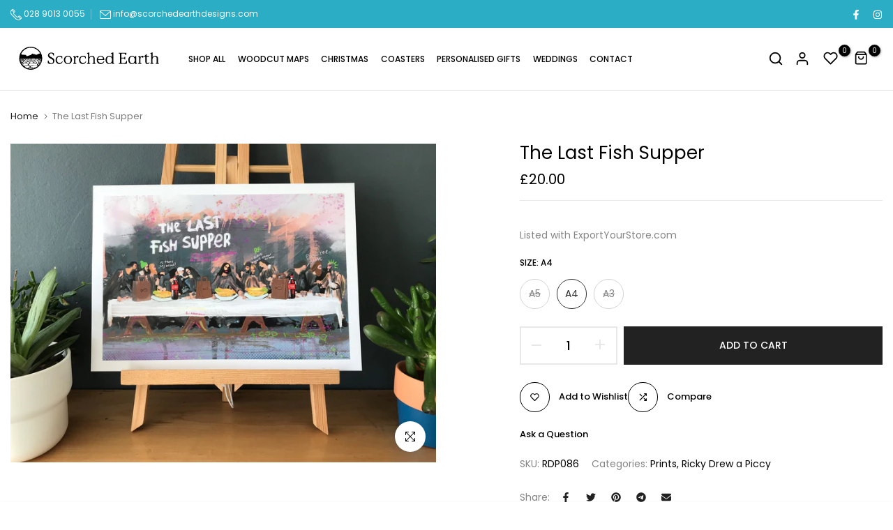

--- FILE ---
content_type: text/html; charset=utf-8
request_url: https://scorchedearthdesigns.com/?section_id=search-hidden
body_size: 1435
content:
<div id="shopify-section-search-hidden" class="shopify-section"><div class="t4s-drawer__header">
    <button class="t4s-drawer__close" data-drawer-close aria-label="Close">
      <svg class="t4s-iconsvg-close" xmlns="http://www.w3.org/2000/svg" viewBox="0 0 24 24" fill="none" stroke="currentColor" stroke-width="2" stroke-linecap="round" stroke-linejoin="round" class="feather feather-x"><line x1="18" y1="6" x2="6" y2="18"></line><line x1="6" y1="6" x2="18" y2="18"></line></svg>
    </button>
 </div>
 <form data-frm-search action="/search" method="get" class="t4s-mini-search__frm t4s-pr" role="search">
    <input type="hidden" name="type" value="product">
    <input type="hidden" name="options[unavailable_products]" value="last">
    <input type="hidden" name="options[prefix]" value="last">
    <div class="t4s-mini-search__inner"><div data-cat-search class="t4s-mini-search__cat">
          <div data-cat-search class="t4s-search-header__type t4s-pr t4s-oh t4s-col-auto t4s-col-item">
             <select data-name="product_type" class="t4s-truncate">
               <option value="*">All Categories</option><option value="Accessories">Accessories</option><option value="Books">Books</option><option value="Bottle Opener">Bottle Opener</option><option value="Boxes">Boxes</option><option value="Candles">Candles</option><option value="Ceramics">Ceramics</option><option value="Cheese Sets">Cheese Sets</option><option value="Chopping boards">Chopping boards</option><option value="Christmas">Christmas</option><option value="Clothing">Clothing</option><option value="Coasters">Coasters</option><option value="Coffee">Coffee</option><option value="Confectionary">Confectionary</option><option value="Cups & Mugs">Cups & Mugs</option><option value="Diffusers">Diffusers</option><option value="Drinkware">Drinkware</option><option value="Earrings">Earrings</option><option value="Electronics">Electronics</option><option value="Family">Family</option><option value="Felted Animals">Felted Animals</option><option value="Gifts & Souvenirs">Gifts & Souvenirs</option><option value="Glass Artistry">Glass Artistry</option><option value="Greeting Cards">Greeting Cards</option><option value="Hip Flasks">Hip Flasks</option><option value="Home Decor">Home Decor</option><option value="Homeware">Homeware</option><option value="Incense">Incense</option><option value="Keyrings">Keyrings</option><option value="Knitted Animals">Knitted Animals</option><option value="Lighting">Lighting</option><option value="Lip Balms">Lip Balms</option><option value="Log Slices">Log Slices</option><option value="Maps">Maps</option><option value="Mother's Day">Mother's Day</option><option value="Notebooks">Notebooks</option><option value="Paintings">Paintings</option><option value="Patents">Patents</option><option value="Pets">Pets</option><option value="Photo Frames">Photo Frames</option><option value="Pin Badges">Pin Badges</option><option value="Prints">Prints</option><option value="Puzzles">Puzzles</option><option value="Serving Boards">Serving Boards</option><option value="Soap">Soap</option><option value="Wax Melts">Wax Melts</option><option value="Wedding">Wedding</option><option value="Wine Boxes">Wine Boxes</option></select>
          </div>
        </div><div class="t4s-mini-search__input t4s-pr t4s-oh">
         <input data-input-search class="t4s-mini-search__input" autocomplete="off" type="text" name="q" placeholder="Search">
      </div>
    </div></form><div data-title-search class="t4s-mini-search__title" style="display: none"></div><div class="t4s-drawer__content">
    <div class="t4s-drawer__main">
       <div data-t4s-scroll-me class="t4s-drawer__scroll t4s-current-scrollbar"><div data-skeleton-search class="t4s-skeleton_wrap t4s-row t4s-text-center t4s-row-cols-md-3 t4s-row-cols-2 t4s-gx-lg-30 t4s-gy-lg-30 t4s-gx-md-20 t4s-gy-md-20 t4s-gx-10 t4s-gy-20" style="display: none;"><div class="t4s-col-item t4s-space-item-inner t4s-widget__pr">
                  <div class="t4s-widget_img_pr"><div class="t4s-skeleton_img"></div></div>
                  <div class="t4s-widget_if_pr"><div class="t4s-skeleton_txt1"></div><div class="t4s-skeleton_txt2"></div></div>
                </div><div class="t4s-col-item t4s-space-item-inner t4s-widget__pr">
                  <div class="t4s-widget_img_pr"><div class="t4s-skeleton_img"></div></div>
                  <div class="t4s-widget_if_pr"><div class="t4s-skeleton_txt1"></div><div class="t4s-skeleton_txt2"></div></div>
                </div><div class="t4s-col-item t4s-space-item-inner t4s-widget__pr">
                  <div class="t4s-widget_img_pr"><div class="t4s-skeleton_img"></div></div>
                  <div class="t4s-widget_if_pr"><div class="t4s-skeleton_txt1"></div><div class="t4s-skeleton_txt2"></div></div>
                </div><div class="t4s-col-item t4s-space-item-inner t4s-widget__pr">
                  <div class="t4s-widget_img_pr"><div class="t4s-skeleton_img"></div></div>
                  <div class="t4s-widget_if_pr"><div class="t4s-skeleton_txt1"></div><div class="t4s-skeleton_txt2"></div></div>
                </div><div class="t4s-col-item t4s-space-item-inner t4s-widget__pr">
                  <div class="t4s-widget_img_pr"><div class="t4s-skeleton_img"></div></div>
                  <div class="t4s-widget_if_pr"><div class="t4s-skeleton_txt1"></div><div class="t4s-skeleton_txt2"></div></div>
                </div><div class="t4s-col-item t4s-space-item-inner t4s-widget__pr">
                  <div class="t4s-widget_img_pr"><div class="t4s-skeleton_img"></div></div>
                  <div class="t4s-widget_if_pr"><div class="t4s-skeleton_txt1"></div><div class="t4s-skeleton_txt2"></div></div>
                </div></div>
          <div data-results-search class="t4s-row t4s-text-center t4s-row-cols-md-3 t4s-row-cols-2 t4s-gx-lg-30 t4s-gy-lg-30 t4s-gx-md-20 t4s-gy-md-20 t4s-gx-10 t4s-gy-20 t4s-mini-search__content t4s_ratioadapt"></div></div>
    </div>
 </div><div data-viewAll-search class="t4s-drawer__bottom" style="display: none"></div></div>

--- FILE ---
content_type: text/css
request_url: https://scorchedearthdesigns.com/cdn/shop/t/3/assets/general-block.css?v=125104416393710210421693477433
body_size: 132
content:
.t4s-col-inner{padding-top:var(--pd-top);padding-inline-end:var(--pd-right);padding-bottom:var(--pd-bottom);padding-inline-start:var(--pd-left);background-color:var(--bg-cl);border-radius:var(--round-inner)}.t4s-has-imgbg{background-repeat:no-repeat;background-position:center;background-size:cover}.t4s-text-bl{font-size:var(--text-fs);font-weight:var(--text-fw);line-height:var(--text-lh);letter-spacing:var(--text-ls);font-style:var(--text-fonts);color:var(--text-cl);margin-bottom:var(--mgb)}.t4s-custom-space{margin-bottom:var(--mgb-box)}.t4s-font-italic-true{font-style:italic!important}.t4s-text-shadow-true{text-shadow:0 0 4px rgba(0,0,0,.4)}.t4s-img-child:before,.t4s-img-child:after{pointer-events:none}.t4s-img-child{width:100%;font-size:0}.t4s-img-child,.custom-menu,.socials-block,.t4s-newsletter-parent,.t4s-countdown{margin-bottom:var(--mgb)}.t4s-img-child img{width:100%;max-width:var(--width);display:inline-block;vertical-align:top}.t4s-space-html{height:var(--height);margin-bottom:var(--mgb);vertical-align:top}.t4s-space-html:before{content:"";display:inline-block;max-width:100%;background-color:var(--color);width:var(--width);height:var(--height);vertical-align:top}.t4s-img-layer-innner{width:var(--layer-w);top:var(--ps-top);left:var(--ps-left);transform:translate(calc(-1*var(--ps-left)),calc(-1*var(--ps-top)))}.t4s-img-layer .t4s-img-layer-innner img,.t4s-img-child:not(.t4s-gallery-child) .t4s-img-inner img{max-width:100%}.t4s-img-child:not(.t4s-gallery-child) .t4s-img-inner{display:inline-block;font-size:0;width:100%;max-width:var(--width)}.t4s-img-child[style*="--width:0px"]:not(.t4s-gallery-child) .t4s-img-inner{max-width:var(--max-width)}.t4s-img-w{width:var(--width)}.t4s-img-child .t4s-img-w img{max-width:inherit}@media (min-width: 1025px){.t4s-img-child[style*="--width:0px"] img{max-width:var(--max-width)}.t4s-text-bl[style*="--text-lh:0px"]{line-height:1}.t4s-img-child:not(.t4s-gallery-child) .t4s-img-inner img{max-width:var(--width)}.t4s-img-child[style*="--width:0px"] .t4s-img-inner img,.t4s-img-child[style*="--width:0px"]:not(.t4s-gallery-child) .t4s-img-inner img{max-width:var(--max-width)}}@media (min-width: 768px) and (max-width: 1024px){.t4s-text-bl{font-size:var(--text-fs-tb);line-height:var(--text-lh-tb);letter-spacing:var(--text-ls-tb);margin-bottom:var(--mgb-tb)}.t4s-custom-space{margin-bottom:var(--mgb-box-tb)}.t4s-text-bl[style*="--text-lh-tb:0px"]{line-height:1}.t4s-img-child:not(.t4s-gallery-child) .t4s-img-inner img,.t4s-img-child img{max-width:var(--width-tb)}.t4s-img-child[style*="--width-tb:0px"] .t4s-img-inner img,.t4s-img-child:not(.t4s-gallery-child)[style*="--width-tb:0px"] .t4s-img-inner img,.t4s-img-child[style*="--width-tb:0px"]:not(.t4s-gallery-child) img{max-width:var(--max-width)}.t4s-space-html{height:var(--height-tb);margin-bottom:var(--mgb-tb)}.t4s-space-html:before{background-color:var(--color);width:var(--width-tb);height:var(--height-tb)}.t4s-hidden-tablet-true{display:none}.t4s-col-inner{padding-top:var(--pd-tb-top);padding-inline-end:var(--pd-tb-right);padding-bottom:var(--pd-tb-bottom);padding-inline-start:var(--pd-tb-left);border-radius:var(--round-tb-inner)}.t4s-countdown,.t4s-img-child,.custom-menu,.socials-block,.t4s-newsletter-parent{margin-bottom:var(--mgb-tb)}}@media (max-width: 1024px){.t4s-hidden-br-mb-true br{display:none!important}}@media (max-width: 767px){.t4s-col-inner{padding-top:var(--pd-mb-top);padding-inline-end:var(--pd-mb-right);padding-bottom:var(--pd-mb-bottom);padding-inline-start:var(--pd-mb-left);border-radius:var(--round-mb-inner)}.t4s-text-bl{font-size:var(--text-fs-mb);line-height:var(--text-lh-mb);letter-spacing:var(--text-ls-mb);margin-bottom:var(--mgb-mb)}.t4s-text-bl[style*="--text-lh-mb:0px"]{line-height:1}.t4s-hidden-mobile-true,.t4s-hidden-br-mb-true br{display:none!important}.t4s-countdown,.t4s-img-child,.custom-menu,.socials-block,.t4s-newsletter-parent{margin-bottom:var(--mgb-mb)}.t4s-custom-space{margin-bottom:var(--mgb-box-mb)}.t4s-space-html{height:var(--height-mb);margin-bottom:var(--mgb-mb)}.t4s-space-html:before{background-color:var(--color);width:var(--width-mb);height:var(--height-mb)}.t4s-img-child:not(.t4s-gallery-child) .t4s-img-inner img,.t4s-img-child img{max-width:var(--width-mb)}.t4s-img-child[style*="--width-mb:0px"] .t4s-img-inner img,.t4s-img-child:not(.t4s-gallery-child)[style*="--width-mb:0px"] .t4s-img-inner img,.t4s-img-child[style*="--width-mb:0px"]:not(.t4s-gallery-child) img{max-width:var(--max-width)}}
/*# sourceMappingURL=/cdn/shop/t/3/assets/general-block.css.map?v=125104416393710210421693477433 */


--- FILE ---
content_type: image/svg+xml
request_url: https://cdn.shopify.com/s/files/1/0807/2101/9189/files/Logo_with_circle.svg?v=1698522271
body_size: 6989
content:
<?xml version="1.0" encoding="utf-8"?>
<!-- Generator: Adobe Illustrator 27.8.1, SVG Export Plug-In . SVG Version: 6.00 Build 0)  -->
<svg version="1.0" id="Layer_1" xmlns="http://www.w3.org/2000/svg" xmlns:xlink="http://www.w3.org/1999/xlink" x="0px" y="0px"
	 viewBox="0 0 1077.2 368.5" style="enable-background:new 0 0 1077.2 368.5;" xml:space="preserve">
<g>
	<g>
		<path d="M144.1,263c-3.2,0-6.5,0-9.7,0c-0.5-0.1-1-0.3-1.5-0.3c-4.5-0.7-9-1.1-13.4-2.2c-40.5-10.5-65.5-49-58.2-90.2
			c9.3-52.7,66.8-80.3,114.1-55.9c31.1,16.1,47,49.1,41.2,83.6c-5.3,31.5-31,57.7-62.4,63.4C151,262.1,147.5,262.5,144.1,263z
			 M95.1,188.8c-1.6,0.3-3.3,0.6-4.9,0.9c1.9,0.7,3.7,1.2,5.1-0.7c1.1-0.1,2.2-0.1,3.3-0.2c0-0.2,0-0.3,0-0.5
			C97.4,188.5,96.3,188.7,95.1,188.8z M199.6,223.1c-1.4,0.1-2.8,0.1-4.2,0.2C198.3,225.5,198.7,225.4,199.6,223.1
			C199.6,223,199.6,223,199.6,223.1C199.7,223,199.6,223,199.6,223.1C199.6,223,199.6,223.1,199.6,223.1z M206,194.1
			c-2.1,0.1-4.3,0.3-6.4,0.4c0,0.2,0,0.3,0,0.5c1.2,0.3,2.5,0.4,3.7,0.9c1.1,0.4,2.1,1.6,3.2,1.7c1.2,0.2,2.8-0.1,3.7-0.9
			c0.7-0.5,0.4-2.1,0.7-3.4c-2.5,0-4.7,0-7.2,0C204.7,193.7,205.4,193.9,206,194.1L206,194.1z M85.8,207.7L85.8,207.7
			c0.5-1.1-0.3-2.2-1.7-2.1c-2.7,0.3-5.4,0.8-8.4,1.2c1.2,0.7,2.2,1.2,3.1,1.7c-0.6,0.4-1.3,0.9-1.9,1.3c0.1,0.2,0.2,0.3,0.3,0.5
			c3.5-0.6,7.3,1.2,10.8-2.3C86.9,207.8,86.4,207.8,85.8,207.7z M161.1,200.2c0.2,0.1,0.4,0.2,0.1,0.1
			C161.5,200.3,161.3,200.2,161.1,200.2c0.2-0.2,0.4-0.5,0.7-1c-3.4-1.4-6.7-2-10.1-1.7c-0.3,0-0.5,0.6-0.9,1c-1.4,0-3.2,0-4.9,0
			c0,0.1,0,0.2,0,0.2c0.6,0.2,1.3,0.5,1.9,0.7c-1,0.1-1.9,0-2.9-0.1c-1-0.1-1.9-0.5-2.8-0.4c-0.8,0.1-1.6,0.5-2.4,0.8
			c2.6,0.8,5,1.1,7.4,1.6C151.8,202.5,156.4,200.2,161.1,200.2z M153,204c-3.4-1.6-7.1-1.1-10.8-1.3c1.1-0.2,2.3-0.5,3.4-0.7
			c-3.6-0.9-7.2-2.2-11-1.7c0,1,0,1.8,0,2.7c2.1-0.1,4.2-0.7,5.4,1.9c0.2,0.3,1,0.5,1.6,0.5c4.2,0,8.4-0.1,12.6-0.2
			c2.8-0.1,5.5-0.5,8.3-0.7c-3.4-2-7-2.7-10.8-1.5C152.2,203.4,152.6,203.7,153,204L153,204z M198.9,202.2c-4.6-1.4-9-0.2-14,0.7
			c5,2.3,9.7,3.8,14.8,3.8c-1.5,0-3,0-5,0c0.6,0.5,0.8,0.8,1.1,0.8c3.3,0.6,6.6,1.1,9.9,1.5c0.4,0.1,1.2-0.4,1.4-0.8
			c0.6-1.2,0.9-2.5,1.4-3.8C205.1,203.9,201.6,204.3,198.9,202.2c0.9,0.1,1.8,0.3,2.8,0.5c2,0.4,3.9,0.8,5.9,1
			c1,0.1,1.7-0.2,1.1-1.6c-3.7,0.9-7.1-2.3-11.2-1C198.2,201.6,198.5,201.9,198.9,202.2z M161.7,209.3c2.6,0.2,5.1,0.3,7.7,0.6
			c2.4,0.3,4.1-0.8,5.8-3c-2.5-0.9-4.8-1.7-7-2.6c-1.4-0.6-2.7-0.3-4.1,0c-3.2,0.8-6.5,1.6-9.8,1.9c-2.6,0.3-5.3-0.2-7.9-0.3
			c-1.9,0-3.8,0.2-5.6,0.3c0,0.3-0.1,0.5-0.1,0.8c1.6,0.4,3.2,1,4.8,1.2c4.7,0.6,9.5-0.3,14.1,1.3
			C160.2,209.9,161,209.5,161.7,209.3L161.7,209.3z M111.5,193.2c-2.8,0.3-5.8,0.1-8.2,2.1c-1,0.8-2.4,1.2-3.7,1.7
			c0,0.1,0.1,0.3,0.1,0.4c1,0,2,0,3,0c0,0.2,0,0.3,0.1,0.5c-1.8,0.4-3.5,0.7-5.6,1.2c2.2,2.3,4.9,1.2,7,2.2
			c-2.6,0.2-5.1,0.2-7.7,0.2c-0.2,0-0.4,0-0.5-0.1c-0.6-1.6-1.7-0.6-2.7-0.5c-0.9,0.2-1.8,0.5-2.7,0.8c0-0.1-0.1-0.3-0.1-0.4
			c0.3-0.2,0.5-0.4,0.8-0.6c0-0.1-0.1-0.2-0.1-0.3c-0.8,0.2-1.6,0.3-2.8,0.5c1,0.8,1.5,1.3,2.2,1.9c-0.9,0.7-1.6,1.3-2.4,1.9
			c0,0.2,0,0.4,0.1,0.6c2.7-0.2,5.6,0,8.2-0.7c4.5-1.2,8.8-3,13.6-4.6c-2.1-0.9-3.8-1.6-5.5-2.3c4.5,0.2,8.7,3,13.3,0.2
			c-2.8-2.7-5.8-2.3-8.9-1.2c1.1-0.4,2.1-0.9,3.3-1.3c-0.6-0.5-1.1-0.8-1.5-1.1C111.1,193.8,111.3,193.5,111.5,193.2
			c0.6,0,1.2,0,1.6,0c0.2,0.6,0.4,1.4,0.6,1.4c2.1,0.2,4.2,0.3,6.1-1c-3.4-1.2-6.6-3-10.4-2c0.2-2.3-1.6-2.4-7.8-0.1
			c1.9,0.1,3.7,0.2,5,0.3c-3,0.5-6.7,1.2-10.3,1.9c0-0.1-0.1-0.2-0.1-0.3c1.5-0.4,2.9-0.9,4.4-1.3c-3.9-1.2-7.2,0.8-11,1.9
			c1.2,0.6,2.2,1.1,3.1,1.6c0.1,0.1,0.3,0.1,0.3,0.1c-0.6,2.1,1.3,1.2,1.8,1.2c1.4,0,2.8-0.4,4.1-0.8c0.4-0.1,0.7-0.5,1-0.8
			c0.2-0.3,1.9-1.9,2.2-2c2.5-0.4,5-0.8,7.6-1.2C110.6,191.9,111.5,191.8,111.5,193.2z M139.8,195.5c0.2-0.5,0.4-1,0.7-1.6
			c-2-0.2-4-0.3-6-0.5c-0.7-0.1-1.4-0.2-2.1,0c-1.8,0.6-3.6,1.3-5.4,1.9c-0.1-0.2-0.1-0.3-0.2-0.5c1-0.4,2.1-0.7,3.1-1.1
			c0-0.1,0-0.2,0-0.3c-0.6-0.1-1.3-0.2-2.3-0.4c2.7-0.5,5-1,7.8-1.6c-1.4-0.5-2.3-0.8-3.5-1.3c0.6-0.3,0.8-0.4,1-0.6
			c0.2-0.1,0.3-0.3,0.6-0.7c-3.4-1.4-6.6,0.1-10.2-0.5c1.9,1,3.2,1.7,4.5,2.5c0.2,0.1,0.4,0.7,0.4,0.9c-0.1,0.3-0.5,0.5-0.8,0.6
			c-1.3,0.1-2.5,0-3.8,0c0-0.1,0-0.2,0-0.3c0.6-0.1,1.2-0.2,1.8-0.2c0-0.1,0-0.2,0-0.3c-2.2,0-4.4,0-6.6,0c2.1,0.2,3.1,1.1,2.2,3.2
			c3.3,0.4,6.4,0.9,9.5,1C133.6,196,136.7,195.6,139.8,195.5c-0.8,0.4-1.7,1-2.6,1.5c6.8,2.4,12.7-0.8,18.9-1.8
			c-0.6-0.2-1.2-0.3-1.6-0.5c1.3-0.6,2.5-1.1,4-1.8c-1.7-0.9-3.7,0.2-4.8-2.1c1,0.1,1.8-0.1,2.3,0.2c3,2.2,6.3,1.8,9.5,1
			c2-0.5,3.5-0.2,4.9,1.2c-1.6,0.2-3.2,0.2-4.8,0c-1.9-0.3-3.9-0.4-5.6,0.4c-1.5,0.7-2.8,1.9-4.3,3c2.8,0.6,5.7,1.5,8.7,1.9
			c3,0.5,6.1,0.7,9.1-1.4c-0.2,1-0.3,1.4-0.5,2.4c4.7,0,9.2,0,13.7,0c0-0.1,0.1-0.2,0.1-0.4c-3.1-0.5-6.3-0.9-9.1-1.4
			c4-0.5,8.2-1.1,12.8-1.6c-2.3-1.7-4.6-0.9-6.8-2.3c-1.8-1.2-4.8,0.2-7,1.5c1.8,0.2,3.6,0.5,5.4,0.7c-3.1-0.1-6.2-0.3-9.3-0.1
			c-3.1,0.2-6.1,0.8-9.2,1.3l0,0c-0.3-0.3-0.6-0.8-0.9-0.9c-0.7-0.2-1.5-0.3-2.3-0.4c6.6-0.8,13.4-0.1,19.7-2.8
			c-0.2-0.6-0.4-1.2-0.6-2.1c-4.3,1-8.6,0.6-12.7-0.5c0-0.2-0.1-0.4-0.1-0.6c2-0.5,3.9-1.1,5.9-1.6c0-0.1,0-0.1,0-0.2c-3,0-6,0-9,0
			c0-0.2,0-0.4,0-0.6c15.9,0,31.8,0,47.7,0c0-0.2,0-0.4,0-0.5c-47.9,0-95.8,0-143.7,0c0,0.2,0,0.3,0,0.5c0.5,0.1,1,0.2,1.5,0.2
			c13.3,0.2,26.6,0.4,39.9,0.5c6.3,0,12.7,0,19-0.2c3.3-0.1,6.5,0.2,9.5,1.7c2.4,1.2,4.7,0.2,6.5-1.1c1.5-1,2.5-0.4,3.7-0.1
			c-0.5,0.3-0.9,0.6-1.7,1.1c2,0.3,3.6,0.5,5.2,0.7c-0.4,0.5-0.8,0.7-1.2,0.7c-2.9-0.1-5.8-0.4-8.6,0.6c-0.6,0.2-1.4,0.1-2.1-0.1
			c-0.8-0.2-1.5-0.6-2.2-1c-0.1,0.2-0.2,0.3-0.3,0.5c0.2,0.3,0.5,0.6,0.7,0.9c-0.9,0.2-1.7,0.4-2.6,0.5c3.7,1.3,7.4,0.7,11-0.2
			c1.8-0.5,3.8-0.2,4.4,0.8c-1.1,0-2.3,0.1-3.5,0.2c0,0.1,0,0.3,0,0.4c1.6,0.3,3.3,0.6,5,0.9c-1.3,2.1-5.3,2.4-8,0.8
			c1.7-0.1,3.6-0.3,5.5-0.4c-2.7-0.4-5.5-1.4-8,0.4C140.9,195.6,140.3,195.5,139.8,195.5z M204.2,152.6c-0.1-0.3-0.3-0.8-0.6-1.2
			c-3.2-6.6-7.4-12.4-12.5-17.6c-24.4-24.9-62.7-28.9-91.7-9.7c-11.1,7.4-19.6,17.1-25.2,29.3c-0.3,0.6-0.4,1.7-0.1,2.2
			c2.5,3.5,5.9,5.1,10.3,5c5.3-0.1,10.6,0,15.9,0.4c3.6,0.3,7.2,1.4,8.5,5.4c1.5,4.6,3.4,4,6.8,3c0.5-0.1,0.9-0.4,1.4-0.6
			c6.6-2.1,13.2-4.3,19.9-6.2c3.6-1,6.4-2.6,8.4-5.7c0.8-1.2,1.7-2.3,2.7-3.3c1.7-1.8,2.9-1.6,4.9-0.1c1.2,0.9,2.8,1.9,4.2,1.9
			c5.5,0,10.6,1,15.3,4.1c2.4,1.6,5.3,1.7,8,0.5c2.5-1.1,4.9-2.4,7.3-3.5c3.1-1.4,6.2-3,9.4-3.9
			C199.3,152.1,201.8,152.6,204.2,152.6z M183.7,231c0.5-3.7-2.1-5.3-4-7.2c-0.4-0.4-1.1-0.6-1.7-0.6c-5.6-0.2-10.9-1.7-15.9-4.3
			c-0.8-0.4-1.9-0.8-2.7-0.5c-7.1,2.2-14.3,1.7-21.5,1.6c-2.5,0-5.2-1.1-6.8,2c-3.3,0.2-4.2,2.6-4.7,5.3c-0.1,0.3-0.4,0.5-0.5,0.8
			c-0.3,1.3-1,2.6-0.7,3.8c0.1,0.5,2.1,0.6,3.1,0.9c0.6,0.8,1.3,1.8,2,2.7c1,1.5,2.6,1,4,1.3c1.4,0.3,2.9,0.7,4.2,0.4
			c3.2-0.7,6.3-1.9,9.4-3.3c3.5-1.5,7.6-2,11.5-2.2c5.2-0.3,10.4,0,15.6,0.1c0.4,0,0.9,0.2,1.3,0.3C179,232.6,181.5,231.7,183.7,231
			z M136.4,240.4c0.7,0.6,1,0.9,1.3,1.1c4.7,3.5,10,5.5,16,5.6c5.2,0.1,10.4,0.6,15.6,0.8c1.2,0.1,2.7,0.1,3.6-0.5
			c4.6-2.8,9.1-5.8,13.6-8.9c0.6-0.4,1.2-1.1,1.5-1.7c0.2-0.4,0.1-1.1-0.1-1.5c-0.3-0.6-0.8-1.1-1.3-1.6c-0.6,0.5-1,0.9-1.1,0.9
			c-1.7-0.4-3.1-0.9-4.6-1.1c-3.2-0.6-6.6,0.6-9.8-0.7c-0.7-0.3-1.6,0.2-2.5,0.3c-1.1,0.1-2.3,0.6-3.2,0.3c-3.4-0.9-6.3,0.1-9.4,1.3
			c-0.9,0.4-1.8,0.6-2.7,1c-2.2,0.8-4.4,1.7-6.6,2.3C143.4,239,140.1,239.6,136.4,240.4z M82.5,227.7c1.4,2.7,3.1,4.3,5.6,5.3
			c0.4,0.2,1,0.4,1.2,0.7c2,2.8,5.7,4.2,9,3.4c3.7-0.9,7.4-1.8,11-2.9c1.9-0.5,3.7-1.4,5.6-2.2c0.5-0.2,1-0.6,1.4-1
			c1.7-2,3.3-4.1,5-6.2c0.2-0.3,0.7-0.4,1-0.5c2.7-1.1,4.4-3,5.3-6.3c-3.8,0-7.5-0.7-10.9,0.1c-5.8,1.4-11.3,3.7-17.2,4.8
			c-4.7,0.9-9.2,2.4-13.8,3.7C84.7,226.9,83.7,227.3,82.5,227.7z M98.4,243.3c2.6,1.5,5.2,3.2,8,4.6c2.5,1.2,5.1,2.3,7.7,3.1
			c2.2,0.7,4.6,0.9,6.9,1.3c0.3,0,1-0.5,1.1-0.8c1.2-4,4.5-5.2,8.1-5.9c1.5-0.3,3-0.9,4.4-1.4c0-0.2-0.1-0.5-0.1-0.7
			c-0.9-0.2-1.8-0.3-2.7-0.5c-0.7-1-1.6-1.8-2.5-2.6c-0.5-0.4-1.4-0.7-1.5-1.1c-0.4-2.5-2.5-3.2-4.1-4.5c-2.7-2.3-5.3-2.7-8.1-0.6
			c-1.6,1.1-3.1,2.4-4.9,3c-2.2,0.8-4.7,0.9-7,1.4C101.3,239.1,99.2,240.2,98.4,243.3z M156.2,213.2c-1-0.5-2.1-0.9-3-1.6
			c-1.9-1.3-3.9-2.3-6.2-2.5c-2.4-0.3-4.7-0.7-7.1-0.6c-2.2,0.1-4.3,0.8-6.4,1.1c-2,0.3-2.5,1.2-1.4,2.9c0.5,0.7,1.5,1.3,2.3,1.4
			c3.1,0.7,6.2,1.1,9.3,1.7c0.4,0.1,0.8,0.2,1.1,0.3c-0.6,0.5-1.2,0.6-1.8,0.6c-2.1-0.2-4.2-0.4-6.3-0.7c-2-0.3-4,0.8-4.7,3
			c8.6,1,16.9,0.4,25.1-2.5c-0.7-1-1.2-1.8-1.8-2.6C155.7,213.5,156,213.3,156.2,213.2z M206.4,210.2c-5.9-1.1-12-0.2-18.1-2.5
			c1.7-0.2,2.9-0.4,4.4-0.6c-6.4-3.6-12.9-4.3-19.7-2.9c1.4,0.8,2.7,1.4,3.9,2.2c1.1,0.8,1.3,1.7,0,2.6c-0.9,0.6-1.7,1.3-2.8,2.3
			c5.6,1.1,10.8,1.8,16.1,0.7c0.6-0.1,1.1-0.8,1.5-1.1c2.5,0.5,4.9,1.2,7.4,1.6c1.4,0.2,3-0.3,4.4-0.1
			C205.3,212.7,206.1,212.1,206.4,210.2z M83.5,212.2c0.1,0.2,0.1,0.4,0.2,0.6c1.8,0.4,3.6,1,5.4,1.2c1.8,0.2,3.8,0.2,5.6,0.1
			c2.8-0.2,5.7-0.1,8.2-1.1c2.7-1.1,5.4-1.5,8.2-2c1.4-0.3,2.8-0.9,4.2-1.4c0-0.2-0.1-0.4-0.1-0.6c-8.3-0.7-16.4-3.6-25.1-2.8
			c0.5,0.7,0.8,1.3,1.2,1.8c0.8,0.9,0.5,1.2-0.6,1.6C88.3,210.3,85.9,211.3,83.5,212.2z M121.6,201.2c1,0.2,1.7,0.2,2.1,0.5
			c2.3,1.8,5,0.9,7.5,0.8c1.3-0.1,1.8-1.1,0.8-1.9c-1.4-1.2-3-2.5-5-2.3c-2.8,0.3-5.6,1.4-8.4,1.5c-4.6,0.1-9,0.9-13.1,2.9
			c-1.4,0.7-3,1.1-4.5,1.6c7.4,3.5,14.8,2.1,22.5,0.7C122.8,203.5,122.3,202.5,121.6,201.2z M113.6,216.4c-1.1-0.1-1.6-0.3-2.1-0.3
			c-6.3-0.3-12.6-0.5-18.9-0.7c-0.6,0-1.4,0.1-1.8,0.5c-1.9,2-3.7,4.1-5.6,6.3c5.2,1,9.8,0.2,14.4-1.4c1.3-0.5,2.7-0.7,4.1-0.7
			C107.3,220,110.4,218.8,113.6,216.4z M171.7,210.9c-3.9,0.2-7.5,0.4-11.1,0.6c-0.6,0-1.2,0.3-1.9,0.4c0.3,0.3,0.7,0.6,1,1
			c0.2,0.2,0.1,0.7,0.3,0.9c0.9,0.9,1.8,1.8,2.9,2.6c0.5,0.4,1.4,0.3,2,0.6c3.3,1.7,6.6,2,10.1,0.5c2.1-0.9,2.7-2.3,2.5-4.5
			c-1.3,0-2.5,0-3.7,0C172.5,213.1,171.3,213,171.7,210.9z M138.2,249.3c2.8,0.8,5.2,1.5,7.5,2.1c10,2.7,10,2.7,19.6-0.5
			c0.2-0.1,0.5-0.2,0.7-0.3c0.3-0.2,0.7-0.4,1.4-0.8c-4.4-0.3-8.2-0.6-12-0.7c-4.1-0.2-8.1-0.8-11.9-2.5c-0.7-0.3-1.9-0.1-2.6,0.2
			C140.1,247.4,139.4,248.3,138.2,249.3z M135.4,246.2c-1.5,1.1-2.5,2.4-3.8,2.8c-2.7,1-3.9,3.2-5.5,5.3c4.8,2.1,21.2,2,23.5,0.4
			c-3.3-0.8-6.6-1.6-9.8-2.5c-1.9-0.6-3.9-1.2-3.6-4C136.3,247.6,135.7,247,135.4,246.2z M107.4,214.3
			C107.3,214.2,107.4,214.3,107.4,214.3c7,1.1,13.9,2.2,20.9,1.8c0.8-0.1,1.6-0.5,2.5-0.8c-2.9-1.1-2.9-1.1-2.4-4
			c-2.8-0.5-5.7-1.1-8.6-1.6c-0.5-0.1-1.2,0-1.7,0.2C114.5,211.3,110.9,212.8,107.4,214.3z M197.1,220.7c0-0.1,0-0.2,0-0.4
			c-1.4-0.3-2.8-0.6-4.2-0.9c-1.4-0.4-2.7-1-4.1-1.2c-2.5-0.4-5.1-0.7-7.7-0.9c-2.7-0.2-4.6,1.3-6.9,2.5c0.4,0.4,0.6,0.6,0.7,0.7
			c3.7,0.9,7.1,3.7,11.2,1.8c0.3-0.2,0.8-0.1,1.2-0.1c2.6-0.3,5.2-0.5,7.8-0.8C195.7,221.2,196.4,220.9,197.1,220.7z M190.4,200.5
			c-1,0-1.4,0-1.9,0c-5.7-0.2-11.4,0-17-0.8c-3.9-0.6-6.8,1.4-10.5,2C166.3,204.5,184.5,203.2,190.4,200.5z M87,216
			c-3.6-1.5-6.8,0-10.2,0.6c-1.1,0.2-1.4,0.9-0.8,1.8c0.7,1.2,1.5,2.4,2.2,3.7c0.5,0.9,1.2,1.2,2,0.5c2.1-1.8,4.2-3.6,6.2-5.5
			C86.8,216.9,86.9,216.4,87,216z M192.5,218c0.1-0.9,0-1.4,0.2-1.8c1-2.1,0.5-2.8-1.8-2.8c-3,0-6.1,0-9.1,0c-1.7,0-2.3,0.8-1.5,2.2
			c0.3,0.6,1.1,1.1,1.8,1.2C185.6,217.3,189,217.6,192.5,218z M87.8,201.2c0-0.2,0-0.5,0-0.7c-2.6-0.3-5.3-1.1-7.9-0.9
			c-1.5,0.1-2.9,1.7-4.4,2.6c-0.3,0.2-0.4,0.6-0.6,0.8c-0.3-0.3-0.5-0.5-0.8-0.8c0.8-0.4,1.5-0.9,2.3-1.3c-0.1-0.3-0.3-0.6-0.4-0.9
			c-2.1,0.4-4.2,0.8-6.4,1.3c-0.1,1.5,0.5,1.9,1.8,1.9c2.4,0,4.9,0.3,7.3,0C81.7,202.8,84.8,201.9,87.8,201.2z M204.9,198.3
			c-5.7-2.2-11.4-2.8-17.2-0.1c2,0.5,4.1,1,6.2,1.5c-0.3,0.3-0.5,0.5-0.7,0.7c0.1,0.2,0.1,0.4,0.2,0.5
			C197.2,200.1,201.1,199.2,204.9,198.3z M120.3,198.6c1.4-0.3,3.4-0.8,5.4-1c1.7-0.1,3.7-0.3,5.1,0.5c2.6,1.6,6.6,2,8.8,0.1
			c-2.2-0.2-4.3-0.4-6.4-0.6c0.2-0.4,0.3-0.6,0.3-0.7c-5.5-0.6-11-1.2-16.4-1.8c0,0.2,0,0.3-0.1,0.5
			C117.9,196.5,118.9,197.4,120.3,198.6z M119.4,208.1c8.2,2.8,16.7,1.3,19-0.7c-3.4-0.2-6.9,0.3-10.1-0.4
			C125.1,206.3,122.5,207.1,119.4,208.1z M198.2,225.4c-2.5-0.4-4.6-1.9-7.2-0.9c-1,0.4-2.3,0.2-2.4-1.6c-1.9,0.2-3.7,0.4-5,0.6
			c2.5,1.2,5.2,2.6,7.9,3.9C195.1,229.1,195.9,228.9,198.2,225.4z M192.6,188.6c-1.8,0-3.8,0-5.8,0c-0.4,0-0.7,0.1-1.1,0.2
			c-1.3,0.4-2.6,0.9-4,1.2c-1.4,0.2-2.9,0.2-4.4,0.2c0,0.2,0,0.4,0,0.6c2.8,0.3,2.8,0.3,5,2.2c0.1,0.1,0.3,0.2,0.5,0.2
			c2.7,0,5.3,0,8,0c0-0.3,0-0.7,0.1-1c-2.5-0.1-5.1-0.3-7.6-0.4c0-0.1,0-0.3,0-0.4c1.9,0,3.8,0,5.8,0c0-0.1,0-0.2,0-0.3
			c-0.5-0.2-1-0.4-1.5-0.7c0-0.2-0.1-0.4-0.1-0.6C189.3,189.4,191,189,192.6,188.6z M205,213.8c-2.6,0-4.9,0-6.9,0
			c0.2,1.4,0.4,2.7,0.6,4.5c0.7,0.3,2,0.7,3.3,1.2C203,217.6,203.9,215.8,205,213.8z M82.8,195.3c-4.6-1.8-9.1,0.3-13.8,0.2
			c3.1,0.9,6.2,1.8,9.4,2.7C79,195.6,80.8,195.4,82.8,195.3z M126,206c3.4,0.2,6.8,0.5,10.3,0.7c-0.4-2.5-1.6-3.3-3.6-2.9
			c-0.8,0.2-1.7,0.1-2.5-0.1C128.2,203.4,126.7,203.7,126,206z M110.7,189.4c2.8,2.4,8.4,1.8,9.6-0.8
			C115.7,188.1,112.7,188.3,110.7,189.4z M199.9,193.8c-3.1-1-9.8-0.6-12.1,0.7C191.9,196.3,195.8,195.4,199.9,193.8z M86.6,194.2
			c-2.2-2.1-8.1-2.2-14.4-0.7C76.9,193.7,81.5,193.9,86.6,194.2z M94.4,199.4c0-0.3,0-0.5-0.1-0.8c-4.6,0-9.2,0-13.8,0
			c0,0.2,0,0.4,0,0.5c2.7,0,5.4,0,8.2,0c-0.2,0.2-0.3,0.4-0.9,0.9C90.4,199.8,92.4,199.6,94.4,199.4z M87.3,224.9
			c-2.4-0.7-4.8-1.4-7.3,0.1c0.8,0.8,1.9,1.8,2.7,1.7C84.3,226.5,85.8,225.6,87.3,224.9z M86,189.8c-3.7-1.9-7.5-1.2-11.3-0.6
			C78.4,189.2,82.2,190.6,86,189.8z M89.7,197.3c0-0.3,0-0.5,0-0.8c-3.3-0.7-6.5-0.4-9.6,1c0,0.2,0,0.4,0,0.6
			C83.3,197.8,86.5,197.5,89.7,197.3z M183.1,189.1c0-0.1,0-0.3,0.1-0.4c-2.9,0-5.8,0-8.9,0c0.4,0.5,0.6,0.7,0.8,1
			c-1.3,0.2-2.5,0.4-3.6,0.6c0.7,0.4,1.4,0.5,2.1,0.4C176.7,190.2,179.9,189.6,183.1,189.1z M75.9,208.6c-1-0.6-1.9-1.2-2.8-1.7
			c-0.3-0.2-0.9-0.1-1.2,0.1c-0.3,0.2-0.5,0.9-0.3,1.1c0.5,0.8,1,2,1.7,2.2C74.4,210.7,75.6,210,75.9,208.6z M68.6,191.8
			c0,0.2,0.1,0.3,0.1,0.5c2.7-0.3,5.4-0.7,8.1-1c0-0.2,0-0.4-0.1-0.5c-2.7-0.1-5.4-0.3-8.3-0.5c0.5,0.4,1,0.8,1.5,1.2
			C69.4,191.6,69,191.7,68.6,191.8z M72.7,210.8c0.9,3,1.6,3.1,5.9,1.2C76.5,211.6,74.8,211.2,72.7,210.8z M192.2,190.8
			c2.2,1.8,4.7,0.7,6.8,1.2c0.3-0.7,0.5-1.1,0.5-1.2C197.1,190.8,194.7,190.8,192.2,190.8z M193.7,189.2c3.7,1.3,7.4,1.2,8.9,0
			C199.8,189.2,196.7,189.2,193.7,189.2z M93.3,191c-2.3-0.2-4.1-0.3-6.1-0.4C87.4,192.8,90.1,193.1,93.3,191z M83.9,203.8
			c-2.5,0.1-5-0.2-7.3,1.1C79.2,205.8,81.5,204.7,83.9,203.8z M75.6,205.5c-1.5-1.9-3.4-0.9-5.3-1.2C71,206.2,72.5,206.5,75.6,205.5
			z M191.5,228.4c0.5,1.4,0.8,2.4,1.3,3.8c1.1-1.3,1.7-2.1,2.6-3.1C194,228.9,193,228.7,191.5,228.4z M74.4,198.1c0-0.1,0-0.2,0-0.3
			c-1.7-0.2-3.4-0.4-5.1-0.5c-0.1,0.5-0.3,1.1-0.5,2.2C70.8,199,72.6,198.6,74.4,198.1z M103.9,189.8c-0.1-0.4-0.1-0.7-0.2-1.1
			c-2.3,0.4-4.5,0.8-6.8,1.1c0,0.2,0.1,0.5,0.1,0.7C99.3,190.3,101.6,190,103.9,189.8z M204,199.4c0,0.2-0.1,0.3-0.1,0.5
			c1.8,0.4,3.6,0.8,5.5,1.3c0.1-0.8,0.2-1.4,0.3-1.8C207.7,199.4,205.8,199.4,204,199.4z M120.7,190.2c0.1,0.3,0.1,0.6,0.2,0.8
			c1.2-0.2,2.5-0.4,3.7-0.6c0-0.3-0.1-0.5-0.1-0.8C123.2,189.8,122,190,120.7,190.2z M210.7,192.9c0-0.2,0-0.4,0-0.6
			c-1.9,0-3.9,0-5.8,0c0,0,0,0.1,0,0.1C206.8,192.5,208.7,192.7,210.7,192.9z M203.1,190.5c0,0.2,0,0.4,0,0.6c1.2,0,2.5,0.8,3.6-0.2
			c0-0.3,0-0.6-0.1-0.8C205.5,190.3,204.3,190.4,203.1,190.5z M81.1,211.4c0-0.2,0-0.3,0-0.5c-1-0.1-2-0.2-3-0.2c0,0.2,0,0.4,0,0.6
			C79.1,211.3,80.1,211.4,81.1,211.4z M87,188.1c0,0.2-0.1,0.4-0.1,0.6c0.9,0.1,1.8,0.1,2.7,0.2c0-0.2,0-0.3,0.1-0.5
			C88.8,188.3,87.9,188.2,87,188.1z M95.6,198.2c0-0.2,0-0.4,0-0.6c-0.9,0-1.7,0-2.6,0c0,0.1,0,0.2,0,0.3
			C93.9,198,94.7,198.1,95.6,198.2z M73.4,199.8c0-0.2-0.1-0.3-0.1-0.5c-1.2,0.2-2.5,0.4-3.7,0.6c0,0.2,0.1,0.3,0.1,0.5
			C70.9,200.2,72.1,200,73.4,199.8z M143.4,189.7c0,0.1,0,0.2,0,0.3c0.5,0,1,0,1.5,0c0-0.1,0-0.1,0-0.2
			C144.3,189.8,143.8,189.7,143.4,189.7z M163.4,199.9c0,0,0,0.1,0,0.1c0.3,0,0.5,0,0.8,0c0,0,0-0.1,0-0.1
			C164,199.9,163.7,199.9,163.4,199.9z M93.4,188.2c0.3,0.2,0.4,0.3,0.5,0.3c0.1,0,0.3-0.2,0.4-0.3
			C94.1,188.2,93.8,188.2,93.4,188.2z M88.6,193.9c0,0,0.1-0.1,0.1-0.1c0,0-0.1-0.1-0.1-0.1c-0.1,0-0.1,0.1-0.2,0.1
			C88.5,193.9,88.5,193.9,88.6,193.9z M135.4,190.4L135.4,190.4l0-0.1L135.4,190.4z"/>
		<path d="M163.8,197.3c-0.2,0-0.3-0.1-0.1,0C163.5,197.2,163.6,197.2,163.8,197.3C163.8,197.2,163.8,197.3,163.8,197.3z"/>
		<path d="M161.7,209.3c0,0-0.1,0-0.1,0C161.6,209.3,161.6,209.3,161.7,209.3C161.7,209.3,161.7,209.3,161.7,209.3z"/>
		<path d="M153,204.1c0.3,0,0.7,0.1,1,0.1c0,0.1-0.1,0.2-0.1,0.4C153.6,204.4,153.3,204.2,153,204.1C153,204,153,204.1,153,204.1z"
			/>
		<path d="M80.8,208.1c0.3,0,0.6,0,0.9,0c0,0,0,0,0,0C81.4,208.1,81.1,208.1,80.8,208.1C80.8,208.1,80.8,208.1,80.8,208.1z"/>
		<path d="M85.8,207.7c-0.6,0.1-1.2,0.1-1.8,0.2c0-0.1,0-0.2,0-0.3C84.6,207.6,85.2,207.7,85.8,207.7
			C85.8,207.7,85.8,207.7,85.8,207.7z"/>
		<path d="M206,194.2c0,0.1,0,0.2,0,0.4C206,194.4,206,194.3,206,194.2C206,194.1,206,194.2,206,194.2z"/>
	</g>
</g>
<g>
	<path d="M265.9,222.2c-3.6-1.2-6.7-2.5-9.1-4.1l-0.8-1.4l0.9-16.2l0.9-0.9h2.9l0.9,0.9c0.6,6,2.5,10.5,5.8,13.6
		c3.3,3.1,7.3,4.6,12,4.6c4,0,7.3-1.2,9.8-3.5c2.5-2.3,3.7-5.6,3.7-9.9c0-3-0.6-5.6-1.9-7.7c-1.3-2.1-3-3.8-5.1-5.2
		c-2.1-1.4-5.2-3.2-9.2-5.2c-4.3-2.3-7.8-4.3-10.3-6.1c-2.6-1.7-4.7-3.9-6.3-6.5c-1.7-2.6-2.5-5.8-2.5-9.6c0-6,2.1-10.8,6.3-14.3
		c4.2-3.6,9.6-5.4,16.1-5.4c3.5,0,6.9,0.5,10.1,1.5c3.2,1,5.7,2.2,7.5,3.7l0.6,1.1l0.5,13l-0.9,0.9h-3.7l-0.9-0.9
		c-0.4-4.9-1.9-8.5-4.5-10.7c-2.6-2.2-5.7-3.4-9.4-3.4c-4,0-7.1,1-9.5,3.1c-2.4,2.1-3.6,4.9-3.6,8.4c0,2.4,0.6,4.5,1.8,6.2
		c1.2,1.8,3,3.5,5.5,5.1c2.4,1.6,5.9,3.6,10.4,5.9c3.3,1.7,6.1,3.4,8.4,5c2.3,1.6,4.4,3.9,6.3,6.9c1.9,3,2.9,6.7,2.9,11
		c0,4-0.9,7.7-2.8,11.1c-1.8,3.4-4.6,6-8.2,7.9c-3.6,1.9-7.9,2.9-12.9,2.9C273.4,223.9,269.5,223.4,265.9,222.2z"/>
	<path d="M322.8,220.6c-3.9-2.2-7.1-5.4-9.5-9.6c-2.4-4.2-3.6-9-3.6-14.6c0-5.9,1.3-11.1,4-15.5c2.7-4.4,6.2-7.7,10.7-10.1
		c4.4-2.3,9.1-3.5,14.1-3.5c6.3,0,11.6,1.3,16.1,3.8l0.8,1.1l0.5,12l-0.9,0.9H352l-0.9-0.9v-1.1c0-2.8-1.1-5.2-3.4-7.2
		c-2.2-2-5.6-3-10.1-3c-6,0-10.7,2.1-14.1,6.2c-3.4,4.1-5.1,9.3-5.1,15.7c0,4.5,0.8,8.5,2.5,11.8c1.7,3.4,4,5.9,7,7.7
		c3,1.8,6.3,2.7,9.9,2.7c7.8,0,13.7-3.9,17.7-11.7l1.1-0.4l1.2,0.5l0.5,1.1c-1.7,5-4.3,9.2-8.1,12.4c-3.7,3.2-8.8,4.9-15.2,4.9
		C330.9,223.9,326.7,222.8,322.8,220.6z"/>
	<path d="M380.2,220.4c-4.3-2.3-7.6-5.7-10.1-9.9c-2.5-4.3-3.7-9.2-3.7-14.8c0-5.6,1.2-10.5,3.7-14.8c2.5-4.3,5.9-7.6,10.1-9.9
		c4.3-2.3,9-3.5,14.2-3.5c5.2,0,9.9,1.2,14.2,3.5c4.3,2.3,7.6,5.7,10.1,9.9c2.5,4.3,3.7,9.2,3.7,14.8c0,5.6-1.2,10.5-3.7,14.8
		c-2.5,4.3-5.9,7.6-10.1,9.9c-4.3,2.3-9,3.5-14.2,3.5C389.2,223.9,384.5,222.8,380.2,220.4z M408,212.4c3.4-4.1,5.1-9.7,5.1-16.7
		c0-7-1.7-12.5-5.1-16.7c-3.4-4.1-7.9-6.2-13.6-6.2c-5.7,0-10.2,2.1-13.6,6.2c-3.4,4.1-5.1,9.7-5.1,16.7c0,7,1.7,12.5,5.1,16.7
		c3.4,4.1,7.9,6.2,13.6,6.2C400.1,218.5,404.7,216.5,408,212.4z"/>
	<path d="M430.4,221.6v-3.5l0.9-0.9h1.9c1.1,0,2-0.3,2.6-1c0.7-0.7,1-1.6,1-2.6v-32.7c0-1.1-0.3-2-1-2.6c-0.7-0.7-1.6-1-2.6-1h-1.7
		l-1.1-1.1v-2.5l0.9-1.1L443,169h2.6l0.9,0.9l-2.2,11c1.6-4,3.8-7.2,6.7-9.7c2.9-2.5,5.9-3.7,9-3.7c2.2,0,4,0.6,5.2,1.8
		c1.3,1.2,1.9,2.8,1.9,4.7c0,1.7-0.6,3.2-1.7,4.4c-1.2,1.2-2.6,1.8-4.3,1.8c-1.7,0-3.1-0.5-4.3-1.6c-1.2-1-1.8-2.5-1.9-4.3
		c-2.4,0.6-4.5,2.4-6.4,5.2c-1.9,2.8-2.9,6.4-2.9,10.8v23.3c0,1.1,0.3,2,1,2.6c0.7,0.7,1.6,1,2.6,1h1.9l0.9,0.9v3.5l-0.9,0.9h-19.9
		L430.4,221.6z"/>
	<path d="M483.7,220.6c-3.9-2.2-7.1-5.4-9.5-9.6c-2.4-4.2-3.6-9-3.6-14.6c0-5.9,1.3-11.1,4-15.5c2.7-4.4,6.2-7.7,10.7-10.1
		c4.4-2.3,9.1-3.5,14.1-3.5c6.3,0,11.6,1.3,16.1,3.8l0.8,1.1l0.5,12l-0.9,0.9h-2.9l-0.9-0.9v-1.1c0-2.8-1.1-5.2-3.4-7.2
		c-2.2-2-5.6-3-10.1-3c-6,0-10.7,2.1-14.1,6.2c-3.4,4.1-5.1,9.3-5.1,15.7c0,4.5,0.8,8.5,2.5,11.8c1.7,3.4,4,5.9,7,7.7
		c3,1.8,6.3,2.7,9.9,2.7c7.8,0,13.7-3.9,17.7-11.7l1.1-0.4l1.2,0.5l0.5,1.1c-1.7,5-4.3,9.2-8.1,12.4c-3.7,3.2-8.8,4.9-15.2,4.9
		C491.8,223.9,487.6,222.8,483.7,220.6z"/>
	<path d="M525.8,221.6v-3.5l0.9-0.9h1.9c1.1,0,2-0.3,2.6-1c0.7-0.7,1-1.6,1-2.6v-56.9c0-1.2-0.3-2.1-1-2.8c-0.7-0.6-1.6-0.9-2.8-0.9
		h-1.6l-1.1-1.1v-2.1l0.9-1.1l11.7-4.2h2.6l0.6,0.8l-0.6,6.3V178c2-3.3,4.7-5.9,7.9-7.7c3.3-1.8,6.8-2.8,10.5-2.8
		c5.8,0,10.4,1.6,13.8,4.8c3.4,3.2,5,7.5,5,13.1v28.2c0,1.1,0.3,2,1,2.6c0.7,0.7,1.6,1,2.7,1h1.9l0.9,0.9v3.5l-0.9,0.9H564l-0.9-0.9
		v-3.5l0.9-0.9h1.9c1.1,0,2-0.3,2.6-1c0.7-0.7,1-1.6,1-2.6v-27.1c0-4-1-7.2-2.9-9.7c-1.9-2.5-5-3.8-9.4-3.8c-3.4,0-6.3,1-8.8,2.9
		c-2.5,1.9-4.4,4.3-5.7,7.2c-1.3,2.9-1.9,5.9-1.9,8.9v21.6c0,1.1,0.3,2,1,2.6c0.7,0.7,1.6,1,2.6,1h1.9l0.9,0.9v3.5l-0.9,0.9h-19.9
		L525.8,221.6z"/>
	<path d="M604.6,220.1c-4.1-2.6-7.3-6-9.4-10.2c-2.1-4.2-3.1-8.8-3.1-13.7c0-5.2,1.1-10,3.4-14.3c2.3-4.4,5.5-7.8,9.6-10.4
		c4.1-2.6,8.8-3.9,14-3.9c5.4,0,10,1.3,13.9,3.8c3.9,2.6,6.8,6,8.7,10.2c1.9,4.3,2.9,8.9,2.9,13.8l-0.9,0.9h-42.8
		c0,3.7,0.9,7.1,2.6,10.2c1.8,3.1,4.2,5.6,7.2,7.5c3.1,1.9,6.5,2.8,10.2,2.8c8.9,0,15.6-4.3,20.3-12.8l1.1-0.4l1.2,0.4l0.5,1.1
		c-1.6,5.6-4.6,10.1-9.1,13.6c-4.5,3.5-9.6,5.3-15.5,5.3C613.7,223.9,608.8,222.6,604.6,220.1z M631.8,191.1c1.2,0,1.9-0.3,2.4-0.8
		c0.4-0.5,0.6-1.3,0.6-2.3c0-2.6-0.6-5.1-1.8-7.5c-1.2-2.4-3-4.3-5.5-5.8c-2.4-1.5-5.3-2.3-8.6-2.3c-3.6,0-6.7,0.9-9.4,2.6
		c-2.7,1.8-4.7,4-6.2,6.8c-1.4,2.7-2.3,5.5-2.5,8.3l0.9,0.9H631.8z"/>
	<path d="M665.2,220.9c-3.9-2-7-5.2-9.3-9.4c-2.3-4.3-3.5-9.5-3.5-15.8c0-5.7,1.2-10.7,3.6-15c2.4-4.3,5.6-7.6,9.5-9.8
		c3.9-2.3,8.2-3.4,12.7-3.4c4.3,0,8,0.8,11.1,2.5c3.1,1.7,5.6,3.8,7.6,6.4v-19.8c0-1.2-0.3-2.1-1-2.8c-0.7-0.6-1.6-0.9-2.8-0.9h-1.6
		l-1.1-1.1v-2.1l0.9-1.1l11.7-4.2h2.6l0.6,0.8l-0.6,6.3v62c0,1.1,0.3,2,1,2.6c0.7,0.7,1.6,1,2.6,1h1.9l0.9,0.9v3.5l-0.9,0.9h-13.6
		l-0.9-0.9v-7.1c-2.5,3.3-5.3,5.7-8.7,7.2c-3.3,1.5-6.8,2.3-10.4,2.3C673.2,223.9,669,222.9,665.2,220.9z M688.9,215.7
		c2.7-2.1,4.7-4.9,6-8.4c1.3-3.5,2-7.3,2-11.5c0-4.2-0.7-8-2-11.5c-1.3-3.5-3.3-6.3-6-8.4c-2.7-2.1-5.9-3.2-9.7-3.2
		c-3.8,0-7.1,1.1-9.7,3.2c-2.7,2.1-4.7,4.9-6,8.4c-1.3,3.5-2,7.3-2,11.5c0,4.2,0.7,8,2,11.5c1.3,3.5,3.3,6.3,6,8.4
		c2.7,2.1,5.9,3.2,9.7,3.2C683,218.9,686.2,217.8,688.9,215.7z"/>
	<path d="M743,221.6v-3.5l0.9-0.9h3.5c1.1,0,2.1-0.5,3-1.4c0.9-0.9,1.4-1.9,1.4-3v-56.7c0-1.1-0.5-2.1-1.4-3c-0.9-0.9-1.9-1.4-3-1.4
		h-3.5L743,151v-3.5l0.9-0.9h50.6l1.1,1.1v3.2l-1.9,11.2l-0.9,0.9h-3l-0.9-0.9c-0.4-3.6-1.4-6.2-3-7.9c-1.6-1.7-3.8-2.5-6.8-2.5
		h-13.4c-1.1,0-2.1,0.5-3,1.4c-0.9,0.9-1.4,1.9-1.4,3v24.7h16.8c1.1,0,2.1-0.5,3-1.4c0.9-0.9,1.4-1.9,1.4-2.9v-1.3l0.9-0.9h3.5
		l0.9,0.9v16.4l-0.9,0.9h-3.5l-0.9-0.9v-1.3c0-1.1-0.5-2.1-1.4-3c-0.9-0.9-1.9-1.4-3-1.4h-16.8v26.8c0,1.1,0.5,2.1,1.4,3
		c0.9,0.9,1.9,1.4,3,1.4h13.7c5.2,0,8.9-1.4,11.1-4.2c2.2-2.8,3.6-6,4.2-9.6l0.9-0.9h3.7l0.6,0.9l-1.6,18.2l-0.9,0.9h-53.6
		L743,221.6z"/>
	<path d="M821.4,220.9c-3.9-2-7-5.2-9.3-9.4c-2.3-4.3-3.5-9.5-3.5-15.8c0-5.7,1.2-10.7,3.6-15c2.4-4.3,5.6-7.6,9.5-9.8
		c3.9-2.3,8.2-3.4,12.7-3.4c4.5,0,8.3,0.9,11.5,2.7c3.2,1.8,5.7,4.1,7.6,6.8h0.5l4.4-8h3.1l0.9,0.9V211c0,1.4,0.4,2.4,1.2,3.2
		c0.8,0.8,1.8,1.1,3,1.1h1.3l0.9,0.9v2.9l-0.9,0.9l-9.9,3.6h-3.5l-0.9-0.9v-9.7c-4.6,7.4-11.2,11-19.8,11
		C829.5,223.9,825.3,222.9,821.4,220.9z M845.1,215.7c2.7-2.1,4.7-5,6.1-8.5c1.4-3.5,2.1-7.4,2.1-11.5c0-4.2-0.7-8-2.1-11.5
		c-1.4-3.5-3.4-6.3-6.1-8.4c-2.7-2.1-5.9-3.2-9.6-3.2c-5.7,0-10.1,2.2-13.1,6.7c-3.1,4.5-4.6,9.9-4.6,16.4c0,4.2,0.7,8,2,11.5
		c1.3,3.5,3.3,6.3,6,8.4c2.7,2.1,5.9,3.2,9.7,3.2C839.2,218.9,842.4,217.8,845.1,215.7z"/>
	<path d="M876.7,221.6v-3.5l0.9-0.9h1.9c1.1,0,2-0.3,2.6-1c0.7-0.7,1-1.6,1-2.6v-32.7c0-1.1-0.3-2-1-2.6c-0.7-0.7-1.6-1-2.6-1h-1.7
		l-1.1-1.1v-2.5l0.9-1.1l11.7-3.6h2.6l0.9,0.9l-2.2,11c1.6-4,3.8-7.2,6.7-9.7c2.9-2.5,5.9-3.7,9-3.7c2.2,0,4,0.6,5.2,1.8
		c1.3,1.2,1.9,2.8,1.9,4.7c0,1.7-0.6,3.2-1.7,4.4c-1.2,1.2-2.6,1.8-4.3,1.8c-1.7,0-3.1-0.5-4.3-1.6c-1.2-1-1.8-2.5-1.9-4.3
		c-2.4,0.6-4.5,2.4-6.4,5.2c-1.9,2.8-2.9,6.4-2.9,10.8v23.3c0,1.1,0.3,2,1,2.6c0.7,0.7,1.6,1,2.6,1h1.9l0.9,0.9v3.5l-0.9,0.9h-19.9
		L876.7,221.6z"/>
	<path d="M929.3,220.2c-2.3-2.5-3.5-5.9-3.5-10.1v-35.9H918l-0.9-0.9V172l14.7-16h1.8l0.9,0.9V169h14.4l0.9,0.9v3.5l-0.9,0.9h-14.4
		v35.4c0,2.2,0.7,4.1,2,5.6c1.3,1.5,3.1,2.3,5.2,2.3c1.8,0,3.4-0.4,4.9-1.1c1.5-0.7,2.9-1.9,4.3-3.7l0.9-0.3l1.7,0.9l0.2,0.9
		c-0.3,1.2-1,2.6-2.2,4.2c-1.2,1.6-2.8,2.9-4.8,4c-2.1,1.1-4.5,1.7-7.3,1.7C935,223.9,931.6,222.7,929.3,220.2z"/>
	<path d="M960,221.6v-3.5l0.9-0.9h1.9c1.1,0,2-0.3,2.6-1c0.7-0.7,1-1.6,1-2.6v-56.9c0-1.2-0.3-2.1-1-2.8c-0.7-0.6-1.6-0.9-2.8-0.9
		h-1.6l-1.1-1.1v-2.1l0.9-1.1l11.7-4.2h2.6l0.6,0.8l-0.6,6.3V178c2-3.3,4.7-5.9,7.9-7.7c3.3-1.8,6.8-2.8,10.5-2.8
		c5.8,0,10.4,1.6,13.8,4.8c3.4,3.2,5,7.5,5,13.1v28.2c0,1.1,0.3,2,1,2.6c0.7,0.7,1.6,1,2.6,1h1.9l0.9,0.9v3.5l-0.9,0.9h-19.9
		l-0.9-0.9v-3.5l0.9-0.9h1.9c1.1,0,2-0.3,2.6-1c0.7-0.7,1-1.6,1-2.6v-27.1c0-4-1-7.2-2.9-9.7c-1.9-2.5-5-3.8-9.4-3.8
		c-3.4,0-6.3,1-8.8,2.9c-2.5,1.9-4.4,4.3-5.7,7.2c-1.3,2.9-1.9,5.9-1.9,8.9v21.6c0,1.1,0.3,2,1,2.6c0.7,0.7,1.6,1,2.6,1h1.9l0.9,0.9
		v3.5l-0.9,0.9h-19.9L960,221.6z"/>
</g>
</svg>


--- FILE ---
content_type: text/javascript
request_url: https://scorchedearthdesigns.com/cdn/shop/t/3/assets/global.min.js?v=142302869821590756681693477433
body_size: 62673
content:
var T4SThemeSP={},isStorageSpSession=!1,isStorageSpSessionAll=!1,isStorageSpdLocal=!1,isStorageSpdLocalAll=!1,T4Sconfigs=window.T4Sconfigs,IsDesignMode=window.T4Srequest.design_mode,isThemeRTL="rtl"==document.documentElement.getAttribute("dir");T4stt_var={HoverInterval:35,HoverTimeout:150,dragThreshold:10,prevOnHref:!1},function(t,e){"use strict";"object"==typeof module&&"object"==typeof module.exports?module.exports=t.document?e(t,!0):function(t){if(!t.document)throw new Error("jQuery requires a window with a document");return e(t)}:e(t)}("undefined"!=typeof window?window:this,function(t,e){"use strict";function i(t,e,i){var n,o,s=(i=i||ht).createElement("script");if(s.text=t,e)for(n in dt)(o=e[n]||e.getAttribute&&e.getAttribute(n))&&s.setAttribute(n,o);i.head.appendChild(s).parentNode.removeChild(s)}function n(t){return null==t?t+"":"object"==typeof t||"function"==typeof t?nt[ot.call(t)]||"object":typeof t}function o(t){var e=!!t&&"length"in t&&t.length,i=n(t);return!ut(t)&&!ct(t)&&("array"===i||0===e||"number"==typeof e&&0<e&&e-1 in t)}function s(t,e){return t.nodeName&&t.nodeName.toLowerCase()===e.toLowerCase()}function r(t,e,i){return ut(e)?pt.grep(t,function(t,n){return!!e.call(t,n,t)!==i}):e.nodeType?pt.grep(t,function(t){return t===e!==i}):"string"!=typeof e?pt.grep(t,function(t){return-1<it.call(e,t)!==i}):pt.filter(e,t,i)}function a(t,e){for(;(t=t[e])&&1!==t.nodeType;);return t}function l(t){return t}function u(t){throw t}function c(t,e,i,n){var o;try{t&&ut(o=t.promise)?o.call(t).done(e).fail(i):t&&ut(o=t.then)?o.call(t,e,i):e.apply(void 0,[t].slice(n))}catch(t){i.apply(void 0,[t])}}function h(){ht.removeEventListener("DOMContentLoaded",h),t.removeEventListener("load",h),pt.ready()}function d(t,e){return e.toUpperCase()}function f(t){return t.replace(It,"ms-").replace(Pt,d)}function p(){this.expando=pt.expando+p.uid++}function g(t,e,i){var n,o;if(void 0===i&&1===t.nodeType)if(n="data-"+e.replace(Nt,"-$&").toLowerCase(),"string"==typeof(i=t.getAttribute(n))){try{i="true"===(o=i)||"false"!==o&&("null"===o?null:o===+o+""?+o:zt.test(o)?JSON.parse(o):o)}catch(t){}Lt.set(t,e,i)}else i=void 0;return i}function m(t,e,i,n){var o,s,r=20,a=n?function(){return n.cur()}:function(){return pt.css(t,e,"")},l=a(),u=i&&i[3]||(pt.cssNumber[e]?"":"px"),c=t.nodeType&&(pt.cssNumber[e]||"px"!==u&&+l)&&jt.exec(pt.css(t,e));if(c&&c[3]!==u){for(l/=2,u=u||c[3],c=+l||1;r--;)pt.style(t,e,c+u),(1-s)*(1-(s=a()/l||.5))<=0&&(r=0),c/=s;c*=2,pt.style(t,e,c+u),i=i||[]}return i&&(c=+c||+l||0,o=i[1]?c+(i[1]+1)*i[2]:+i[2],n&&(n.unit=u,n.start=c,n.end=o)),o}function v(t,e){for(var i,n,o,s,r,a,l,u=[],c=0,h=t.length;c<h;c++)(n=t[c]).style&&(i=n.style.display,e?("none"===i&&(u[c]=At.get(n,"display")||null,u[c]||(n.style.display="")),""===n.style.display&&Ht(n)&&(u[c]=(l=r=s=void 0,r=(o=n).ownerDocument,a=o.nodeName,(l=Rt[a])||(s=r.body.appendChild(r.createElement(a)),l=pt.css(s,"display"),s.parentNode.removeChild(s),"none"===l&&(l="block"),Rt[a]=l)))):"none"!==i&&(u[c]="none",At.set(n,"display",i)));for(c=0;c<h;c++)null!=u[c]&&(t[c].style.display=u[c]);return t}function y(t,e){var i;return i=void 0!==t.getElementsByTagName?t.getElementsByTagName(e||"*"):void 0!==t.querySelectorAll?t.querySelectorAll(e||"*"):[],void 0===e||e&&s(t,e)?pt.merge([t],i):i}function b(t,e){for(var i=0,n=t.length;i<n;i++)At.set(t[i],"globalEval",!e||At.get(e[i],"globalEval"))}function x(t,e,i,o,s){for(var r,a,l,u,c,h,d=e.createDocumentFragment(),f=[],p=0,g=t.length;p<g;p++)if((r=t[p])||0===r)if("object"===n(r))pt.merge(f,r.nodeType?[r]:r);else if(Yt.test(r)){for(a=a||d.appendChild(e.createElement("div")),l=(Vt.exec(r)||["",""])[1].toLowerCase(),u=Xt[l]||Xt._default,a.innerHTML=u[1]+pt.htmlPrefilter(r)+u[2],h=u[0];h--;)a=a.lastChild;pt.merge(f,a.childNodes),(a=d.firstChild).textContent=""}else f.push(e.createTextNode(r));for(d.textContent="",p=0;r=f[p++];)if(o&&-1<pt.inArray(r,o))s&&s.push(r);else if(c=qt(r),a=y(d.appendChild(r),"script"),c&&b(a),i)for(h=0;r=a[h++];)Gt.test(r.type||"")&&i.push(r);return d}function S(){return!0}function w(){return!1}function T(t,e){return t===function(){try{return ht.activeElement}catch(t){}}()==("focus"===e)}function C(t,e,i,n,o,s){var r,a;if("object"==typeof e){for(a in"string"!=typeof i&&(n=n||i,i=void 0),e)C(t,a,i,n,e[a],s);return t}if(null==n&&null==o?(o=i,n=i=void 0):null==o&&("string"==typeof i?(o=n,n=void 0):(o=n,n=i,i=void 0)),!1===o)o=w;else if(!o)return t;return 1===s&&(r=o,(o=function(t){return pt().off(t),r.apply(this,arguments)}).guid=r.guid||(r.guid=pt.guid++)),t.each(function(){pt.event.add(this,e,o,n,i)})}function _(t,e,i){i?(At.set(t,e,!1),pt.event.add(t,e,{namespace:!1,handler:function(t){var n,o,s=At.get(this,e);if(1&t.isTrigger&&this[e]){if(s.length)(pt.event.special[e]||{}).delegateType&&t.stopPropagation();else if(s=K.call(arguments),At.set(this,e,s),n=i(this,e),this[e](),s!==(o=At.get(this,e))||n?At.set(this,e,!1):o={},s!==o)return t.stopImmediatePropagation(),t.preventDefault(),o&&o.value}else s.length&&(At.set(this,e,{value:pt.event.trigger(pt.extend(s[0],pt.Event.prototype),s.slice(1),this)}),t.stopImmediatePropagation())}})):void 0===At.get(t,e)&&pt.event.add(t,e,S)}function E(t,e){return s(t,"table")&&s(11!==e.nodeType?e:e.firstChild,"tr")&&pt(t).children("tbody")[0]||t}function k(t){return t.type=(null!==t.getAttribute("type"))+"/"+t.type,t}function I(t){return"true/"===(t.type||"").slice(0,5)?t.type=t.type.slice(5):t.removeAttribute("type"),t}function P(t,e){var i,n,o,s,r,a;if(1===e.nodeType){if(At.hasData(t)&&(a=At.get(t).events))for(o in At.remove(e,"handle events"),a)for(i=0,n=a[o].length;i<n;i++)pt.event.add(e,o,a[o][i]);Lt.hasData(t)&&(s=Lt.access(t),r=pt.extend({},s),Lt.set(e,r))}}function D(t,e,n,o){e=tt(e);var s,r,a,l,u,c,h=0,d=t.length,f=d-1,p=e[0],g=ut(p);if(g||1<d&&"string"==typeof p&&!lt.checkClone&&Zt.test(p))return t.each(function(i){var s=t.eq(i);g&&(e[0]=p.call(this,i,s.html())),D(s,e,n,o)});if(d&&(r=(s=x(e,t[0].ownerDocument,!1,t,o)).firstChild,1===s.childNodes.length&&(s=r),r||o)){for(l=(a=pt.map(y(s,"script"),k)).length;h<d;h++)u=s,h!==f&&(u=pt.clone(u,!0,!0),l&&pt.merge(a,y(u,"script"))),n.call(t[h],u,h);if(l)for(c=a[a.length-1].ownerDocument,pt.map(a,I),h=0;h<l;h++)u=a[h],Gt.test(u.type||"")&&!At.access(u,"globalEval")&&pt.contains(c,u)&&(u.src&&"module"!==(u.type||"").toLowerCase()?pt._evalUrl&&!u.noModule&&pt._evalUrl(u.src,{nonce:u.nonce||u.getAttribute("nonce")},c):i(u.textContent.replace(Kt,""),u,c))}return t}function A(t,e,i){for(var n,o=e?pt.filter(e,t):t,s=0;null!=(n=o[s]);s++)i||1!==n.nodeType||pt.cleanData(y(n)),n.parentNode&&(i&&qt(n)&&b(y(n,"script")),n.parentNode.removeChild(n));return t}function L(t,e,i){var n,o,s,r,a=t.style;return(i=i||ee(t))&&(""!==(r=i.getPropertyValue(e)||i[e])||qt(t)||(r=pt.style(t,e)),!lt.pixelBoxStyles()&&te.test(r)&&ne.test(e)&&(n=a.width,o=a.minWidth,s=a.maxWidth,a.minWidth=a.maxWidth=a.width=r,r=i.width,a.width=n,a.minWidth=o,a.maxWidth=s)),void 0!==r?r+"":r}function z(t,e){return{get:function(){if(!t())return(this.get=e).apply(this,arguments);delete this.get}}}function N(t){return pt.cssProps[t]||re[t]||(t in se?t:re[t]=function(t){for(var e=t[0].toUpperCase()+t.slice(1),i=oe.length;i--;)if((t=oe[i]+e)in se)return t}(t)||t)}function M(t,e,i){var n=jt.exec(e);return n?Math.max(0,n[2]-(i||0))+(n[3]||"px"):e}function j(t,e,i,n,o,s){var r="width"===e?1:0,a=0,l=0;if(i===(n?"border":"content"))return 0;for(;r<4;r+=2)"margin"===i&&(l+=pt.css(t,i+Wt[r],!0,o)),n?("content"===i&&(l-=pt.css(t,"padding"+Wt[r],!0,o)),"margin"!==i&&(l-=pt.css(t,"border"+Wt[r]+"Width",!0,o))):(l+=pt.css(t,"padding"+Wt[r],!0,o),"padding"!==i?l+=pt.css(t,"border"+Wt[r]+"Width",!0,o):a+=pt.css(t,"border"+Wt[r]+"Width",!0,o));return!n&&0<=s&&(l+=Math.max(0,Math.ceil(t["offset"+e[0].toUpperCase()+e.slice(1)]-s-l-a-.5))||0),l}function W(t,e,i){var n=ee(t),o=(!lt.boxSizingReliable()||i)&&"border-box"===pt.css(t,"boxSizing",!1,n),r=o,a=L(t,e,n),l="offset"+e[0].toUpperCase()+e.slice(1);if(te.test(a)){if(!i)return a;a="auto"}return(!lt.boxSizingReliable()&&o||!lt.reliableTrDimensions()&&s(t,"tr")||"auto"===a||!parseFloat(a)&&"inline"===pt.css(t,"display",!1,n))&&t.getClientRects().length&&(o="border-box"===pt.css(t,"boxSizing",!1,n),(r=l in t)&&(a=t[l])),(a=parseFloat(a)||0)+j(t,e,i||(o?"border":"content"),r,n,a)+"px"}function O(t,e,i,n,o){return new O.prototype.init(t,e,i,n,o)}function q(){de&&(!1===ht.hidden&&t.requestAnimationFrame?t.requestAnimationFrame(q):t.setTimeout(q,pt.fx.interval),pt.fx.tick())}function $(){return t.setTimeout(function(){he=void 0}),he=Date.now()}function H(t,e){var i,n=0,o={height:t};for(e=e?1:0;n<4;n+=2-e)o["margin"+(i=Wt[n])]=o["padding"+i]=t;return e&&(o.opacity=o.width=t),o}function R(t,e,i){for(var n,o=(B.tweeners[e]||[]).concat(B.tweeners["*"]),s=0,r=o.length;s<r;s++)if(n=o[s].call(i,e,t))return n}function B(t,e,i){var n,o,s=0,r=B.prefilters.length,a=pt.Deferred().always(function(){delete l.elem}),l=function(){if(o)return!1;for(var e=he||$(),i=Math.max(0,u.startTime+u.duration-e),n=1-(i/u.duration||0),s=0,r=u.tweens.length;s<r;s++)u.tweens[s].run(n);return a.notifyWith(t,[u,n,i]),n<1&&r?i:(r||a.notifyWith(t,[u,1,0]),a.resolveWith(t,[u]),!1)},u=a.promise({elem:t,props:pt.extend({},e),opts:pt.extend(!0,{specialEasing:{},easing:pt.easing._default},i),originalProperties:e,originalOptions:i,startTime:he||$(),duration:i.duration,tweens:[],createTween:function(e,i){var n=pt.Tween(t,u.opts,e,i,u.opts.specialEasing[e]||u.opts.easing);return u.tweens.push(n),n},stop:function(e){var i=0,n=e?u.tweens.length:0;if(o)return this;for(o=!0;i<n;i++)u.tweens[i].run(1);return e?(a.notifyWith(t,[u,1,0]),a.resolveWith(t,[u,e])):a.rejectWith(t,[u,e]),this}}),c=u.props;for(!function(t,e){var i,n,o,s,r;for(i in t)if(o=e[n=f(i)],s=t[i],Array.isArray(s)&&(o=s[1],s=t[i]=s[0]),i!==n&&(t[n]=s,delete t[i]),(r=pt.cssHooks[n])&&"expand"in r)for(i in s=r.expand(s),delete t[n],s)i in t||(t[i]=s[i],e[i]=o);else e[n]=o}(c,u.opts.specialEasing);s<r;s++)if(n=B.prefilters[s].call(u,t,c,u.opts))return ut(n.stop)&&(pt._queueHooks(u.elem,u.opts.queue).stop=n.stop.bind(n)),n;return pt.map(c,R,u),ut(u.opts.start)&&u.opts.start.call(t,u),u.progress(u.opts.progress).done(u.opts.done,u.opts.complete).fail(u.opts.fail).always(u.opts.always),pt.fx.timer(pt.extend(l,{elem:t,anim:u,queue:u.opts.queue})),u}function F(t){return(t.match(Ct)||[]).join(" ")}function U(t){return t.getAttribute&&t.getAttribute("class")||""}function V(t){return Array.isArray(t)?t:"string"==typeof t&&t.match(Ct)||[]}function G(t,e,i,o){var s;if(Array.isArray(e))pt.each(e,function(e,n){i||ke.test(t)?o(t,n):G(t+"["+("object"==typeof n&&null!=n?e:"")+"]",n,i,o)});else if(i||"object"!==n(e))o(t,e);else for(s in e)G(t+"["+s+"]",e[s],i,o)}function X(t){return function(e,i){"string"!=typeof e&&(i=e,e="*");var n,o=0,s=e.toLowerCase().match(Ct)||[];if(ut(i))for(;n=s[o++];)"+"===n[0]?(n=n.slice(1)||"*",(t[n]=t[n]||[]).unshift(i)):(t[n]=t[n]||[]).push(i)}}function Y(t,e,i,n){function o(a){var l;return s[a]=!0,pt.each(t[a]||[],function(t,a){var u=a(e,i,n);return"string"!=typeof u||r||s[u]?r?!(l=u):void 0:(e.dataTypes.unshift(u),o(u),!1)}),l}var s={},r=t===Oe;return o(e.dataTypes[0])||!s["*"]&&o("*")}function Q(t,e){var i,n,o=pt.ajaxSettings.flatOptions||{};for(i in e)void 0!==e[i]&&((o[i]?t:n||(n={}))[i]=e[i]);return n&&pt.extend(!0,t,n),t}var J=[],Z=Object.getPrototypeOf,K=J.slice,tt=J.flat?function(t){return J.flat.call(t)}:function(t){return J.concat.apply([],t)},et=J.push,it=J.indexOf,nt={},ot=nt.toString,st=nt.hasOwnProperty,rt=st.toString,at=rt.call(Object),lt={},ut=function(t){return"function"==typeof t&&"number"!=typeof t.nodeType&&"function"!=typeof t.item},ct=function(t){return null!=t&&t===t.window},ht=t.document,dt={type:!0,src:!0,nonce:!0,noModule:!0},ft="3.6.0",pt=function(t,e){return new pt.fn.init(t,e)};pt.fn=pt.prototype={jquery:ft,constructor:pt,length:0,toArray:function(){return K.call(this)},get:function(t){return null==t?K.call(this):t<0?this[t+this.length]:this[t]},pushStack:function(t){var e=pt.merge(this.constructor(),t);return e.prevObject=this,e},each:function(t){return pt.each(this,t)},map:function(t){return this.pushStack(pt.map(this,function(e,i){return t.call(e,i,e)}))},slice:function(){return this.pushStack(K.apply(this,arguments))},first:function(){return this.eq(0)},last:function(){return this.eq(-1)},even:function(){return this.pushStack(pt.grep(this,function(t,e){return(e+1)%2}))},odd:function(){return this.pushStack(pt.grep(this,function(t,e){return e%2}))},eq:function(t){var e=this.length,i=+t+(t<0?e:0);return this.pushStack(0<=i&&i<e?[this[i]]:[])},end:function(){return this.prevObject||this.constructor()},push:et,sort:J.sort,splice:J.splice},pt.extend=pt.fn.extend=function(){var t,e,i,n,o,s,r=arguments[0]||{},a=1,l=arguments.length,u=!1;for("boolean"==typeof r&&(u=r,r=arguments[a]||{},a++),"object"==typeof r||ut(r)||(r={}),a===l&&(r=this,a--);a<l;a++)if(null!=(t=arguments[a]))for(e in t)n=t[e],"__proto__"!==e&&r!==n&&(u&&n&&(pt.isPlainObject(n)||(o=Array.isArray(n)))?(i=r[e],s=o&&!Array.isArray(i)?[]:o||pt.isPlainObject(i)?i:{},o=!1,r[e]=pt.extend(u,s,n)):void 0!==n&&(r[e]=n));return r},pt.extend({expando:"jQuery"+(ft+Math.random()).replace(/\D/g,""),isReady:!0,error:function(t){throw new Error(t)},noop:function(){},isPlainObject:function(t){var e,i;return!(!t||"[object Object]"!==ot.call(t)||(e=Z(t))&&("function"!=typeof(i=st.call(e,"constructor")&&e.constructor)||rt.call(i)!==at))},isEmptyObject:function(t){var e;for(e in t)return!1;return!0},globalEval:function(t,e,n){i(t,{nonce:e&&e.nonce},n)},each:function(t,e){var i,n=0;if(o(t))for(i=t.length;n<i&&!1!==e.call(t[n],n,t[n]);n++);else for(n in t)if(!1===e.call(t[n],n,t[n]))break;return t},makeArray:function(t,e){var i=e||[];return null!=t&&(o(Object(t))?pt.merge(i,"string"==typeof t?[t]:t):et.call(i,t)),i},inArray:function(t,e,i){return null==e?-1:it.call(e,t,i)},merge:function(t,e){for(var i=+e.length,n=0,o=t.length;n<i;n++)t[o++]=e[n];return t.length=o,t},grep:function(t,e,i){for(var n=[],o=0,s=t.length,r=!i;o<s;o++)!e(t[o],o)!==r&&n.push(t[o]);return n},map:function(t,e,i){var n,s,r=0,a=[];if(o(t))for(n=t.length;r<n;r++)null!=(s=e(t[r],r,i))&&a.push(s);else for(r in t)null!=(s=e(t[r],r,i))&&a.push(s);return tt(a)},guid:1,support:lt}),"function"==typeof Symbol&&(pt.fn[Symbol.iterator]=J[Symbol.iterator]),pt.each("Boolean Number String Function Array Date RegExp Object Error Symbol".split(" "),function(t,e){nt["[object "+e+"]"]=e.toLowerCase()});var gt=function(t){function e(t,e,i,n){var o,s,r,a,l,u,c,d=e&&e.ownerDocument,p=e?e.nodeType:9;if(i=i||[],"string"!=typeof t||!t||1!==p&&9!==p&&11!==p)return i;if(!n&&(D(e),e=e||A,z)){if(11!==p&&(l=vt.exec(t)))if(o=l[1]){if(9===p){if(!(r=e.getElementById(o)))return i;if(r.id===o)return i.push(r),i}else if(d&&(r=d.getElementById(o))&&W(e,r)&&r.id===o)return i.push(r),i}else{if(l[2])return J.apply(i,e.getElementsByTagName(t)),i;if((o=l[3])&&x.getElementsByClassName&&e.getElementsByClassName)return J.apply(i,e.getElementsByClassName(o)),i}if(x.qsa&&!U[t+" "]&&(!N||!N.test(t))&&(1!==p||"object"!==e.nodeName.toLowerCase())){if(c=t,d=e,1===p&&(ut.test(t)||lt.test(t))){for((d=yt.test(t)&&h(e.parentNode)||e)===e&&x.scope||((a=e.getAttribute("id"))?a=a.replace(St,wt):e.setAttribute("id",a=O)),s=(u=C(t)).length;s--;)u[s]=(a?"#"+a:":scope")+" "+f(u[s]);c=u.join(",")}try{return J.apply(i,d.querySelectorAll(c)),i}catch(e){U(t,!0)}finally{a===O&&e.removeAttribute("id")}}}return E(t.replace(rt,"$1"),e,i,n)}function i(){var t=[];return function e(i,n){return t.push(i+" ")>S.cacheLength&&delete e[t.shift()],e[i+" "]=n}}function n(t){return t[O]=!0,t}function o(t){var e=A.createElement("fieldset");try{return!!t(e)}catch(t){return!1}finally{e.parentNode&&e.parentNode.removeChild(e),e=null}}function s(t,e){for(var i=t.split("|"),n=i.length;n--;)S.attrHandle[i[n]]=e}function r(t,e){var i=e&&t,n=i&&1===t.nodeType&&1===e.nodeType&&t.sourceIndex-e.sourceIndex;if(n)return n;if(i)for(;i=i.nextSibling;)if(i===e)return-1;return t?1:-1}function a(t){return function(e){return"input"===e.nodeName.toLowerCase()&&e.type===t}}function l(t){return function(e){var i=e.nodeName.toLowerCase();return("input"===i||"button"===i)&&e.type===t}}function u(t){return function(e){return"form"in e?e.parentNode&&!1===e.disabled?"label"in e?"label"in e.parentNode?e.parentNode.disabled===t:e.disabled===t:e.isDisabled===t||e.isDisabled!==!t&&Ct(e)===t:e.disabled===t:"label"in e&&e.disabled===t}}function c(t){return n(function(e){return e=+e,n(function(i,n){for(var o,s=t([],i.length,e),r=s.length;r--;)i[o=s[r]]&&(i[o]=!(n[o]=i[o]))})})}function h(t){return t&&void 0!==t.getElementsByTagName&&t}function d(){}function f(t){for(var e=0,i=t.length,n="";e<i;e++)n+=t[e].value;return n}function p(t,e,i){var n=e.dir,o=e.next,s=o||n,r=i&&"parentNode"===s,a=H++;return e.first?function(e,i,o){for(;e=e[n];)if(1===e.nodeType||r)return t(e,i,o);return!1}:function(e,i,l){var u,c,h,d=[$,a];if(l){for(;e=e[n];)if((1===e.nodeType||r)&&t(e,i,l))return!0}else for(;e=e[n];)if(1===e.nodeType||r)if(c=(h=e[O]||(e[O]={}))[e.uniqueID]||(h[e.uniqueID]={}),o&&o===e.nodeName.toLowerCase())e=e[n]||e;else{if((u=c[s])&&u[0]===$&&u[1]===a)return d[2]=u[2];if((c[s]=d)[2]=t(e,i,l))return!0}return!1}}function g(t){return 1<t.length?function(e,i,n){for(var o=t.length;o--;)if(!t[o](e,i,n))return!1;return!0}:t[0]}function m(t,e,i,n,o){for(var s,r=[],a=0,l=t.length,u=null!=e;a<l;a++)(s=t[a])&&(i&&!i(s,n,o)||(r.push(s),u&&e.push(a)));return r}function v(t,i,o,s,r,a){return s&&!s[O]&&(s=v(s)),r&&!r[O]&&(r=v(r,a)),n(function(n,a,l,u){var c,h,d,f=[],p=[],g=a.length,v=n||function(t,i,n){for(var o=0,s=i.length;o<s;o++)e(t,i[o],n);return n}(i||"*",l.nodeType?[l]:l,[]),y=!t||!n&&i?v:m(v,f,t,l,u),b=o?r||(n?t:g||s)?[]:a:y;if(o&&o(y,b,l,u),s)for(c=m(b,p),s(c,[],l,u),h=c.length;h--;)(d=c[h])&&(b[p[h]]=!(y[p[h]]=d));if(n){if(r||t){if(r){for(c=[],h=b.length;h--;)(d=b[h])&&c.push(y[h]=d);r(null,b=[],c,u)}for(h=b.length;h--;)(d=b[h])&&-1<(c=r?K(n,d):f[h])&&(n[c]=!(a[c]=d))}}else b=m(b===a?b.splice(g,b.length):b),r?r(null,a,b,u):J.apply(a,b)})}function y(t){for(var e,i,n,o=t.length,s=S.relative[t[0].type],r=s||S.relative[" "],a=s?1:0,l=p(function(t){return t===e},r,!0),u=p(function(t){return-1<K(e,t)},r,!0),c=[function(t,i,n){var o=!s&&(n||i!==k)||((e=i).nodeType?l(t,i,n):u(t,i,n));return e=null,o}];a<o;a++)if(i=S.relative[t[a].type])c=[p(g(c),i)];else{if((i=S.filter[t[a].type].apply(null,t[a].matches))[O]){for(n=++a;n<o&&!S.relative[t[n].type];n++);return v(1<a&&g(c),1<a&&f(t.slice(0,a-1).concat({value:" "===t[a-2].type?"*":""})).replace(rt,"$1"),i,a<n&&y(t.slice(a,n)),n<o&&y(t=t.slice(n)),n<o&&f(t))}c.push(i)}return g(c)}var b,x,S,w,T,C,_,E,k,I,P,D,A,L,z,N,M,j,W,O="sizzle"+1*new Date,q=t.document,$=0,H=0,R=i(),B=i(),F=i(),U=i(),V=function(t,e){return t===e&&(P=!0),0},G={}.hasOwnProperty,X=[],Y=X.pop,Q=X.push,J=X.push,Z=X.slice,K=function(t,e){for(var i=0,n=t.length;i<n;i++)if(t[i]===e)return i;return-1},tt="checked|selected|async|autofocus|autoplay|controls|defer|disabled|hidden|ismap|loop|multiple|open|readonly|required|scoped",et="[\\x20\\t\\r\\n\\f]",it="(?:\\\\[\\da-fA-F]{1,6}"+et+"?|\\\\[^\\r\\n\\f]|[\\w-]|[^\0-\\x7f])+",nt="\\["+et+"*("+it+")(?:"+et+"*([*^$|!~]?=)"+et+"*(?:'((?:\\\\.|[^\\\\'])*)'|\"((?:\\\\.|[^\\\\\"])*)\"|("+it+"))|)"+et+"*\\]",ot=":("+it+")(?:\\((('((?:\\\\.|[^\\\\'])*)'|\"((?:\\\\.|[^\\\\\"])*)\")|((?:\\\\.|[^\\\\()[\\]]|"+nt+")*)|.*)\\)|)",st=new RegExp(et+"+","g"),rt=new RegExp("^"+et+"+|((?:^|[^\\\\])(?:\\\\.)*)"+et+"+$","g"),at=new RegExp("^"+et+"*,"+et+"*"),lt=new RegExp("^"+et+"*([>+~]|"+et+")"+et+"*"),ut=new RegExp(et+"|>"),ct=new RegExp(ot),ht=new RegExp("^"+it+"$"),dt={ID:new RegExp("^#("+it+")"),CLASS:new RegExp("^\\.("+it+")"),TAG:new RegExp("^("+it+"|[*])"),ATTR:new RegExp("^"+nt),PSEUDO:new RegExp("^"+ot),CHILD:new RegExp("^:(only|first|last|nth|nth-last)-(child|of-type)(?:\\("+et+"*(even|odd|(([+-]|)(\\d*)n|)"+et+"*(?:([+-]|)"+et+"*(\\d+)|))"+et+"*\\)|)","i"),bool:new RegExp("^(?:"+tt+")$","i"),needsContext:new RegExp("^"+et+"*[>+~]|:(even|odd|eq|gt|lt|nth|first|last)(?:\\("+et+"*((?:-\\d)?\\d*)"+et+"*\\)|)(?=[^-]|$)","i")},ft=/HTML$/i,pt=/^(?:input|select|textarea|button)$/i,gt=/^h\d$/i,mt=/^[^{]+\{\s*\[native \w/,vt=/^(?:#([\w-]+)|(\w+)|\.([\w-]+))$/,yt=/[+~]/,bt=new RegExp("\\\\[\\da-fA-F]{1,6}"+et+"?|\\\\([^\\r\\n\\f])","g"),xt=function(t,e){var i="0x"+t.slice(1)-65536;return e||(i<0?String.fromCharCode(i+65536):String.fromCharCode(i>>10|55296,1023&i|56320))},St=/([\0-\x1f\x7f]|^-?\d)|^-$|[^\0-\x1f\x7f-\uFFFF\w-]/g,wt=function(t,e){return e?"\0"===t?"�":t.slice(0,-1)+"\\"+t.charCodeAt(t.length-1).toString(16)+" ":"\\"+t},Tt=function(){D()},Ct=p(function(t){return!0===t.disabled&&"fieldset"===t.nodeName.toLowerCase()},{dir:"parentNode",next:"legend"});try{J.apply(X=Z.call(q.childNodes),q.childNodes),X[q.childNodes.length].nodeType}catch(b){J={apply:X.length?function(t,e){Q.apply(t,Z.call(e))}:function(t,e){for(var i=t.length,n=0;t[i++]=e[n++];);t.length=i-1}}}for(b in x=e.support={},T=e.isXML=function(t){var e=t&&t.namespaceURI,i=t&&(t.ownerDocument||t).documentElement;return!ft.test(e||i&&i.nodeName||"HTML")},D=e.setDocument=function(t){var e,i,n=t?t.ownerDocument||t:q;return n!=A&&9===n.nodeType&&n.documentElement&&(L=(A=n).documentElement,z=!T(A),q!=A&&(i=A.defaultView)&&i.top!==i&&(i.addEventListener?i.addEventListener("unload",Tt,!1):i.attachEvent&&i.attachEvent("onunload",Tt)),x.scope=o(function(t){return L.appendChild(t).appendChild(A.createElement("div")),void 0!==t.querySelectorAll&&!t.querySelectorAll(":scope fieldset div").length}),x.attributes=o(function(t){return t.className="i",!t.getAttribute("className")}),x.getElementsByTagName=o(function(t){return t.appendChild(A.createComment("")),!t.getElementsByTagName("*").length}),x.getElementsByClassName=mt.test(A.getElementsByClassName),x.getById=o(function(t){return L.appendChild(t).id=O,!A.getElementsByName||!A.getElementsByName(O).length}),x.getById?(S.filter.ID=function(t){var e=t.replace(bt,xt);return function(t){return t.getAttribute("id")===e}},S.find.ID=function(t,e){if(void 0!==e.getElementById&&z){var i=e.getElementById(t);return i?[i]:[]}}):(S.filter.ID=function(t){var e=t.replace(bt,xt);return function(t){var i=void 0!==t.getAttributeNode&&t.getAttributeNode("id");return i&&i.value===e}},S.find.ID=function(t,e){if(void 0!==e.getElementById&&z){var i,n,o,s=e.getElementById(t);if(s){if((i=s.getAttributeNode("id"))&&i.value===t)return[s];for(o=e.getElementsByName(t),n=0;s=o[n++];)if((i=s.getAttributeNode("id"))&&i.value===t)return[s]}return[]}}),S.find.TAG=x.getElementsByTagName?function(t,e){return void 0!==e.getElementsByTagName?e.getElementsByTagName(t):x.qsa?e.querySelectorAll(t):void 0}:function(t,e){var i,n=[],o=0,s=e.getElementsByTagName(t);if("*"===t){for(;i=s[o++];)1===i.nodeType&&n.push(i);return n}return s},S.find.CLASS=x.getElementsByClassName&&function(t,e){if(void 0!==e.getElementsByClassName&&z)return e.getElementsByClassName(t)},M=[],N=[],(x.qsa=mt.test(A.querySelectorAll))&&(o(function(t){var e;L.appendChild(t).innerHTML="<a id='"+O+"'></a><select id='"+O+"-\r\\' msallowcapture=''><option selected=''></option></select>",t.querySelectorAll("[msallowcapture^='']").length&&N.push("[*^$]="+et+"*(?:''|\"\")"),t.querySelectorAll("[selected]").length||N.push("\\["+et+"*(?:value|"+tt+")"),t.querySelectorAll("[id~="+O+"-]").length||N.push("~="),(e=A.createElement("input")).setAttribute("name",""),t.appendChild(e),t.querySelectorAll("[name='']").length||N.push("\\["+et+"*name"+et+"*="+et+"*(?:''|\"\")"),t.querySelectorAll(":checked").length||N.push(":checked"),t.querySelectorAll("a#"+O+"+*").length||N.push(".#.+[+~]"),t.querySelectorAll("\\\f"),N.push("[\\r\\n\\f]")}),o(function(t){t.innerHTML="<a href='' disabled='disabled'></a><select disabled='disabled'><option/></select>";var e=A.createElement("input");e.setAttribute("type","hidden"),t.appendChild(e).setAttribute("name","D"),t.querySelectorAll("[name=d]").length&&N.push("name"+et+"*[*^$|!~]?="),2!==t.querySelectorAll(":enabled").length&&N.push(":enabled",":disabled"),L.appendChild(t).disabled=!0,2!==t.querySelectorAll(":disabled").length&&N.push(":enabled",":disabled"),t.querySelectorAll("*,:x"),N.push(",.*:")})),(x.matchesSelector=mt.test(j=L.matches||L.webkitMatchesSelector||L.mozMatchesSelector||L.oMatchesSelector||L.msMatchesSelector))&&o(function(t){x.disconnectedMatch=j.call(t,"*"),j.call(t,"[s!='']:x"),M.push("!=",ot)}),N=N.length&&new RegExp(N.join("|")),M=M.length&&new RegExp(M.join("|")),e=mt.test(L.compareDocumentPosition),W=e||mt.test(L.contains)?function(t,e){var i=9===t.nodeType?t.documentElement:t,n=e&&e.parentNode;return t===n||!(!n||1!==n.nodeType||!(i.contains?i.contains(n):t.compareDocumentPosition&&16&t.compareDocumentPosition(n)))}:function(t,e){if(e)for(;e=e.parentNode;)if(e===t)return!0;return!1},V=e?function(t,e){if(t===e)return P=!0,0;var i=!t.compareDocumentPosition-!e.compareDocumentPosition;return i||(1&(i=(t.ownerDocument||t)==(e.ownerDocument||e)?t.compareDocumentPosition(e):1)||!x.sortDetached&&e.compareDocumentPosition(t)===i?t==A||t.ownerDocument==q&&W(q,t)?-1:e==A||e.ownerDocument==q&&W(q,e)?1:I?K(I,t)-K(I,e):0:4&i?-1:1)}:function(t,e){if(t===e)return P=!0,0;var i,n=0,o=t.parentNode,s=e.parentNode,a=[t],l=[e];if(!o||!s)return t==A?-1:e==A?1:o?-1:s?1:I?K(I,t)-K(I,e):0;if(o===s)return r(t,e);for(i=t;i=i.parentNode;)a.unshift(i);for(i=e;i=i.parentNode;)l.unshift(i);for(;a[n]===l[n];)n++;return n?r(a[n],l[n]):a[n]==q?-1:l[n]==q?1:0}),A},e.matches=function(t,i){return e(t,null,null,i)},e.matchesSelector=function(t,i){if(D(t),x.matchesSelector&&z&&!U[i+" "]&&(!M||!M.test(i))&&(!N||!N.test(i)))try{var n=j.call(t,i);if(n||x.disconnectedMatch||t.document&&11!==t.document.nodeType)return n}catch(t){U(i,!0)}return 0<e(i,A,null,[t]).length},e.contains=function(t,e){return(t.ownerDocument||t)!=A&&D(t),W(t,e)},e.attr=function(t,e){(t.ownerDocument||t)!=A&&D(t);var i=S.attrHandle[e.toLowerCase()],n=i&&G.call(S.attrHandle,e.toLowerCase())?i(t,e,!z):void 0;return void 0!==n?n:x.attributes||!z?t.getAttribute(e):(n=t.getAttributeNode(e))&&n.specified?n.value:null},e.escape=function(t){return(t+"").replace(St,wt)},e.error=function(t){throw new Error("Syntax error, unrecognized expression: "+t)},e.uniqueSort=function(t){var e,i=[],n=0,o=0;if(P=!x.detectDuplicates,I=!x.sortStable&&t.slice(0),t.sort(V),P){for(;e=t[o++];)e===t[o]&&(n=i.push(o));for(;n--;)t.splice(i[n],1)}return I=null,t},w=e.getText=function(t){var e,i="",n=0,o=t.nodeType;if(o){if(1===o||9===o||11===o){if("string"==typeof t.textContent)return t.textContent;for(t=t.firstChild;t;t=t.nextSibling)i+=w(t)}else if(3===o||4===o)return t.nodeValue}else for(;e=t[n++];)i+=w(e);return i},(S=e.selectors={cacheLength:50,createPseudo:n,match:dt,attrHandle:{},find:{},relative:{">":{dir:"parentNode",first:!0}," ":{dir:"parentNode"},"+":{dir:"previousSibling",first:!0},"~":{dir:"previousSibling"}},preFilter:{ATTR:function(t){return t[1]=t[1].replace(bt,xt),t[3]=(t[3]||t[4]||t[5]||"").replace(bt,xt),"~="===t[2]&&(t[3]=" "+t[3]+" "),t.slice(0,4)},CHILD:function(t){return t[1]=t[1].toLowerCase(),"nth"===t[1].slice(0,3)?(t[3]||e.error(t[0]),t[4]=+(t[4]?t[5]+(t[6]||1):2*("even"===t[3]||"odd"===t[3])),t[5]=+(t[7]+t[8]||"odd"===t[3])):t[3]&&e.error(t[0]),t},PSEUDO:function(t){var e,i=!t[6]&&t[2];return dt.CHILD.test(t[0])?null:(t[3]?t[2]=t[4]||t[5]||"":i&&ct.test(i)&&(e=C(i,!0))&&(e=i.indexOf(")",i.length-e)-i.length)&&(t[0]=t[0].slice(0,e),t[2]=i.slice(0,e)),t.slice(0,3))}},filter:{TAG:function(t){var e=t.replace(bt,xt).toLowerCase();return"*"===t?function(){return!0}:function(t){return t.nodeName&&t.nodeName.toLowerCase()===e}},CLASS:function(t){var e=R[t+" "];return e||(e=new RegExp("(^|"+et+")"+t+"("+et+"|$)"))&&R(t,function(t){return e.test("string"==typeof t.className&&t.className||void 0!==t.getAttribute&&t.getAttribute("class")||"")})},ATTR:function(t,i,n){return function(o){var s=e.attr(o,t);return null==s?"!="===i:!i||(s+="","="===i?s===n:"!="===i?s!==n:"^="===i?n&&0===s.indexOf(n):"*="===i?n&&-1<s.indexOf(n):"$="===i?n&&s.slice(-n.length)===n:"~="===i?-1<(" "+s.replace(st," ")+" ").indexOf(n):"|="===i&&(s===n||s.slice(0,n.length+1)===n+"-"))}},CHILD:function(t,e,i,n,o){var s="nth"!==t.slice(0,3),r="last"!==t.slice(-4),a="of-type"===e;return 1===n&&0===o?function(t){return!!t.parentNode}:function(e,i,l){var u,c,h,d,f,p,g=s!==r?"nextSibling":"previousSibling",m=e.parentNode,v=a&&e.nodeName.toLowerCase(),y=!l&&!a,b=!1;if(m){if(s){for(;g;){for(d=e;d=d[g];)if(a?d.nodeName.toLowerCase()===v:1===d.nodeType)return!1;p=g="only"===t&&!p&&"nextSibling"}return!0}if(p=[r?m.firstChild:m.lastChild],r&&y){for(b=(f=(u=(c=(h=(d=m)[O]||(d[O]={}))[d.uniqueID]||(h[d.uniqueID]={}))[t]||[])[0]===$&&u[1])&&u[2],d=f&&m.childNodes[f];d=++f&&d&&d[g]||(b=f=0)||p.pop();)if(1===d.nodeType&&++b&&d===e){c[t]=[$,f,b];break}}else if(y&&(b=f=(u=(c=(h=(d=e)[O]||(d[O]={}))[d.uniqueID]||(h[d.uniqueID]={}))[t]||[])[0]===$&&u[1]),!1===b)for(;(d=++f&&d&&d[g]||(b=f=0)||p.pop())&&((a?d.nodeName.toLowerCase()!==v:1!==d.nodeType)||!++b||(y&&((c=(h=d[O]||(d[O]={}))[d.uniqueID]||(h[d.uniqueID]={}))[t]=[$,b]),d!==e)););return(b-=o)===n||b%n==0&&0<=b/n}}},PSEUDO:function(t,i){var o,s=S.pseudos[t]||S.setFilters[t.toLowerCase()]||e.error("unsupported pseudo: "+t);return s[O]?s(i):1<s.length?(o=[t,t,"",i],S.setFilters.hasOwnProperty(t.toLowerCase())?n(function(t,e){for(var n,o=s(t,i),r=o.length;r--;)t[n=K(t,o[r])]=!(e[n]=o[r])}):function(t){return s(t,0,o)}):s}},pseudos:{not:n(function(t){var e=[],i=[],o=_(t.replace(rt,"$1"));return o[O]?n(function(t,e,i,n){for(var s,r=o(t,null,n,[]),a=t.length;a--;)(s=r[a])&&(t[a]=!(e[a]=s))}):function(t,n,s){return e[0]=t,o(e,null,s,i),e[0]=null,!i.pop()}}),has:n(function(t){return function(i){return 0<e(t,i).length}}),contains:n(function(t){return t=t.replace(bt,xt),function(e){return-1<(e.textContent||w(e)).indexOf(t)}}),lang:n(function(t){return ht.test(t||"")||e.error("unsupported lang: "+t),t=t.replace(bt,xt).toLowerCase(),function(e){var i;do{if(i=z?e.lang:e.getAttribute("xml:lang")||e.getAttribute("lang"))return(i=i.toLowerCase())===t||0===i.indexOf(t+"-")}while((e=e.parentNode)&&1===e.nodeType);return!1}}),target:function(e){var i=t.location&&t.location.hash;return i&&i.slice(1)===e.id},root:function(t){return t===L},focus:function(t){return t===A.activeElement&&(!A.hasFocus||A.hasFocus())&&!!(t.type||t.href||~t.tabIndex)},enabled:u(!1),disabled:u(!0),checked:function(t){var e=t.nodeName.toLowerCase();return"input"===e&&!!t.checked||"option"===e&&!!t.selected},selected:function(t){return t.parentNode&&t.parentNode.selectedIndex,!0===t.selected},empty:function(t){for(t=t.firstChild;t;t=t.nextSibling)if(t.nodeType<6)return!1;return!0},parent:function(t){return!S.pseudos.empty(t)},header:function(t){return gt.test(t.nodeName)},input:function(t){return pt.test(t.nodeName)},button:function(t){var e=t.nodeName.toLowerCase();return"input"===e&&"button"===t.type||"button"===e},text:function(t){var e;return"input"===t.nodeName.toLowerCase()&&"text"===t.type&&(null==(e=t.getAttribute("type"))||"text"===e.toLowerCase())},first:c(function(){return[0]}),last:c(function(t,e){return[e-1]}),eq:c(function(t,e,i){return[i<0?i+e:i]}),even:c(function(t,e){for(var i=0;i<e;i+=2)t.push(i);return t}),odd:c(function(t,e){for(var i=1;i<e;i+=2)t.push(i);return t}),lt:c(function(t,e,i){for(var n=i<0?i+e:e<i?e:i;0<=--n;)t.push(n);return t}),gt:c(function(t,e,i){for(var n=i<0?i+e:i;++n<e;)t.push(n);return t})}}).pseudos.nth=S.pseudos.eq,{radio:!0,checkbox:!0,file:!0,password:!0,image:!0})S.pseudos[b]=a(b);for(b in{submit:!0,reset:!0})S.pseudos[b]=l(b);return d.prototype=S.filters=S.pseudos,S.setFilters=new d,C=e.tokenize=function(t,i){var n,o,s,r,a,l,u,c=B[t+" "];if(c)return i?0:c.slice(0);for(a=t,l=[],u=S.preFilter;a;){for(r in n&&!(o=at.exec(a))||(o&&(a=a.slice(o[0].length)||a),l.push(s=[])),n=!1,(o=lt.exec(a))&&(n=o.shift(),s.push({value:n,type:o[0].replace(rt," ")}),a=a.slice(n.length)),S.filter)!(o=dt[r].exec(a))||u[r]&&!(o=u[r](o))||(n=o.shift(),s.push({value:n,type:r,matches:o}),a=a.slice(n.length));if(!n)break}return i?a.length:a?e.error(t):B(t,l).slice(0)},_=e.compile=function(t,i){var o,s,r,a,l,u,c=[],h=[],d=F[t+" "];if(!d){for(i||(i=C(t)),o=i.length;o--;)(d=y(i[o]))[O]?c.push(d):h.push(d);(d=F(t,(s=h,a=0<(r=c).length,l=0<s.length,u=function(t,i,n,o,u){var c,h,d,f=0,p="0",g=t&&[],v=[],y=k,b=t||l&&S.find.TAG("*",u),x=$+=null==y?1:Math.random()||.1,w=b.length;for(u&&(k=i==A||i||u);p!==w&&null!=(c=b[p]);p++){if(l&&c){for(h=0,i||c.ownerDocument==A||(D(c),n=!z);d=s[h++];)if(d(c,i||A,n)){o.push(c);break}u&&($=x)}a&&((c=!d&&c)&&f--,t&&g.push(c))}if(f+=p,a&&p!==f){for(h=0;d=r[h++];)d(g,v,i,n);if(t){if(0<f)for(;p--;)g[p]||v[p]||(v[p]=Y.call(o));v=m(v)}J.apply(o,v),u&&!t&&0<v.length&&1<f+r.length&&e.uniqueSort(o)}return u&&($=x,k=y),g},a?n(u):u))).selector=t}return d},E=e.select=function(t,e,i,n){var o,s,r,a,l,u="function"==typeof t&&t,c=!n&&C(t=u.selector||t);if(i=i||[],1===c.length){if(2<(s=c[0]=c[0].slice(0)).length&&"ID"===(r=s[0]).type&&9===e.nodeType&&z&&S.relative[s[1].type]){if(!(e=(S.find.ID(r.matches[0].replace(bt,xt),e)||[])[0]))return i;u&&(e=e.parentNode),t=t.slice(s.shift().value.length)}for(o=dt.needsContext.test(t)?0:s.length;o--&&(r=s[o],!S.relative[a=r.type]);)if((l=S.find[a])&&(n=l(r.matches[0].replace(bt,xt),yt.test(s[0].type)&&h(e.parentNode)||e))){if(s.splice(o,1),!(t=n.length&&f(s)))return J.apply(i,n),i;break}}return(u||_(t,c))(n,e,!z,i,!e||yt.test(t)&&h(e.parentNode)||e),i},x.sortStable=O.split("").sort(V).join("")===O,x.detectDuplicates=!!P,D(),x.sortDetached=o(function(t){return 1&t.compareDocumentPosition(A.createElement("fieldset"))}),o(function(t){return t.innerHTML="<a href='#'></a>","#"===t.firstChild.getAttribute("href")})||s("type|href|height|width",function(t,e,i){if(!i)return t.getAttribute(e,"type"===e.toLowerCase()?1:2)}),x.attributes&&o(function(t){return t.innerHTML="<input/>",t.firstChild.setAttribute("value",""),""===t.firstChild.getAttribute("value")})||s("value",function(t,e,i){if(!i&&"input"===t.nodeName.toLowerCase())return t.defaultValue}),o(function(t){return null==t.getAttribute("disabled")})||s(tt,function(t,e,i){var n;if(!i)return!0===t[e]?e.toLowerCase():(n=t.getAttributeNode(e))&&n.specified?n.value:null}),e}(t);pt.find=gt,pt.expr=gt.selectors,pt.expr[":"]=pt.expr.pseudos,pt.uniqueSort=pt.unique=gt.uniqueSort,pt.text=gt.getText,pt.isXMLDoc=gt.isXML,pt.contains=gt.contains,pt.escapeSelector=gt.escape;var mt=function(t,e,i){for(var n=[],o=void 0!==i;(t=t[e])&&9!==t.nodeType;)if(1===t.nodeType){if(o&&pt(t).is(i))break;n.push(t)}return n},vt=function(t,e){for(var i=[];t;t=t.nextSibling)1===t.nodeType&&t!==e&&i.push(t);return i},yt=pt.expr.match.needsContext,bt=/^<([a-z][^\/\0>:\x20\t\r\n\f]*)[\x20\t\r\n\f]*\/?>(?:<\/\1>|)$/i;pt.filter=function(t,e,i){var n=e[0];return i&&(t=":not("+t+")"),1===e.length&&1===n.nodeType?pt.find.matchesSelector(n,t)?[n]:[]:pt.find.matches(t,pt.grep(e,function(t){return 1===t.nodeType}))},pt.fn.extend({find:function(t){var e,i,n=this.length,o=this;if("string"!=typeof t)return this.pushStack(pt(t).filter(function(){for(e=0;e<n;e++)if(pt.contains(o[e],this))return!0}));for(i=this.pushStack([]),e=0;e<n;e++)pt.find(t,o[e],i);return 1<n?pt.uniqueSort(i):i},filter:function(t){return this.pushStack(r(this,t||[],!1))},not:function(t){return this.pushStack(r(this,t||[],!0))},is:function(t){return!!r(this,"string"==typeof t&&yt.test(t)?pt(t):t||[],!1).length}});var xt,St=/^(?:\s*(<[\w\W]+>)[^>]*|#([\w-]+))$/;(pt.fn.init=function(t,e,i){var n,o;if(!t)return this;if(i=i||xt,"string"==typeof t){if(!(n="<"===t[0]&&">"===t[t.length-1]&&3<=t.length?[null,t,null]:St.exec(t))||!n[1]&&e)return!e||e.jquery?(e||i).find(t):this.constructor(e).find(t);if(n[1]){if(e=e instanceof pt?e[0]:e,pt.merge(this,pt.parseHTML(n[1],e&&e.nodeType?e.ownerDocument||e:ht,!0)),bt.test(n[1])&&pt.isPlainObject(e))for(n in e)ut(this[n])?this[n](e[n]):this.attr(n,e[n]);return this}return(o=ht.getElementById(n[2]))&&(this[0]=o,this.length=1),this}return t.nodeType?(this[0]=t,this.length=1,this):ut(t)?void 0!==i.ready?i.ready(t):t(pt):pt.makeArray(t,this)}).prototype=pt.fn,xt=pt(ht);var wt=/^(?:parents|prev(?:Until|All))/,Tt={children:!0,contents:!0,next:!0,prev:!0};pt.fn.extend({has:function(t){var e=pt(t,this),i=e.length;return this.filter(function(){for(var t=0;t<i;t++)if(pt.contains(this,e[t]))return!0})},closest:function(t,e){var i,n=0,o=this.length,s=[],r="string"!=typeof t&&pt(t);if(!yt.test(t))for(;n<o;n++)for(i=this[n];i&&i!==e;i=i.parentNode)if(i.nodeType<11&&(r?-1<r.index(i):1===i.nodeType&&pt.find.matchesSelector(i,t))){s.push(i);break}return this.pushStack(1<s.length?pt.uniqueSort(s):s)},index:function(t){return t?"string"==typeof t?it.call(pt(t),this[0]):it.call(this,t.jquery?t[0]:t):this[0]&&this[0].parentNode?this.first().prevAll().length:-1},add:function(t,e){return this.pushStack(pt.uniqueSort(pt.merge(this.get(),pt(t,e))))},addBack:function(t){return this.add(null==t?this.prevObject:this.prevObject.filter(t))}}),pt.each({parent:function(t){var e=t.parentNode;return e&&11!==e.nodeType?e:null},parents:function(t){return mt(t,"parentNode")},parentsUntil:function(t,e,i){return mt(t,"parentNode",i)},next:function(t){return a(t,"nextSibling")},prev:function(t){return a(t,"previousSibling")},nextAll:function(t){return mt(t,"nextSibling")},prevAll:function(t){return mt(t,"previousSibling")},nextUntil:function(t,e,i){return mt(t,"nextSibling",i)},prevUntil:function(t,e,i){return mt(t,"previousSibling",i)},siblings:function(t){return vt((t.parentNode||{}).firstChild,t)},children:function(t){return vt(t.firstChild)},contents:function(t){return null!=t.contentDocument&&Z(t.contentDocument)?t.contentDocument:(s(t,"template")&&(t=t.content||t),pt.merge([],t.childNodes))}},function(t,e){pt.fn[t]=function(i,n){var o=pt.map(this,e,i);return"Until"!==t.slice(-5)&&(n=i),n&&"string"==typeof n&&(o=pt.filter(n,o)),1<this.length&&(Tt[t]||pt.uniqueSort(o),wt.test(t)&&o.reverse()),this.pushStack(o)}});var Ct=/[^\x20\t\r\n\f]+/g;pt.Callbacks=function(t){var e,i;t="string"==typeof t?(e=t,i={},pt.each(e.match(Ct)||[],function(t,e){i[e]=!0}),i):pt.extend({},t);var o,s,r,a,l=[],u=[],c=-1,h=function(){for(a=a||t.once,r=o=!0;u.length;c=-1)for(s=u.shift();++c<l.length;)!1===l[c].apply(s[0],s[1])&&t.stopOnFalse&&(c=l.length,s=!1);t.memory||(s=!1),o=!1,a&&(l=s?[]:"")},d={add:function(){return l&&(s&&!o&&(c=l.length-1,u.push(s)),function e(i){pt.each(i,function(i,o){ut(o)?t.unique&&d.has(o)||l.push(o):o&&o.length&&"string"!==n(o)&&e(o)})}(arguments),s&&!o&&h()),this},remove:function(){return pt.each(arguments,function(t,e){for(var i;-1<(i=pt.inArray(e,l,i));)l.splice(i,1),i<=c&&c--}),this},has:function(t){return t?-1<pt.inArray(t,l):0<l.length},empty:function(){return l&&(l=[]),this},disable:function(){return a=u=[],l=s="",this},disabled:function(){return!l},lock:function(){return a=u=[],s||o||(l=s=""),this},locked:function(){return!!a},fireWith:function(t,e){return a||(e=[t,(e=e||[]).slice?e.slice():e],u.push(e),o||h()),this},fire:function(){return d.fireWith(this,arguments),this},fired:function(){return!!r}};return d},pt.extend({Deferred:function(e){var i=[["notify","progress",pt.Callbacks("memory"),pt.Callbacks("memory"),2],["resolve","done",pt.Callbacks("once memory"),pt.Callbacks("once memory"),0,"resolved"],["reject","fail",pt.Callbacks("once memory"),pt.Callbacks("once memory"),1,"rejected"]],n="pending",o={state:function(){return n},always:function(){return s.done(arguments).fail(arguments),this},catch:function(t){return o.then(null,t)},pipe:function(){var t=arguments;return pt.Deferred(function(e){pt.each(i,function(i,n){var o=ut(t[n[4]])&&t[n[4]];s[n[1]](function(){var t=o&&o.apply(this,arguments);t&&ut(t.promise)?t.promise().progress(e.notify).done(e.resolve).fail(e.reject):e[n[0]+"With"](this,o?[t]:arguments)})}),t=null}).promise()},then:function(e,n,o){function s(e,i,n,o){return function(){var a=this,c=arguments,h=function(){var t,h;if(!(e<r)){if((t=n.apply(a,c))===i.promise())throw new TypeError("Thenable self-resolution");h=t&&("object"==typeof t||"function"==typeof t)&&t.then,ut(h)?o?h.call(t,s(r,i,l,o),s(r,i,u,o)):(r++,h.call(t,s(r,i,l,o),s(r,i,u,o),s(r,i,l,i.notifyWith))):(n!==l&&(a=void 0,c=[t]),(o||i.resolveWith)(a,c))}},d=o?h:function(){try{h()}catch(t){pt.Deferred.exceptionHook&&pt.Deferred.exceptionHook(t,d.stackTrace),r<=e+1&&(n!==u&&(a=void 0,c=[t]),i.rejectWith(a,c))}};e?d():(pt.Deferred.getStackHook&&(d.stackTrace=pt.Deferred.getStackHook()),t.setTimeout(d))}}var r=0;return pt.Deferred(function(t){i[0][3].add(s(0,t,ut(o)?o:l,t.notifyWith)),i[1][3].add(s(0,t,ut(e)?e:l)),i[2][3].add(s(0,t,ut(n)?n:u))}).promise()},promise:function(t){return null!=t?pt.extend(t,o):o}},s={};return pt.each(i,function(t,e){var r=e[2],a=e[5];o[e[1]]=r.add,a&&r.add(function(){n=a},i[3-t][2].disable,i[3-t][3].disable,i[0][2].lock,i[0][3].lock),r.add(e[3].fire),s[e[0]]=function(){return s[e[0]+"With"](this===s?void 0:this,arguments),this},s[e[0]+"With"]=r.fireWith}),o.promise(s),e&&e.call(s,s),s},when:function(t){var e=arguments.length,i=e,n=Array(i),o=K.call(arguments),s=pt.Deferred(),r=function(t){return function(i){n[t]=this,o[t]=1<arguments.length?K.call(arguments):i,--e||s.resolveWith(n,o)}};if(e<=1&&(c(t,s.done(r(i)).resolve,s.reject,!e),"pending"===s.state()||ut(o[i]&&o[i].then)))return s.then();for(;i--;)c(o[i],r(i),s.reject);return s.promise()}});var _t=/^(Eval|Internal|Range|Reference|Syntax|Type|URI)Error$/;pt.Deferred.exceptionHook=function(e,i){t.console&&t.console.warn&&e&&_t.test(e.name)&&t.console.warn("jQuery.Deferred exception: "+e.message,e.stack,i)},pt.readyException=function(e){t.setTimeout(function(){throw e})};var Et=pt.Deferred();pt.fn.ready=function(t){return Et.then(t).catch(function(t){pt.readyException(t)}),this},pt.extend({isReady:!1,readyWait:1,ready:function(t){(!0===t?--pt.readyWait:pt.isReady)||(pt.isReady=!0)!==t&&0<--pt.readyWait||Et.resolveWith(ht,[pt])}}),pt.ready.then=Et.then,"complete"===ht.readyState||"loading"!==ht.readyState&&!ht.documentElement.doScroll?t.setTimeout(pt.ready):(ht.addEventListener("DOMContentLoaded",h),t.addEventListener("load",h));var kt=function(t,e,i,o,s,r,a){var l=0,u=t.length,c=null==i;if("object"===n(i))for(l in s=!0,i)kt(t,e,l,i[l],!0,r,a);else if(void 0!==o&&(s=!0,ut(o)||(a=!0),c&&(a?(e.call(t,o),e=null):(c=e,e=function(t,e,i){return c.call(pt(t),i)})),e))for(;l<u;l++)e(t[l],i,a?o:o.call(t[l],l,e(t[l],i)));return s?t:c?e.call(t):u?e(t[0],i):r},It=/^-ms-/,Pt=/-([a-z])/g,Dt=function(t){return 1===t.nodeType||9===t.nodeType||!+t.nodeType};p.uid=1,p.prototype={cache:function(t){var e=t[this.expando];return e||(e={},Dt(t)&&(t.nodeType?t[this.expando]=e:Object.defineProperty(t,this.expando,{value:e,configurable:!0}))),e},set:function(t,e,i){var n,o=this.cache(t);if("string"==typeof e)o[f(e)]=i;else for(n in e)o[f(n)]=e[n];return o},get:function(t,e){return void 0===e?this.cache(t):t[this.expando]&&t[this.expando][f(e)]},access:function(t,e,i){return void 0===e||e&&"string"==typeof e&&void 0===i?this.get(t,e):(this.set(t,e,i),void 0!==i?i:e)},remove:function(t,e){var i,n=t[this.expando];if(void 0!==n){if(void 0!==e){i=(e=Array.isArray(e)?e.map(f):(e=f(e))in n?[e]:e.match(Ct)||[]).length;for(;i--;)delete n[e[i]]}(void 0===e||pt.isEmptyObject(n))&&(t.nodeType?t[this.expando]=void 0:delete t[this.expando])}},hasData:function(t){var e=t[this.expando];return void 0!==e&&!pt.isEmptyObject(e)}};var At=new p,Lt=new p,zt=/^(?:\{[\w\W]*\}|\[[\w\W]*\])$/,Nt=/[A-Z]/g;pt.extend({hasData:function(t){return Lt.hasData(t)||At.hasData(t)},data:function(t,e,i){return Lt.access(t,e,i)},removeData:function(t,e){Lt.remove(t,e)},_data:function(t,e,i){return At.access(t,e,i)},_removeData:function(t,e){At.remove(t,e)}}),pt.fn.extend({data:function(t,e){var i,n,o,s=this[0],r=s&&s.attributes;if(void 0===t){if(this.length&&(o=Lt.get(s),1===s.nodeType&&!At.get(s,"hasDataAttrs"))){for(i=r.length;i--;)r[i]&&0===(n=r[i].name).indexOf("data-")&&(n=f(n.slice(5)),g(s,n,o[n]));At.set(s,"hasDataAttrs",!0)}return o}return"object"==typeof t?this.each(function(){Lt.set(this,t)}):kt(this,function(e){var i;if(s&&void 0===e)return void 0!==(i=Lt.get(s,t))?i:void 0!==(i=g(s,t))?i:void 0;this.each(function(){Lt.set(this,t,e)})},null,e,1<arguments.length,null,!0)},removeData:function(t){return this.each(function(){Lt.remove(this,t)})}}),pt.extend({queue:function(t,e,i){var n;if(t)return e=(e||"fx")+"queue",n=At.get(t,e),i&&(!n||Array.isArray(i)?n=At.access(t,e,pt.makeArray(i)):n.push(i)),n||[]},dequeue:function(t,e){e=e||"fx";var i=pt.queue(t,e),n=i.length,o=i.shift(),s=pt._queueHooks(t,e);"inprogress"===o&&(o=i.shift(),n--),o&&("fx"===e&&i.unshift("inprogress"),delete s.stop,o.call(t,function(){pt.dequeue(t,e)},s)),!n&&s&&s.empty.fire()},_queueHooks:function(t,e){var i=e+"queueHooks";return At.get(t,i)||At.access(t,i,{empty:pt.Callbacks("once memory").add(function(){At.remove(t,[e+"queue",i])})})}}),pt.fn.extend({queue:function(t,e){var i=2;return"string"!=typeof t&&(e=t,t="fx",i--),arguments.length<i?pt.queue(this[0],t):void 0===e?this:this.each(function(){var i=pt.queue(this,t,e);pt._queueHooks(this,t),"fx"===t&&"inprogress"!==i[0]&&pt.dequeue(this,t)})},dequeue:function(t){return this.each(function(){pt.dequeue(this,t)})},clearQueue:function(t){return this.queue(t||"fx",[])},promise:function(t,e){var i,n=1,o=pt.Deferred(),s=this,r=this.length,a=function(){--n||o.resolveWith(s,[s])};for("string"!=typeof t&&(e=t,t=void 0),t=t||"fx";r--;)(i=At.get(s[r],t+"queueHooks"))&&i.empty&&(n++,i.empty.add(a));return a(),o.promise(e)}});var Mt=/[+-]?(?:\d*\.|)\d+(?:[eE][+-]?\d+|)/.source,jt=new RegExp("^(?:([+-])=|)("+Mt+")([a-z%]*)$","i"),Wt=["Top","Right","Bottom","Left"],Ot=ht.documentElement,qt=function(t){return pt.contains(t.ownerDocument,t)},$t={composed:!0};Ot.getRootNode&&(qt=function(t){return pt.contains(t.ownerDocument,t)||t.getRootNode($t)===t.ownerDocument});var Ht=function(t,e){return"none"===(t=e||t).style.display||""===t.style.display&&qt(t)&&"none"===pt.css(t,"display")},Rt={};pt.fn.extend({show:function(){return v(this,!0)},hide:function(){return v(this)},toggle:function(t){return"boolean"==typeof t?t?this.show():this.hide():this.each(function(){Ht(this)?pt(this).show():pt(this).hide()})}});var Bt,Ft,Ut=/^(?:checkbox|radio)$/i,Vt=/<([a-z][^\/\0>\x20\t\r\n\f]*)/i,Gt=/^$|^module$|\/(?:java|ecma)script/i;Bt=ht.createDocumentFragment().appendChild(ht.createElement("div")),(Ft=ht.createElement("input")).setAttribute("type","radio"),Ft.setAttribute("checked","checked"),Ft.setAttribute("name","t"),Bt.appendChild(Ft),lt.checkClone=Bt.cloneNode(!0).cloneNode(!0).lastChild.checked,Bt.innerHTML="<textarea>x</textarea>",lt.noCloneChecked=!!Bt.cloneNode(!0).lastChild.defaultValue,Bt.innerHTML="<option></option>",lt.option=!!Bt.lastChild;var Xt={thead:[1,"<table>","</table>"],col:[2,"<table><colgroup>","</colgroup></table>"],tr:[2,"<table><tbody>","</tbody></table>"],td:[3,"<table><tbody><tr>","</tr></tbody></table>"],_default:[0,"",""]};Xt.tbody=Xt.tfoot=Xt.colgroup=Xt.caption=Xt.thead,Xt.th=Xt.td,lt.option||(Xt.optgroup=Xt.option=[1,"<select multiple='multiple'>","</select>"]);var Yt=/<|&#?\w+;/,Qt=/^([^.]*)(?:\.(.+)|)/;pt.event={global:{},add:function(t,e,i,n,o){var s,r,a,l,u,c,h,d,f,p,g,m=At.get(t);if(Dt(t))for(i.handler&&(i=(s=i).handler,o=s.selector),o&&pt.find.matchesSelector(Ot,o),i.guid||(i.guid=pt.guid++),(l=m.events)||(l=m.events=Object.create(null)),(r=m.handle)||(r=m.handle=function(e){return void 0!==pt&&pt.event.triggered!==e.type?pt.event.dispatch.apply(t,arguments):void 0}),u=(e=(e||"").match(Ct)||[""]).length;u--;)f=g=(a=Qt.exec(e[u])||[])[1],p=(a[2]||"").split(".").sort(),f&&(h=pt.event.special[f]||{},f=(o?h.delegateType:h.bindType)||f,h=pt.event.special[f]||{},c=pt.extend({type:f,origType:g,data:n,handler:i,guid:i.guid,selector:o,needsContext:o&&pt.expr.match.needsContext.test(o),namespace:p.join(".")},s),(d=l[f])||((d=l[f]=[]).delegateCount=0,h.setup&&!1!==h.setup.call(t,n,p,r)||t.addEventListener&&t.addEventListener(f,r)),h.add&&(h.add.call(t,c),c.handler.guid||(c.handler.guid=i.guid)),o?d.splice(d.delegateCount++,0,c):d.push(c),pt.event.global[f]=!0)},remove:function(t,e,i,n,o){var s,r,a,l,u,c,h,d,f,p,g,m=At.hasData(t)&&At.get(t);if(m&&(l=m.events)){for(u=(e=(e||"").match(Ct)||[""]).length;u--;)if(f=g=(a=Qt.exec(e[u])||[])[1],p=(a[2]||"").split(".").sort(),f){for(h=pt.event.special[f]||{},d=l[f=(n?h.delegateType:h.bindType)||f]||[],a=a[2]&&new RegExp("(^|\\.)"+p.join("\\.(?:.*\\.|)")+"(\\.|$)"),r=s=d.length;s--;)c=d[s],!o&&g!==c.origType||i&&i.guid!==c.guid||a&&!a.test(c.namespace)||n&&n!==c.selector&&("**"!==n||!c.selector)||(d.splice(s,1),c.selector&&d.delegateCount--,h.remove&&h.remove.call(t,c));r&&!d.length&&(h.teardown&&!1!==h.teardown.call(t,p,m.handle)||pt.removeEvent(t,f,m.handle),delete l[f])}else for(f in l)pt.event.remove(t,f+e[u],i,n,!0);pt.isEmptyObject(l)&&At.remove(t,"handle events")}},dispatch:function(t){var e,i,n,o,s,r,a=new Array(arguments.length),l=pt.event.fix(t),u=(At.get(this,"events")||Object.create(null))[l.type]||[],c=pt.event.special[l.type]||{};for(a[0]=l,e=1;e<arguments.length;e++)a[e]=arguments[e];if(l.delegateTarget=this,!c.preDispatch||!1!==c.preDispatch.call(this,l)){for(r=pt.event.handlers.call(this,l,u),e=0;(o=r[e++])&&!l.isPropagationStopped();)for(l.currentTarget=o.elem,i=0;(s=o.handlers[i++])&&!l.isImmediatePropagationStopped();)l.rnamespace&&!1!==s.namespace&&!l.rnamespace.test(s.namespace)||(l.handleObj=s,l.data=s.data,void 0!==(n=((pt.event.special[s.origType]||{}).handle||s.handler).apply(o.elem,a))&&!1===(l.result=n)&&(l.preventDefault(),l.stopPropagation()));return c.postDispatch&&c.postDispatch.call(this,l),l.result}},handlers:function(t,e){var i,n,o,s,r,a=[],l=e.delegateCount,u=t.target;if(l&&u.nodeType&&!("click"===t.type&&1<=t.button))for(;u!==this;u=u.parentNode||this)if(1===u.nodeType&&("click"!==t.type||!0!==u.disabled)){for(s=[],r={},i=0;i<l;i++)void 0===r[o=(n=e[i]).selector+" "]&&(r[o]=n.needsContext?-1<pt(o,this).index(u):pt.find(o,this,null,[u]).length),r[o]&&s.push(n);s.length&&a.push({elem:u,handlers:s})}return u=this,l<e.length&&a.push({elem:u,handlers:e.slice(l)}),a},addProp:function(t,e){Object.defineProperty(pt.Event.prototype,t,{enumerable:!0,configurable:!0,get:ut(e)?function(){if(this.originalEvent)return e(this.originalEvent)}:function(){if(this.originalEvent)return this.originalEvent[t]},set:function(e){Object.defineProperty(this,t,{enumerable:!0,configurable:!0,writable:!0,value:e})}})},fix:function(t){return t[pt.expando]?t:new pt.Event(t)},special:{load:{noBubble:!0},click:{setup:function(t){var e=this||t;return Ut.test(e.type)&&e.click&&s(e,"input")&&_(e,"click",S),!1},trigger:function(t){var e=this||t;return Ut.test(e.type)&&e.click&&s(e,"input")&&_(e,"click"),!0},_default:function(t){var e=t.target;return Ut.test(e.type)&&e.click&&s(e,"input")&&At.get(e,"click")||s(e,"a")}},beforeunload:{postDispatch:function(t){void 0!==t.result&&t.originalEvent&&(t.originalEvent.returnValue=t.result)}}}},pt.removeEvent=function(t,e,i){t.removeEventListener&&t.removeEventListener(e,i)},pt.Event=function(t,e){if(!(this instanceof pt.Event))return new pt.Event(t,e);t&&t.type?(this.originalEvent=t,this.type=t.type,this.isDefaultPrevented=t.defaultPrevented||void 0===t.defaultPrevented&&!1===t.returnValue?S:w,this.target=t.target&&3===t.target.nodeType?t.target.parentNode:t.target,this.currentTarget=t.currentTarget,this.relatedTarget=t.relatedTarget):this.type=t,e&&pt.extend(this,e),this.timeStamp=t&&t.timeStamp||Date.now(),this[pt.expando]=!0},pt.Event.prototype={constructor:pt.Event,isDefaultPrevented:w,isPropagationStopped:w,isImmediatePropagationStopped:w,isSimulated:!1,preventDefault:function(){var t=this.originalEvent;this.isDefaultPrevented=S,t&&!this.isSimulated&&t.preventDefault()},stopPropagation:function(){var t=this.originalEvent;this.isPropagationStopped=S,t&&!this.isSimulated&&t.stopPropagation()},stopImmediatePropagation:function(){var t=this.originalEvent;this.isImmediatePropagationStopped=S,t&&!this.isSimulated&&t.stopImmediatePropagation(),this.stopPropagation()}},pt.each({altKey:!0,bubbles:!0,cancelable:!0,changedTouches:!0,ctrlKey:!0,detail:!0,eventPhase:!0,metaKey:!0,pageX:!0,pageY:!0,shiftKey:!0,view:!0,char:!0,code:!0,charCode:!0,key:!0,keyCode:!0,button:!0,buttons:!0,clientX:!0,clientY:!0,offsetX:!0,offsetY:!0,pointerId:!0,pointerType:!0,screenX:!0,screenY:!0,targetTouches:!0,toElement:!0,touches:!0,which:!0},pt.event.addProp),pt.each({focus:"focusin",blur:"focusout"},function(t,e){pt.event.special[t]={setup:function(){return _(this,t,T),!1},trigger:function(){return _(this,t),!0},_default:function(){return!0},delegateType:e}}),pt.each({mouseenter:"mouseover",mouseleave:"mouseout",pointerenter:"pointerover",pointerleave:"pointerout"},function(t,e){pt.event.special[t]={delegateType:e,bindType:e,handle:function(t){var i,n=t.relatedTarget,o=t.handleObj;return n&&(n===this||pt.contains(this,n))||(t.type=o.origType,i=o.handler.apply(this,arguments),t.type=e),i}}}),pt.fn.extend({on:function(t,e,i,n){return C(this,t,e,i,n)},one:function(t,e,i,n){return C(this,t,e,i,n,1)},off:function(t,e,i){var n,o;if(t&&t.preventDefault&&t.handleObj)return n=t.handleObj,pt(t.delegateTarget).off(n.namespace?n.origType+"."+n.namespace:n.origType,n.selector,n.handler),this;if("object"==typeof t){for(o in t)this.off(o,e,t[o]);return this}return!1!==e&&"function"!=typeof e||(i=e,e=void 0),!1===i&&(i=w),this.each(function(){pt.event.remove(this,t,i,e)})}});var Jt=/<script|<style|<link/i,Zt=/checked\s*(?:[^=]|=\s*.checked.)/i,Kt=/^\s*<!(?:\[CDATA\[|--)|(?:\]\]|--)>\s*$/g;pt.extend({htmlPrefilter:function(t){return t},clone:function(t,e,i){var n,o,s,r,a,l,u,c=t.cloneNode(!0),h=qt(t);if(!(lt.noCloneChecked||1!==t.nodeType&&11!==t.nodeType||pt.isXMLDoc(t)))for(r=y(c),n=0,o=(s=y(t)).length;n<o;n++)a=s[n],l=r[n],"input"===(u=l.nodeName.toLowerCase())&&Ut.test(a.type)?l.checked=a.checked:"input"!==u&&"textarea"!==u||(l.defaultValue=a.defaultValue);if(e)if(i)for(s=s||y(t),r=r||y(c),n=0,o=s.length;n<o;n++)P(s[n],r[n]);else P(t,c);return 0<(r=y(c,"script")).length&&b(r,!h&&y(t,"script")),c},cleanData:function(t){for(var e,i,n,o=pt.event.special,s=0;void 0!==(i=t[s]);s++)if(Dt(i)){if(e=i[At.expando]){if(e.events)for(n in e.events)o[n]?pt.event.remove(i,n):pt.removeEvent(i,n,e.handle);i[At.expando]=void 0}i[Lt.expando]&&(i[Lt.expando]=void 0)}}}),pt.fn.extend({detach:function(t){return A(this,t,!0)},remove:function(t){return A(this,t)},text:function(t){return kt(this,function(t){return void 0===t?pt.text(this):this.empty().each(function(){1!==this.nodeType&&11!==this.nodeType&&9!==this.nodeType||(this.textContent=t)})},null,t,arguments.length)},append:function(){return D(this,arguments,function(t){1!==this.nodeType&&11!==this.nodeType&&9!==this.nodeType||E(this,t).appendChild(t)})},prepend:function(){return D(this,arguments,function(t){if(1===this.nodeType||11===this.nodeType||9===this.nodeType){var e=E(this,t);e.insertBefore(t,e.firstChild)}})},before:function(){return D(this,arguments,function(t){this.parentNode&&this.parentNode.insertBefore(t,this)})},after:function(){return D(this,arguments,function(t){this.parentNode&&this.parentNode.insertBefore(t,this.nextSibling)})},empty:function(){for(var t,e=0;null!=(t=this[e]);e++)1===t.nodeType&&(pt.cleanData(y(t,!1)),t.textContent="");return this},clone:function(t,e){return t=null!=t&&t,e=null==e?t:e,this.map(function(){return pt.clone(this,t,e)})},html:function(t){return kt(this,function(t){var e=this[0]||{},i=0,n=this.length;if(void 0===t&&1===e.nodeType)return e.innerHTML;if("string"==typeof t&&!Jt.test(t)&&!Xt[(Vt.exec(t)||["",""])[1].toLowerCase()]){t=pt.htmlPrefilter(t);try{for(;i<n;i++)1===(e=this[i]||{}).nodeType&&(pt.cleanData(y(e,!1)),e.innerHTML=t);e=0}catch(t){}}e&&this.empty().append(t)},null,t,arguments.length)},replaceWith:function(){var t=[];return D(this,arguments,function(e){var i=this.parentNode;pt.inArray(this,t)<0&&(pt.cleanData(y(this)),i&&i.replaceChild(e,this))},t)}}),pt.each({appendTo:"append",prependTo:"prepend",insertBefore:"before",insertAfter:"after",replaceAll:"replaceWith"},function(t,e){pt.fn[t]=function(t){for(var i,n=[],o=pt(t),s=o.length-1,r=0;r<=s;r++)i=r===s?this:this.clone(!0),pt(o[r])[e](i),et.apply(n,i.get());return this.pushStack(n)}});var te=new RegExp("^("+Mt+")(?!px)[a-z%]+$","i"),ee=function(e){var i=e.ownerDocument.defaultView;return i&&i.opener||(i=t),i.getComputedStyle(e)},ie=function(t,e,i){var n,o,s={};for(o in e)s[o]=t.style[o],t.style[o]=e[o];for(o in n=i.call(t),e)t.style[o]=s[o];return n},ne=new RegExp(Wt.join("|"),"i");!function(){function e(){if(c){u.style.cssText="position:absolute;left:-11111px;width:60px;margin-top:1px;padding:0;border:0",c.style.cssText="position:relative;display:block;box-sizing:border-box;overflow:scroll;margin:auto;border:1px;padding:1px;width:60%;top:1%",Ot.appendChild(u).appendChild(c);var e=t.getComputedStyle(c);n="1%"!==e.top,l=12===i(e.marginLeft),c.style.right="60%",r=36===i(e.right),o=36===i(e.width),c.style.position="absolute",s=12===i(c.offsetWidth/3),Ot.removeChild(u),c=null}}function i(t){return Math.round(parseFloat(t))}var n,o,s,r,a,l,u=ht.createElement("div"),c=ht.createElement("div");c.style&&(c.style.backgroundClip="content-box",c.cloneNode(!0).style.backgroundClip="",lt.clearCloneStyle="content-box"===c.style.backgroundClip,pt.extend(lt,{boxSizingReliable:function(){return e(),o},pixelBoxStyles:function(){return e(),r},pixelPosition:function(){return e(),n},reliableMarginLeft:function(){return e(),l},scrollboxSize:function(){return e(),s},reliableTrDimensions:function(){var e,i,n,o;return null==a&&(e=ht.createElement("table"),i=ht.createElement("tr"),n=ht.createElement("div"),e.style.cssText="position:absolute;left:-11111px;border-collapse:separate",i.style.cssText="border:1px solid",i.style.height="1px",n.style.height="9px",n.style.display="block",Ot.appendChild(e).appendChild(i).appendChild(n),o=t.getComputedStyle(i),a=parseInt(o.height,10)+parseInt(o.borderTopWidth,10)+parseInt(o.borderBottomWidth,10)===i.offsetHeight,Ot.removeChild(e)),a}}))}();var oe=["Webkit","Moz","ms"],se=ht.createElement("div").style,re={},ae=/^(none|table(?!-c[ea]).+)/,le=/^--/,ue={position:"absolute",visibility:"hidden",display:"block"},ce={letterSpacing:"0",fontWeight:"400"};pt.extend({cssHooks:{opacity:{get:function(t,e){if(e){var i=L(t,"opacity");return""===i?"1":i}}}},cssNumber:{animationIterationCount:!0,columnCount:!0,fillOpacity:!0,flexGrow:!0,flexShrink:!0,fontWeight:!0,gridArea:!0,gridColumn:!0,gridColumnEnd:!0,gridColumnStart:!0,gridRow:!0,gridRowEnd:!0,gridRowStart:!0,lineHeight:!0,opacity:!0,order:!0,orphans:!0,widows:!0,zIndex:!0,zoom:!0},cssProps:{},style:function(t,e,i,n){if(t&&3!==t.nodeType&&8!==t.nodeType&&t.style){var o,s,r,a=f(e),l=le.test(e),u=t.style;if(l||(e=N(a)),r=pt.cssHooks[e]||pt.cssHooks[a],void 0===i)return r&&"get"in r&&void 0!==(o=r.get(t,!1,n))?o:u[e];"string"==(s=typeof i)&&(o=jt.exec(i))&&o[1]&&(i=m(t,e,o),s="number"),null!=i&&i==i&&("number"!==s||l||(i+=o&&o[3]||(pt.cssNumber[a]?"":"px")),lt.clearCloneStyle||""!==i||0!==e.indexOf("background")||(u[e]="inherit"),r&&"set"in r&&void 0===(i=r.set(t,i,n))||(l?u.setProperty(e,i):u[e]=i))}},css:function(t,e,i,n){var o,s,r,a=f(e);return le.test(e)||(e=N(a)),(r=pt.cssHooks[e]||pt.cssHooks[a])&&"get"in r&&(o=r.get(t,!0,i)),void 0===o&&(o=L(t,e,n)),"normal"===o&&e in ce&&(o=ce[e]),""===i||i?(s=parseFloat(o),!0===i||isFinite(s)?s||0:o):o}}),pt.each(["height","width"],function(t,e){pt.cssHooks[e]={get:function(t,i,n){if(i)return!ae.test(pt.css(t,"display"))||t.getClientRects().length&&t.getBoundingClientRect().width?W(t,e,n):ie(t,ue,function(){return W(t,e,n)})},set:function(t,i,n){var o,s=ee(t),r=!lt.scrollboxSize()&&"absolute"===s.position,a=(r||n)&&"border-box"===pt.css(t,"boxSizing",!1,s),l=n?j(t,e,n,a,s):0;return a&&r&&(l-=Math.ceil(t["offset"+e[0].toUpperCase()+e.slice(1)]-parseFloat(s[e])-j(t,e,"border",!1,s)-.5)),l&&(o=jt.exec(i))&&"px"!==(o[3]||"px")&&(t.style[e]=i,i=pt.css(t,e)),M(0,i,l)}}}),pt.cssHooks.marginLeft=z(lt.reliableMarginLeft,function(t,e){if(e)return(parseFloat(L(t,"marginLeft"))||t.getBoundingClientRect().left-ie(t,{marginLeft:0},function(){return t.getBoundingClientRect().left}))+"px"}),pt.each({margin:"",padding:"",border:"Width"},function(t,e){pt.cssHooks[t+e]={expand:function(i){for(var n=0,o={},s="string"==typeof i?i.split(" "):[i];n<4;n++)o[t+Wt[n]+e]=s[n]||s[n-2]||s[0];return o}},"margin"!==t&&(pt.cssHooks[t+e].set=M)}),pt.fn.extend({css:function(t,e){return kt(this,function(t,e,i){var n,o,s={},r=0;if(Array.isArray(e)){for(n=ee(t),o=e.length;r<o;r++)s[e[r]]=pt.css(t,e[r],!1,n);return s}return void 0!==i?pt.style(t,e,i):pt.css(t,e)},t,e,1<arguments.length)}}),((pt.Tween=O).prototype={constructor:O,init:function(t,e,i,n,o,s){this.elem=t,this.prop=i,this.easing=o||pt.easing._default,this.options=e,this.start=this.now=this.cur(),this.end=n,this.unit=s||(pt.cssNumber[i]?"":"px")},cur:function(){var t=O.propHooks[this.prop];return t&&t.get?t.get(this):O.propHooks._default.get(this)},run:function(t){var e,i=O.propHooks[this.prop];return this.options.duration?this.pos=e=pt.easing[this.easing](t,this.options.duration*t,0,1,this.options.duration):this.pos=e=t,this.now=(this.end-this.start)*e+this.start,this.options.step&&this.options.step.call(this.elem,this.now,this),i&&i.set?i.set(this):O.propHooks._default.set(this),this}}).init.prototype=O.prototype,(O.propHooks={_default:{get:function(t){var e;return 1!==t.elem.nodeType||null!=t.elem[t.prop]&&null==t.elem.style[t.prop]?t.elem[t.prop]:(e=pt.css(t.elem,t.prop,""))&&"auto"!==e?e:0},set:function(t){pt.fx.step[t.prop]?pt.fx.step[t.prop](t):1!==t.elem.nodeType||!pt.cssHooks[t.prop]&&null==t.elem.style[N(t.prop)]?t.elem[t.prop]=t.now:pt.style(t.elem,t.prop,t.now+t.unit)}}}).scrollTop=O.propHooks.scrollLeft={set:function(t){t.elem.nodeType&&t.elem.parentNode&&(t.elem[t.prop]=t.now)}},pt.easing={linear:function(t){return t},swing:function(t){return.5-Math.cos(t*Math.PI)/2},_default:"swing"},pt.fx=O.prototype.init,pt.fx.step={};var he,de,fe,pe,ge=/^(?:toggle|show|hide)$/,me=/queueHooks$/;pt.Animation=pt.extend(B,{tweeners:{"*":[function(t,e){var i=this.createTween(t,e);return m(i.elem,t,jt.exec(e),i),i}]},tweener:function(t,e){ut(t)?(e=t,t=["*"]):t=t.match(Ct);for(var i,n=0,o=t.length;n<o;n++)i=t[n],B.tweeners[i]=B.tweeners[i]||[],B.tweeners[i].unshift(e)},prefilters:[function(t,e,i){var n,o,s,r,a,l,u,c,h="width"in e||"height"in e,d=this,f={},p=t.style,g=t.nodeType&&Ht(t),m=At.get(t,"fxshow");for(n in i.queue||(null==(r=pt._queueHooks(t,"fx")).unqueued&&(r.unqueued=0,a=r.empty.fire,r.empty.fire=function(){r.unqueued||a()}),r.unqueued++,d.always(function(){d.always(function(){r.unqueued--,pt.queue(t,"fx").length||r.empty.fire()})})),e)if(o=e[n],ge.test(o)){if(delete e[n],s=s||"toggle"===o,o===(g?"hide":"show")){if("show"!==o||!m||void 0===m[n])continue;g=!0}f[n]=m&&m[n]||pt.style(t,n)}if((l=!pt.isEmptyObject(e))||!pt.isEmptyObject(f))for(n in h&&1===t.nodeType&&(i.overflow=[p.overflow,p.overflowX,p.overflowY],null==(u=m&&m.display)&&(u=At.get(t,"display")),"none"===(c=pt.css(t,"display"))&&(u?c=u:(v([t],!0),u=t.style.display||u,c=pt.css(t,"display"),v([t]))),("inline"===c||"inline-block"===c&&null!=u)&&"none"===pt.css(t,"float")&&(l||(d.done(function(){p.display=u}),null==u&&(c=p.display,u="none"===c?"":c)),p.display="inline-block")),i.overflow&&(p.overflow="hidden",d.always(function(){p.overflow=i.overflow[0],p.overflowX=i.overflow[1],p.overflowY=i.overflow[2]})),l=!1,f)l||(m?"hidden"in m&&(g=m.hidden):m=At.access(t,"fxshow",{display:u}),s&&(m.hidden=!g),g&&v([t],!0),d.done(function(){for(n in g||v([t]),At.remove(t,"fxshow"),f)pt.style(t,n,f[n])})),l=R(g?m[n]:0,n,d),n in m||(m[n]=l.start,g&&(l.end=l.start,l.start=0))}],prefilter:function(t,e){e?B.prefilters.unshift(t):B.prefilters.push(t)}}),pt.speed=function(t,e,i){var n=t&&"object"==typeof t?pt.extend({},t):{complete:i||!i&&e||ut(t)&&t,duration:t,easing:i&&e||e&&!ut(e)&&e};return pt.fx.off?n.duration=0:"number"!=typeof n.duration&&(n.duration in pt.fx.speeds?n.duration=pt.fx.speeds[n.duration]:n.duration=pt.fx.speeds._default),null!=n.queue&&!0!==n.queue||(n.queue="fx"),n.old=n.complete,n.complete=function(){ut(n.old)&&n.old.call(this),n.queue&&pt.dequeue(this,n.queue)},n},pt.fn.extend({fadeTo:function(t,e,i,n){return this.filter(Ht).css("opacity",0).show().end().animate({opacity:e},t,i,n)},animate:function(t,e,i,n){var o=pt.isEmptyObject(t),s=pt.speed(e,i,n),r=function(){var e=B(this,pt.extend({},t),s);(o||At.get(this,"finish"))&&e.stop(!0)};return r.finish=r,o||!1===s.queue?this.each(r):this.queue(s.queue,r)},stop:function(t,e,i){var n=function(t){var e=t.stop;delete t.stop,e(i)};return"string"!=typeof t&&(i=e,e=t,t=void 0),e&&this.queue(t||"fx",[]),this.each(function(){var e=!0,o=null!=t&&t+"queueHooks",s=pt.timers,r=At.get(this);if(o)r[o]&&r[o].stop&&n(r[o]);else for(o in r)r[o]&&r[o].stop&&me.test(o)&&n(r[o]);for(o=s.length;o--;)s[o].elem!==this||null!=t&&s[o].queue!==t||(s[o].anim.stop(i),e=!1,s.splice(o,1));!e&&i||pt.dequeue(this,t)})},finish:function(t){return!1!==t&&(t=t||"fx"),this.each(function(){var e,i=At.get(this),n=i[t+"queue"],o=i[t+"queueHooks"],s=pt.timers,r=n?n.length:0;for(i.finish=!0,pt.queue(this,t,[]),o&&o.stop&&o.stop.call(this,!0),e=s.length;e--;)s[e].elem===this&&s[e].queue===t&&(s[e].anim.stop(!0),s.splice(e,1));for(e=0;e<r;e++)n[e]&&n[e].finish&&n[e].finish.call(this);delete i.finish})}}),pt.each(["toggle","show","hide"],function(t,e){var i=pt.fn[e];pt.fn[e]=function(t,n,o){return null==t||"boolean"==typeof t?i.apply(this,arguments):this.animate(H(e,!0),t,n,o)}}),pt.each({slideDown:H("show"),slideUp:H("hide"),slideToggle:H("toggle"),fadeIn:{opacity:"show"},fadeOut:{opacity:"hide"},fadeToggle:{opacity:"toggle"}},function(t,e){pt.fn[t]=function(t,i,n){return this.animate(e,t,i,n)}}),pt.timers=[],pt.fx.tick=function(){var t,e=0,i=pt.timers;for(he=Date.now();e<i.length;e++)(t=i[e])()||i[e]!==t||i.splice(e--,1);i.length||pt.fx.stop(),he=void 0},pt.fx.timer=function(t){pt.timers.push(t),pt.fx.start()},pt.fx.interval=13,pt.fx.start=function(){de||(de=!0,q())},pt.fx.stop=function(){de=null},pt.fx.speeds={slow:600,fast:200,_default:400},pt.fn.delay=function(e,i){return e=pt.fx&&pt.fx.speeds[e]||e,i=i||"fx",this.queue(i,function(i,n){var o=t.setTimeout(i,e);n.stop=function(){t.clearTimeout(o)}})},fe=ht.createElement("input"),pe=ht.createElement("select").appendChild(ht.createElement("option")),fe.type="checkbox",lt.checkOn=""!==fe.value,lt.optSelected=pe.selected,(fe=ht.createElement("input")).value="t",fe.type="radio",lt.radioValue="t"===fe.value;var ve,ye=pt.expr.attrHandle;pt.fn.extend({attr:function(t,e){return kt(this,pt.attr,t,e,1<arguments.length)},removeAttr:function(t){return this.each(function(){pt.removeAttr(this,t)})}}),pt.extend({attr:function(t,e,i){var n,o,s=t.nodeType;if(3!==s&&8!==s&&2!==s)return void 0===t.getAttribute?pt.prop(t,e,i):(1===s&&pt.isXMLDoc(t)||(o=pt.attrHooks[e.toLowerCase()]||(pt.expr.match.bool.test(e)?ve:void 0)),void 0!==i?null===i?void pt.removeAttr(t,e):o&&"set"in o&&void 0!==(n=o.set(t,i,e))?n:(t.setAttribute(e,i+""),i):o&&"get"in o&&null!==(n=o.get(t,e))?n:null==(n=pt.find.attr(t,e))?void 0:n)},attrHooks:{type:{set:function(t,e){if(!lt.radioValue&&"radio"===e&&s(t,"input")){var i=t.value;return t.setAttribute("type",e),i&&(t.value=i),e}}}},removeAttr:function(t,e){var i,n=0,o=e&&e.match(Ct);if(o&&1===t.nodeType)for(;i=o[n++];)t.removeAttribute(i)}}),ve={set:function(t,e,i){return!1===e?pt.removeAttr(t,i):t.setAttribute(i,i),i}},pt.each(pt.expr.match.bool.source.match(/\w+/g),function(t,e){var i=ye[e]||pt.find.attr;ye[e]=function(t,e,n){var o,s,r=e.toLowerCase();return n||(s=ye[r],ye[r]=o,o=null!=i(t,e,n)?r:null,ye[r]=s),o}});var be=/^(?:input|select|textarea|button)$/i,xe=/^(?:a|area)$/i;pt.fn.extend({prop:function(t,e){return kt(this,pt.prop,t,e,1<arguments.length)},removeProp:function(t){return this.each(function(){delete this[pt.propFix[t]||t]})}}),pt.extend({prop:function(t,e,i){var n,o,s=t.nodeType;if(3!==s&&8!==s&&2!==s)return 1===s&&pt.isXMLDoc(t)||(e=pt.propFix[e]||e,o=pt.propHooks[e]),void 0!==i?o&&"set"in o&&void 0!==(n=o.set(t,i,e))?n:t[e]=i:o&&"get"in o&&null!==(n=o.get(t,e))?n:t[e]},propHooks:{tabIndex:{get:function(t){var e=pt.find.attr(t,"tabindex");return e?parseInt(e,10):be.test(t.nodeName)||xe.test(t.nodeName)&&t.href?0:-1}}},propFix:{for:"htmlFor",class:"className"}}),lt.optSelected||(pt.propHooks.selected={get:function(t){var e=t.parentNode;return e&&e.parentNode&&e.parentNode.selectedIndex,null},set:function(t){var e=t.parentNode;e&&(e.selectedIndex,e.parentNode&&e.parentNode.selectedIndex)}}),pt.each(["tabIndex","readOnly","maxLength","cellSpacing","cellPadding","rowSpan","colSpan","useMap","frameBorder","contentEditable"],function(){pt.propFix[this.toLowerCase()]=this}),pt.fn.extend({addClass:function(t){var e,i,n,o,s,r,a,l=0;if(ut(t))return this.each(function(e){pt(this).addClass(t.call(this,e,U(this)))});if((e=V(t)).length)for(;i=this[l++];)if(o=U(i),n=1===i.nodeType&&" "+F(o)+" "){for(r=0;s=e[r++];)n.indexOf(" "+s+" ")<0&&(n+=s+" ");o!==(a=F(n))&&i.setAttribute("class",a)}return this},removeClass:function(t){var e,i,n,o,s,r,a,l=0;if(ut(t))return this.each(function(e){pt(this).removeClass(t.call(this,e,U(this)))});if(!arguments.length)return this.attr("class","");if((e=V(t)).length)for(;i=this[l++];)if(o=U(i),n=1===i.nodeType&&" "+F(o)+" "){for(r=0;s=e[r++];)for(;-1<n.indexOf(" "+s+" ");)n=n.replace(" "+s+" "," ");o!==(a=F(n))&&i.setAttribute("class",a)}return this},toggleClass:function(t,e){var i=typeof t,n="string"===i||Array.isArray(t);return"boolean"==typeof e&&n?e?this.addClass(t):this.removeClass(t):ut(t)?this.each(function(i){pt(this).toggleClass(t.call(this,i,U(this),e),e)}):this.each(function(){var e,o,s,r;if(n)for(o=0,s=pt(this),r=V(t);e=r[o++];)s.hasClass(e)?s.removeClass(e):s.addClass(e);else void 0!==t&&"boolean"!==i||((e=U(this))&&At.set(this,"__className__",e),this.setAttribute&&this.setAttribute("class",e||!1===t?"":At.get(this,"__className__")||""))})},hasClass:function(t){var e,i,n=0;for(e=" "+t+" ";i=this[n++];)if(1===i.nodeType&&-1<(" "+F(U(i))+" ").indexOf(e))return!0;return!1}});var Se=/\r/g;pt.fn.extend({val:function(t){var e,i,n,o=this[0];return arguments.length?(n=ut(t),this.each(function(i){var o;1===this.nodeType&&(null==(o=n?t.call(this,i,pt(this).val()):t)?o="":"number"==typeof o?o+="":Array.isArray(o)&&(o=pt.map(o,function(t){return null==t?"":t+""})),(e=pt.valHooks[this.type]||pt.valHooks[this.nodeName.toLowerCase()])&&"set"in e&&void 0!==e.set(this,o,"value")||(this.value=o))})):o?(e=pt.valHooks[o.type]||pt.valHooks[o.nodeName.toLowerCase()])&&"get"in e&&void 0!==(i=e.get(o,"value"))?i:"string"==typeof(i=o.value)?i.replace(Se,""):null==i?"":i:void 0}}),pt.extend({valHooks:{option:{get:function(t){var e=pt.find.attr(t,"value");return null!=e?e:F(pt.text(t))}},select:{get:function(t){var e,i,n,o=t.options,r=t.selectedIndex,a="select-one"===t.type,l=a?null:[],u=a?r+1:o.length;for(n=r<0?u:a?r:0;n<u;n++)if(((i=o[n]).selected||n===r)&&!i.disabled&&(!i.parentNode.disabled||!s(i.parentNode,"optgroup"))){if(e=pt(i).val(),a)return e;l.push(e)}return l},set:function(t,e){for(var i,n,o=t.options,s=pt.makeArray(e),r=o.length;r--;)((n=o[r]).selected=-1<pt.inArray(pt.valHooks.option.get(n),s))&&(i=!0);return i||(t.selectedIndex=-1),s}}}}),pt.each(["radio","checkbox"],function(){pt.valHooks[this]={set:function(t,e){if(Array.isArray(e))return t.checked=-1<pt.inArray(pt(t).val(),e)}},lt.checkOn||(pt.valHooks[this].get=function(t){return null===t.getAttribute("value")?"on":t.value})}),lt.focusin="onfocusin"in t;var we=/^(?:focusinfocus|focusoutblur)$/,Te=function(t){t.stopPropagation()};pt.extend(pt.event,{trigger:function(e,i,n,o){var s,r,a,l,u,c,h,d,f=[n||ht],p=st.call(e,"type")?e.type:e,g=st.call(e,"namespace")?e.namespace.split("."):[];if(r=d=a=n=n||ht,3!==n.nodeType&&8!==n.nodeType&&!we.test(p+pt.event.triggered)&&(-1<p.indexOf(".")&&(p=(g=p.split(".")).shift(),g.sort()),u=p.indexOf(":")<0&&"on"+p,(e=e[pt.expando]?e:new pt.Event(p,"object"==typeof e&&e)).isTrigger=o?2:3,e.namespace=g.join("."),e.rnamespace=e.namespace?new RegExp("(^|\\.)"+g.join("\\.(?:.*\\.|)")+"(\\.|$)"):null,e.result=void 0,e.target||(e.target=n),i=null==i?[e]:pt.makeArray(i,[e]),h=pt.event.special[p]||{},o||!h.trigger||!1!==h.trigger.apply(n,i))){if(!o&&!h.noBubble&&!ct(n)){for(l=h.delegateType||p,we.test(l+p)||(r=r.parentNode);r;r=r.parentNode)f.push(r),a=r;a===(n.ownerDocument||ht)&&f.push(a.defaultView||a.parentWindow||t)}for(s=0;(r=f[s++])&&!e.isPropagationStopped();)d=r,e.type=1<s?l:h.bindType||p,(c=(At.get(r,"events")||Object.create(null))[e.type]&&At.get(r,"handle"))&&c.apply(r,i),(c=u&&r[u])&&c.apply&&Dt(r)&&(e.result=c.apply(r,i),!1===e.result&&e.preventDefault());return e.type=p,o||e.isDefaultPrevented()||h._default&&!1!==h._default.apply(f.pop(),i)||!Dt(n)||u&&ut(n[p])&&!ct(n)&&((a=n[u])&&(n[u]=null),pt.event.triggered=p,e.isPropagationStopped()&&d.addEventListener(p,Te),n[p](),e.isPropagationStopped()&&d.removeEventListener(p,Te),pt.event.triggered=void 0,a&&(n[u]=a)),e.result}},simulate:function(t,e,i){var n=pt.extend(new pt.Event,i,{type:t,isSimulated:!0});pt.event.trigger(n,null,e)}}),pt.fn.extend({trigger:function(t,e){return this.each(function(){pt.event.trigger(t,e,this)})},triggerHandler:function(t,e){var i=this[0];if(i)return pt.event.trigger(t,e,i,!0)}}),lt.focusin||pt.each({focus:"focusin",blur:"focusout"},function(t,e){var i=function(t){pt.event.simulate(e,t.target,pt.event.fix(t))};pt.event.special[e]={setup:function(){var n=this.ownerDocument||this.document||this,o=At.access(n,e);o||n.addEventListener(t,i,!0),At.access(n,e,(o||0)+1)},teardown:function(){var n=this.ownerDocument||this.document||this,o=At.access(n,e)-1;o?At.access(n,e,o):(n.removeEventListener(t,i,!0),At.remove(n,e))}}});var Ce=t.location,_e={guid:Date.now()},Ee=/\?/;pt.parseXML=function(e){var i,n;if(!e||"string"!=typeof e)return null;try{i=(new t.DOMParser).parseFromString(e,"text/xml")}catch(e){}return n=i&&i.getElementsByTagName("parsererror")[0],i&&!n||pt.error("Invalid XML: "+(n?pt.map(n.childNodes,function(t){return t.textContent}).join("\n"):e)),i};var ke=/\[\]$/,Ie=/\r?\n/g,Pe=/^(?:submit|button|image|reset|file)$/i,De=/^(?:input|select|textarea|keygen)/i;pt.param=function(t,e){var i,n=[],o=function(t,e){var i=ut(e)?e():e;n[n.length]=encodeURIComponent(t)+"="+encodeURIComponent(null==i?"":i)};if(null==t)return"";if(Array.isArray(t)||t.jquery&&!pt.isPlainObject(t))pt.each(t,function(){o(this.name,this.value)});else for(i in t)G(i,t[i],e,o);return n.join("&")},pt.fn.extend({serialize:function(){return pt.param(this.serializeArray())},serializeArray:function(){return this.map(function(){var t=pt.prop(this,"elements");return t?pt.makeArray(t):this}).filter(function(){var t=this.type;return this.name&&!pt(this).is(":disabled")&&De.test(this.nodeName)&&!Pe.test(t)&&(this.checked||!Ut.test(t))}).map(function(t,e){var i=pt(this).val();return null==i?null:Array.isArray(i)?pt.map(i,function(t){return{name:e.name,value:t.replace(Ie,"\r\n")}}):{name:e.name,value:i.replace(Ie,"\r\n")}}).get()}});var Ae=/%20/g,Le=/#.*$/,ze=/([?&])_=[^&]*/,Ne=/^(.*?):[ \t]*([^\r\n]*)$/gm,Me=/^(?:GET|HEAD)$/,je=/^\/\//,We={},Oe={},qe="*/".concat("*"),$e=ht.createElement("a");$e.href=Ce.href,pt.extend({active:0,lastModified:{},etag:{},ajaxSettings:{url:Ce.href,type:"GET",isLocal:/^(?:about|app|app-storage|.+-extension|file|res|widget):$/.test(Ce.protocol),global:!0,processData:!0,async:!0,contentType:"application/x-www-form-urlencoded; charset=UTF-8",accepts:{"*":qe,text:"text/plain",html:"text/html",xml:"application/xml, text/xml",json:"application/json, text/javascript"},contents:{xml:/\bxml\b/,html:/\bhtml/,json:/\bjson\b/},responseFields:{xml:"responseXML",text:"responseText",json:"responseJSON"},converters:{"* text":String,"text html":!0,"text json":JSON.parse,"text xml":pt.parseXML},flatOptions:{url:!0,context:!0}},ajaxSetup:function(t,e){return e?Q(Q(t,pt.ajaxSettings),e):Q(pt.ajaxSettings,t)},ajaxPrefilter:X(We),ajaxTransport:X(Oe),ajax:function(e,i){function n(e,i,n,a){var u,d,f,x,S,w=i;c||(c=!0,l&&t.clearTimeout(l),o=void 0,r=a||"",T.readyState=0<e?4:0,u=200<=e&&e<300||304===e,n&&(x=function(t,e,i){for(var n,o,s,r,a=t.contents,l=t.dataTypes;"*"===l[0];)l.shift(),void 0===n&&(n=t.mimeType||e.getResponseHeader("Content-Type"));if(n)for(o in a)if(a[o]&&a[o].test(n)){l.unshift(o);break}if(l[0]in i)s=l[0];else{for(o in i){if(!l[0]||t.converters[o+" "+l[0]]){s=o;break}r||(r=o)}s=s||r}if(s)return s!==l[0]&&l.unshift(s),i[s]}(p,T,n)),!u&&-1<pt.inArray("script",p.dataTypes)&&pt.inArray("json",p.dataTypes)<0&&(p.converters["text script"]=function(){}),x=function(t,e,i,n){var o,s,r,a,l,u={},c=t.dataTypes.slice();if(c[1])for(r in t.converters)u[r.toLowerCase()]=t.converters[r];for(s=c.shift();s;)if(t.responseFields[s]&&(i[t.responseFields[s]]=e),!l&&n&&t.dataFilter&&(e=t.dataFilter(e,t.dataType)),l=s,s=c.shift())if("*"===s)s=l;else if("*"!==l&&l!==s){if(!(r=u[l+" "+s]||u["* "+s]))for(o in u)if((a=o.split(" "))[1]===s&&(r=u[l+" "+a[0]]||u["* "+a[0]])){!0===r?r=u[o]:!0!==u[o]&&(s=a[0],c.unshift(a[1]));break}if(!0!==r)if(r&&t.throws)e=r(e);else try{e=r(e)}catch(t){return{state:"parsererror",error:r?t:"No conversion from "+l+" to "+s}}}return{state:"success",data:e}}(p,x,T,u),u?(p.ifModified&&((S=T.getResponseHeader("Last-Modified"))&&(pt.lastModified[s]=S),(S=T.getResponseHeader("etag"))&&(pt.etag[s]=S)),204===e||"HEAD"===p.type?w="nocontent":304===e?w="notmodified":(w=x.state,d=x.data,u=!(f=x.error))):(f=w,!e&&w||(w="error",e<0&&(e=0))),T.status=e,T.statusText=(i||w)+"",u?v.resolveWith(g,[d,w,T]):v.rejectWith(g,[T,w,f]),T.statusCode(b),b=void 0,h&&m.trigger(u?"ajaxSuccess":"ajaxError",[T,p,u?d:f]),y.fireWith(g,[T,w]),h&&(m.trigger("ajaxComplete",[T,p]),--pt.active||pt.event.trigger("ajaxStop")))}"object"==typeof e&&(i=e,e=void 0),i=i||{};var o,s,r,a,l,u,c,h,d,f,p=pt.ajaxSetup({},i),g=p.context||p,m=p.context&&(g.nodeType||g.jquery)?pt(g):pt.event,v=pt.Deferred(),y=pt.Callbacks("once memory"),b=p.statusCode||{},x={},S={},w="canceled",T={readyState:0,getResponseHeader:function(t){var e;if(c){if(!a)for(a={};e=Ne.exec(r);)a[e[1].toLowerCase()+" "]=(a[e[1].toLowerCase()+" "]||[]).concat(e[2]);e=a[t.toLowerCase()+" "]}return null==e?null:e.join(", ")},getAllResponseHeaders:function(){return c?r:null},setRequestHeader:function(t,e){return null==c&&(t=S[t.toLowerCase()]=S[t.toLowerCase()]||t,x[t]=e),this},overrideMimeType:function(t){return null==c&&(p.mimeType=t),this},statusCode:function(t){var e;if(t)if(c)T.always(t[T.status]);else for(e in t)b[e]=[b[e],t[e]];return this},abort:function(t){var e=t||w;return o&&o.abort(e),n(0,e),this}};if(v.promise(T),p.url=((e||p.url||Ce.href)+"").replace(je,Ce.protocol+"//"),p.type=i.method||i.type||p.method||p.type,p.dataTypes=(p.dataType||"*").toLowerCase().match(Ct)||[""],null==p.crossDomain){u=ht.createElement("a");try{u.href=p.url,u.href=u.href,p.crossDomain=$e.protocol+"//"+$e.host!=u.protocol+"//"+u.host}catch(e){p.crossDomain=!0}}if(p.data&&p.processData&&"string"!=typeof p.data&&(p.data=pt.param(p.data,p.traditional)),Y(We,p,i,T),c)return T;for(d in(h=pt.event&&p.global)&&0==pt.active++&&pt.event.trigger("ajaxStart"),p.type=p.type.toUpperCase(),p.hasContent=!Me.test(p.type),s=p.url.replace(Le,""),p.hasContent?p.data&&p.processData&&0===(p.contentType||"").indexOf("application/x-www-form-urlencoded")&&(p.data=p.data.replace(Ae,"+")):(f=p.url.slice(s.length),p.data&&(p.processData||"string"==typeof p.data)&&(s+=(Ee.test(s)?"&":"?")+p.data,delete p.data),!1===p.cache&&(s=s.replace(ze,"$1"),f=(Ee.test(s)?"&":"?")+"_="+_e.guid+++f),p.url=s+f),p.ifModified&&(pt.lastModified[s]&&T.setRequestHeader("If-Modified-Since",pt.lastModified[s]),pt.etag[s]&&T.setRequestHeader("If-None-Match",pt.etag[s])),(p.data&&p.hasContent&&!1!==p.contentType||i.contentType)&&T.setRequestHeader("Content-Type",p.contentType),T.setRequestHeader("Accept",p.dataTypes[0]&&p.accepts[p.dataTypes[0]]?p.accepts[p.dataTypes[0]]+("*"!==p.dataTypes[0]?", "+qe+"; q=0.01":""):p.accepts["*"]),p.headers)T.setRequestHeader(d,p.headers[d]);if(p.beforeSend&&(!1===p.beforeSend.call(g,T,p)||c))return T.abort();if(w="abort",y.add(p.complete),T.done(p.success),T.fail(p.error),o=Y(Oe,p,i,T)){if(T.readyState=1,h&&m.trigger("ajaxSend",[T,p]),c)return T;p.async&&0<p.timeout&&(l=t.setTimeout(function(){T.abort("timeout")},p.timeout));try{c=!1,o.send(x,n)}catch(e){if(c)throw e;n(-1,e)}}else n(-1,"No Transport");return T},getJSON:function(t,e,i){return pt.get(t,e,i,"json")},getScript:function(t,e){return pt.get(t,void 0,e,"script")}}),pt.each(["get","post"],function(t,e){pt[e]=function(t,i,n,o){return ut(i)&&(o=o||n,n=i,i=void 0),pt.ajax(pt.extend({url:t,type:e,dataType:o,data:i,success:n},pt.isPlainObject(t)&&t))}}),pt.ajaxPrefilter(function(t){var e;for(e in t.headers)"content-type"===e.toLowerCase()&&(t.contentType=t.headers[e]||"")}),pt._evalUrl=function(t,e,i){return pt.ajax({url:t,type:"GET",dataType:"script",cache:!0,async:!1,global:!1,converters:{"text script":function(){}},dataFilter:function(t){pt.globalEval(t,e,i)}})},pt.fn.extend({wrapAll:function(t){var e;return this[0]&&(ut(t)&&(t=t.call(this[0])),e=pt(t,this[0].ownerDocument).eq(0).clone(!0),this[0].parentNode&&e.insertBefore(this[0]),e.map(function(){for(var t=this;t.firstElementChild;)t=t.firstElementChild;return t}).append(this)),this},wrapInner:function(t){return ut(t)?this.each(function(e){pt(this).wrapInner(t.call(this,e))}):this.each(function(){var e=pt(this),i=e.contents();i.length?i.wrapAll(t):e.append(t)})},wrap:function(t){var e=ut(t);return this.each(function(i){pt(this).wrapAll(e?t.call(this,i):t)})},unwrap:function(t){return this.parent(t).not("body").each(function(){pt(this).replaceWith(this.childNodes)}),this}}),pt.expr.pseudos.hidden=function(t){return!pt.expr.pseudos.visible(t)},pt.expr.pseudos.visible=function(t){return!!(t.offsetWidth||t.offsetHeight||t.getClientRects().length)},pt.ajaxSettings.xhr=function(){try{return new t.XMLHttpRequest}catch(t){}};var He={0:200,1223:204},Re=pt.ajaxSettings.xhr();lt.cors=!!Re&&"withCredentials"in Re,lt.ajax=Re=!!Re,pt.ajaxTransport(function(e){var i,n;if(lt.cors||Re&&!e.crossDomain)return{send:function(o,s){var r,a=e.xhr();if(a.open(e.type,e.url,e.async,e.username,e.password),e.xhrFields)for(r in e.xhrFields)a[r]=e.xhrFields[r];for(r in e.mimeType&&a.overrideMimeType&&a.overrideMimeType(e.mimeType),e.crossDomain||o["X-Requested-With"]||(o["X-Requested-With"]="XMLHttpRequest"),o)a.setRequestHeader(r,o[r]);i=function(t){return function(){i&&(i=n=a.onload=a.onerror=a.onabort=a.ontimeout=a.onreadystatechange=null,"abort"===t?a.abort():"error"===t?"number"!=typeof a.status?s(0,"error"):s(a.status,a.statusText):s(He[a.status]||a.status,a.statusText,"text"!==(a.responseType||"text")||"string"!=typeof a.responseText?{binary:a.response}:{text:a.responseText},a.getAllResponseHeaders()))}},a.onload=i(),n=a.onerror=a.ontimeout=i("error"),void 0!==a.onabort?a.onabort=n:a.onreadystatechange=function(){4===a.readyState&&t.setTimeout(function(){i&&n()})},i=i("abort");try{a.send(e.hasContent&&e.data||null)}catch(o){if(i)throw o}},abort:function(){i&&i()}}}),pt.ajaxPrefilter(function(t){t.crossDomain&&(t.contents.script=!1)}),pt.ajaxSetup({accepts:{script:"text/javascript, application/javascript, application/ecmascript, application/x-ecmascript"},contents:{script:/\b(?:java|ecma)script\b/},converters:{"text script":function(t){return pt.globalEval(t),t}}}),pt.ajaxPrefilter("script",function(t){void 0===t.cache&&(t.cache=!1),t.crossDomain&&(t.type="GET")}),pt.ajaxTransport("script",function(t){var e,i;if(t.crossDomain||t.scriptAttrs)return{send:function(n,o){e=pt("<script>").attr(t.scriptAttrs||{}).prop({charset:t.scriptCharset,src:t.url}).on("load error",i=function(t){e.remove(),i=null,t&&o("error"===t.type?404:200,t.type)}),ht.head.appendChild(e[0])},abort:function(){i&&i()}}});var Be,Fe=[],Ue=/(=)\?(?=&|$)|\?\?/;pt.ajaxSetup({jsonp:"callback",jsonpCallback:function(){var t=Fe.pop()||pt.expando+"_"+_e.guid++;return this[t]=!0,t}}),pt.ajaxPrefilter("json jsonp",function(e,i,n){var o,s,r,a=!1!==e.jsonp&&(Ue.test(e.url)?"url":"string"==typeof e.data&&0===(e.contentType||"").indexOf("application/x-www-form-urlencoded")&&Ue.test(e.data)&&"data");if(a||"jsonp"===e.dataTypes[0])return o=e.jsonpCallback=ut(e.jsonpCallback)?e.jsonpCallback():e.jsonpCallback,a?e[a]=e[a].replace(Ue,"$1"+o):!1!==e.jsonp&&(e.url+=(Ee.test(e.url)?"&":"?")+e.jsonp+"="+o),e.converters["script json"]=function(){return r||pt.error(o+" was not called"),r[0]},e.dataTypes[0]="json",s=t[o],t[o]=function(){r=arguments},n.always(function(){void 0===s?pt(t).removeProp(o):t[o]=s,e[o]&&(e.jsonpCallback=i.jsonpCallback,Fe.push(o)),r&&ut(s)&&s(r[0]),r=s=void 0}),"script"}),lt.createHTMLDocument=((Be=ht.implementation.createHTMLDocument("").body).innerHTML="<form></form><form></form>",2===Be.childNodes.length),pt.parseHTML=function(t,e,i){return"string"!=typeof t?[]:("boolean"==typeof e&&(i=e,e=!1),e||(lt.createHTMLDocument?((n=(e=ht.implementation.createHTMLDocument("")).createElement("base")).href=ht.location.href,e.head.appendChild(n)):e=ht),s=!i&&[],(o=bt.exec(t))?[e.createElement(o[1])]:(o=x([t],e,s),s&&s.length&&pt(s).remove(),pt.merge([],o.childNodes)));var n,o,s},pt.fn.load=function(t,e,i){var n,o,s,r=this,a=t.indexOf(" ");return-1<a&&(n=F(t.slice(a)),t=t.slice(0,a)),ut(e)?(i=e,e=void 0):e&&"object"==typeof e&&(o="POST"),0<r.length&&pt.ajax({url:t,type:o||"GET",dataType:"html",data:e}).done(function(t){s=arguments,r.html(n?pt("<div>").append(pt.parseHTML(t)).find(n):t)}).always(i&&function(t,e){r.each(function(){i.apply(this,s||[t.responseText,e,t])})}),this},pt.expr.pseudos.animated=function(t){return pt.grep(pt.timers,function(e){return t===e.elem}).length},pt.offset={setOffset:function(t,e,i){var n,o,s,r,a,l,u=pt.css(t,"position"),c=pt(t),h={};"static"===u&&(t.style.position="relative"),a=c.offset(),s=pt.css(t,"top"),l=pt.css(t,"left"),("absolute"===u||"fixed"===u)&&-1<(s+l).indexOf("auto")?(r=(n=c.position()).top,o=n.left):(r=parseFloat(s)||0,o=parseFloat(l)||0),ut(e)&&(e=e.call(t,i,pt.extend({},a))),null!=e.top&&(h.top=e.top-a.top+r),null!=e.left&&(h.left=e.left-a.left+o),"using"in e?e.using.call(t,h):c.css(h)}},pt.fn.extend({offset:function(t){if(arguments.length)return void 0===t?this:this.each(function(e){pt.offset.setOffset(this,t,e)});var e,i,n=this[0];return n?n.getClientRects().length?(e=n.getBoundingClientRect(),i=n.ownerDocument.defaultView,{top:e.top+i.pageYOffset,left:e.left+i.pageXOffset}):{top:0,left:0}:void 0},position:function(){if(this[0]){var t,e,i,n=this[0],o={top:0,left:0};if("fixed"===pt.css(n,"position"))e=n.getBoundingClientRect();else{for(e=this.offset(),i=n.ownerDocument,t=n.offsetParent||i.documentElement;t&&(t===i.body||t===i.documentElement)&&"static"===pt.css(t,"position");)t=t.parentNode;t&&t!==n&&1===t.nodeType&&((o=pt(t).offset()).top+=pt.css(t,"borderTopWidth",!0),o.left+=pt.css(t,"borderLeftWidth",!0))}return{top:e.top-o.top-pt.css(n,"marginTop",!0),left:e.left-o.left-pt.css(n,"marginLeft",!0)}}},offsetParent:function(){return this.map(function(){for(var t=this.offsetParent;t&&"static"===pt.css(t,"position");)t=t.offsetParent;return t||Ot})}}),pt.each({scrollLeft:"pageXOffset",scrollTop:"pageYOffset"},function(t,e){var i="pageYOffset"===e;pt.fn[t]=function(n){return kt(this,function(t,n,o){var s;if(ct(t)?s=t:9===t.nodeType&&(s=t.defaultView),void 0===o)return s?s[e]:t[n];s?s.scrollTo(i?s.pageXOffset:o,i?o:s.pageYOffset):t[n]=o},t,n,arguments.length)}}),pt.each(["top","left"],function(t,e){pt.cssHooks[e]=z(lt.pixelPosition,function(t,i){if(i)return i=L(t,e),te.test(i)?pt(t).position()[e]+"px":i})}),pt.each({Height:"height",Width:"width"},function(t,e){pt.each({padding:"inner"+t,content:e,"":"outer"+t},function(i,n){pt.fn[n]=function(o,s){var r=arguments.length&&(i||"boolean"!=typeof o),a=i||(!0===o||!0===s?"margin":"border");return kt(this,function(e,i,o){var s;return ct(e)?0===n.indexOf("outer")?e["inner"+t]:e.document.documentElement["client"+t]:9===e.nodeType?(s=e.documentElement,Math.max(e.body["scroll"+t],s["scroll"+t],e.body["offset"+t],s["offset"+t],s["client"+t])):void 0===o?pt.css(e,i,a):pt.style(e,i,o,a)},e,r?o:void 0,r)}})}),pt.each(["ajaxStart","ajaxStop","ajaxComplete","ajaxError","ajaxSuccess","ajaxSend"],function(t,e){pt.fn[e]=function(t){return this.on(e,t)}}),pt.fn.extend({bind:function(t,e,i){return this.on(t,null,e,i)},unbind:function(t,e){return this.off(t,null,e)},delegate:function(t,e,i,n){return this.on(e,t,i,n)},undelegate:function(t,e,i){return 1===arguments.length?this.off(t,"**"):this.off(e,t||"**",i)},hover:function(t,e){return this.mouseenter(t).mouseleave(e||t)}}),pt.each("blur focus focusin focusout resize scroll click dblclick mousedown mouseup mousemove mouseover mouseout mouseenter mouseleave change select submit keydown keypress keyup contextmenu".split(" "),function(t,e){pt.fn[e]=function(t,i){return 0<arguments.length?this.on(e,null,t,i):this.trigger(e)}});var Ve=/^[\s\uFEFF\xA0]+|[\s\uFEFF\xA0]+$/g;pt.proxy=function(t,e){var i,n,o;if("string"==typeof e&&(i=t[e],e=t,t=i),ut(t))return n=K.call(arguments,2),(o=function(){return t.apply(e||this,n.concat(K.call(arguments)))}).guid=t.guid=t.guid||pt.guid++,o},pt.holdReady=function(t){t?pt.readyWait++:pt.ready(!0)},pt.isArray=Array.isArray,pt.parseJSON=JSON.parse,pt.nodeName=s,pt.isFunction=ut,pt.isWindow=ct,pt.camelCase=f,pt.type=n,pt.now=Date.now,pt.isNumeric=function(t){var e=pt.type(t);return("number"===e||"string"===e)&&!isNaN(t-parseFloat(t))},pt.trim=function(t){return null==t?"":(t+"").replace(Ve,"")},"function"==typeof define&&define.amd&&define("jquery",[],function(){return pt});var Ge=t.jQuery,Xe=t.$;return pt.noConflict=function(e){return t.$===pt&&(t.$=Xe),e&&t.jQuery===pt&&(t.jQuery=Ge),pt},void 0===e&&(t.jQuery=t.$=pt),pt});var jQuery_T4NT=jQuery;!function(t){var e="";screen.width&&(width=screen.width?screen.width:"",height=screen.height?screen.height:"",e+=width+" x "+height);var i,n,o,s=navigator.appVersion,r=navigator.userAgent,a=navigator.appName,l=""+parseFloat(navigator.appVersion),u=parseInt(navigator.appVersion,10);-1!=(n=r.indexOf("Opera"))&&(a="Opera",l=r.substring(n+6),-1!=(n=r.indexOf("Version"))&&(l=r.substring(n+8))),-1!=(n=r.indexOf("OPR"))?(a="Opera",l=r.substring(n+4)):-1!=(n=r.indexOf("Edge"))?(a="Edge",l=r.substring(n+5)):-1!=(n=r.indexOf("MSIE"))?(a="Internet",l=r.substring(n+5)):-1!=(n=r.indexOf("Chrome"))?(a="Chrome",l=r.substring(n+7)):-1!=(n=r.indexOf("Safari"))?(a="Safari",l=r.substring(n+7),-1!=(n=r.indexOf("Version"))&&(l=r.substring(n+8))):-1!=(n=r.indexOf("Firefox"))?(a="Firefox",l=r.substring(n+8)):-1!=r.indexOf("Trident/")?(a="Internet",l=r.substring(r.indexOf("rv:")+3)):(i=r.lastIndexOf(" ")+1)<(n=r.lastIndexOf("/"))&&(a=r.substring(i,n),l=r.substring(n+1),a.toLowerCase()==a.toUpperCase()&&(a=navigator.appName)),-1!=(o=l.indexOf(";"))&&(l=l.substring(0,o)),-1!=(o=l.indexOf(" "))&&(l=l.substring(0,o)),-1!=(o=l.indexOf(")"))&&(l=l.substring(0,o)),u=parseInt(""+l,10),isNaN(u)&&(l=""+parseFloat(navigator.appVersion),u=parseInt(navigator.appVersion,10));var c=/Mobile|mini|Fennec|Android|iP(ad|od|hone)/.test(s),h="-",d=[{s:"Windows 10",r:/(Windows 10.0|Windows NT 10.0)/},{s:"Windows 8.1",r:/(Windows 8.1|Windows NT 6.3)/},{s:"Windows 8",r:/(Windows 8|Windows NT 6.2)/},{s:"Windows 7",r:/(Windows 7|Windows NT 6.1)/},{s:"Windows Vista",r:/Windows NT 6.0/},{s:"Windows Server 2003",r:/Windows NT 5.2/},{s:"Windows XP",r:/(Windows NT 5.1|Windows XP)/},{s:"Windows 2000",r:/(Windows NT 5.0|Windows 2000)/},{s:"Windows ME",r:/(Win 9x 4.90|Windows ME)/},{s:"Windows 98",r:/(Windows 98|Win98)/},{s:"Windows 95",r:/(Windows 95|Win95|Windows_95)/},{s:"Windows NT 4.0",r:/(Windows NT 4.0|WinNT4.0|WinNT|Windows NT)/},{s:"Windows CE",r:/Windows CE/},{s:"Windows 3.11",r:/Win16/},{s:"Android",r:/Android/},{s:"Open BSD",r:/OpenBSD/},{s:"Sun OS",r:/SunOS/},{s:"Linux",r:/(Linux|X11)/},{s:"iOS",r:/(iPhone|iPad|iPod)/},{s:"Mac OS X",r:/Mac OS X/},{s:"Mac OS",r:/(MacPPC|MacIntel|Mac_PowerPC|Macintosh)/},{s:"QNX",r:/QNX/},{s:"UNIX",r:/UNIX/},{s:"BeOS",r:/BeOS/},{s:"OS/2",r:/OS\/2/},{s:"Search Bot",r:/(nuhk|Googlebot|Yammybot|Openbot|Slurp|MSNBot|Ask Jeeves\/Teoma|ia_archiver)/}];for(var f in d){var p=d[f];if(p.r.test(r)){h=p.s;break}}/Windows/.test(h)&&(h="Windows");var g="no check";if("undefined"!=typeof swfobject){var m=swfobject.getFlashPlayerVersion();g=m.major>0?m.major+"."+m.minor+" r"+m.release:"-"}t.jscd={screen:e,browser:a,browserVersion:l,browserMajorVersion:u,mobile:c,os:h,osVersion:"-",flashVersion:g}}(this),jQuery_T4NT("html").addClass("t4s-browser-"+jscd.browser+" t4s-platform-"+jscd.os);var jsBdT4s=document.getElementsByTagName("HTML")[0],RtlT4s=jsBdT4s.classList.contains("rtl_true"),LtrT4s=!RtlT4s;!function(t,e){"function"==typeof define&&define.amd?define("jQuery_T4NT-bridget/jQuery_T4NT-bridget",["jQuery_T4NT"],function(i){return e(t,i)}):"object"==typeof module&&module.exports?module.exports=e(t,require("jQuery_T4NT")):t.jQuery_T4NTBridget=e(t,t.jQuery_T4NT)}(window,function(t,e){"use strict";function i(i,s,a){(a=a||e||t.jQuery_T4NT)&&(s.prototype.option||(s.prototype.option=function(t){a.isPlainObject(t)&&(this.options=a.extend(!0,this.options,t))}),a.fn[i]=function(t){return"string"==typeof t?function(t,e,n){var o,s="$()."+i+'("'+e+'")';return t.each(function(t,l){var u=a.data(l,i);if(u){var c=u[e];if(c&&"_"!=e.charAt(0)){var h=c.apply(u,n);o=void 0===o?h:o}else r(s+" is not a valid method")}else r(i+" not initialized. Cannot call methods, i.e. "+s)}),void 0!==o?o:t}(this,t,o.call(arguments,1)):(function(t,e){t.each(function(t,n){var o=a.data(n,i);o?(o.option(e),o._init()):(o=new s(n,e),a.data(n,i,o))})}(this,t),this)},n(a))}function n(t){!t||t&&t.bridget||(t.bridget=i)}var o=Array.prototype.slice,s=t.console,r=void 0===s?function(){}:function(t){s.error(t)};return n(e||t.jQuery_T4NT),i}),function(t,e){"function"==typeof define&&define.amd?define("ev-emitter/ev-emitter",e):"object"==typeof module&&module.exports?module.exports=e():t.EvEmitter=e()}("undefined"!=typeof window?window:this,function(){function t(){}var e=t.prototype;return e.on=function(t,e){if(t&&e){var i=this._events=this._events||{},n=i[t]=i[t]||[];return-1==n.indexOf(e)&&n.push(e),this}},e.once=function(t,e){if(t&&e){this.on(t,e);var i=this._onceEvents=this._onceEvents||{};return(i[t]=i[t]||{})[e]=!0,this}},e.off=function(t,e){var i=this._events&&this._events[t];if(i&&i.length){var n=i.indexOf(e);return-1!=n&&i.splice(n,1),this}},e.emitEvent=function(t,e){var i=this._events&&this._events[t];if(i&&i.length){i=i.slice(0),e=e||[];for(var n=this._onceEvents&&this._onceEvents[t],o=0;o<i.length;o++){var s=i[o];n&&n[s]&&(this.off(t,s),delete n[s]),s.apply(this,e)}return this}},e.allOff=function(){delete this._events,delete this._onceEvents},t}),function(t,e){"function"==typeof define&&define.amd?define("get-size/get-size",e):"object"==typeof module&&module.exports?module.exports=e():t.getSize=e()}(window,function(){"use strict";function t(t){var e=parseFloat(t);return-1==t.indexOf("%")&&!isNaN(e)&&e}function e(t){var e=getComputedStyle(t);return e||s("Style returned "+e+". Are you running this code in a hidden iframe on Firefox? See https://bit.ly/getsizebug1"),e}function i(){if(!l){l=!0;var i=document.createElement("div");i.style.width="200px",i.style.padding="1px 2px 3px 4px",i.style.borderStyle="solid",i.style.borderWidth="1px 2px 3px 4px",i.style.boxSizing="border-box";var s=document.body||document.documentElement;s.appendChild(i);var r=e(i);o=200==Math.round(t(r.width)),n.isBoxSizeOuter=o,s.removeChild(i)}}function n(n){if(i(),"string"==typeof n&&(n=document.querySelector(n)),n&&"object"==typeof n&&n.nodeType){var s=e(n);if("none"==s.display)return function(){for(var t={width:0,height:0,innerWidth:0,innerHeight:0,outerWidth:0,outerHeight:0},e=0;e<a;e++)t[r[e]]=0;return t}();var l={};l.width=n.offsetWidth,l.height=n.offsetHeight;for(var u=l.isBorderBox="border-box"==s.boxSizing,c=0;c<a;c++){var h=r[c],d=s[h],f=parseFloat(d);l[h]=isNaN(f)?0:f}var p=l.paddingLeft+l.paddingRight,g=l.paddingTop+l.paddingBottom,m=l.marginLeft+l.marginRight,v=l.marginTop+l.marginBottom,y=l.borderLeftWidth+l.borderRightWidth,b=l.borderTopWidth+l.borderBottomWidth,x=u&&o,S=t(s.width);!1!==S&&(l.width=S+(x?0:p+y));var w=t(s.height);return!1!==w&&(l.height=w+(x?0:g+b)),l.innerWidth=l.width-(p+y),l.innerHeight=l.height-(g+b),l.outerWidth=l.width+m,l.outerHeight=l.height+v,l}}var o,s="undefined"==typeof console?function(){}:function(t){console.error(t)},r=["paddingLeft","paddingRight","paddingTop","paddingBottom","marginLeft","marginRight","marginTop","marginBottom","borderLeftWidth","borderRightWidth","borderTopWidth","borderBottomWidth"],a=r.length,l=!1;return n}),function(t,e){"use strict";"function"==typeof define&&define.amd?define("desandro-matches-selector/matches-selector",e):"object"==typeof module&&module.exports?module.exports=e():t.matchesSelector=e()}(window,function(){"use strict";var t=function(){var t=window.Element.prototype;if(t.matches)return"matches";if(t.matchesSelector)return"matchesSelector";for(var e=["webkit","moz","ms","o"],i=0;i<e.length;i++){var n=e[i]+"MatchesSelector";if(t[n])return n}}();return function(e,i){return e[t](i)}}),function(t,e){"function"==typeof define&&define.amd?define("fizzy-ui-utils/utils",["desandro-matches-selector/matches-selector"],function(i){return e(t,i)}):"object"==typeof module&&module.exports?module.exports=e(t,require("desandro-matches-selector")):t.fizzyUIUtils=e(t,t.matchesSelector)}(window,function(t,e){var i={extend:function(t,e){for(var i in e)t[i]=e[i];return t},modulo:function(t,e){return(t%e+e)%e}},n=Array.prototype.slice;i.makeArray=function(t){return Array.isArray(t)?t:null==t?[]:"object"==typeof t&&"number"==typeof t.length?n.call(t):[t]},i.removeFrom=function(t,e){var i=t.indexOf(e);-1!=i&&t.splice(i,1)},i.getParent=function(t,i){for(;t.parentNode&&t!=document.body;)if(t=t.parentNode,e(t,i))return t},i.getQueryElement=function(t){return"string"==typeof t?document.querySelector(t):t},i.handleEvent=function(t){var e="on"+t.type;this[e]&&this[e](t)},i.filterFindElements=function(t,n){var o=[];return(t=i.makeArray(t)).forEach(function(t){if(t instanceof HTMLElement){if(!n)return void o.push(t);e(t,n)&&o.push(t);for(var i=t.querySelectorAll(n),s=0;s<i.length;s++)o.push(i[s])}}),o},i.debounceMethod=function(t,e,i){i=i||100;var n=t.prototype[e],o=e+"Timeout";t.prototype[e]=function(){var t=this[o];clearTimeout(t);var e=arguments,s=this;this[o]=setTimeout(function(){n.apply(s,e),delete s[o]},i)}},i.docReady=function(t){var e=document.readyState;"complete"==e||"interactive"==e?setTimeout(t):document.addEventListener("DOMContentLoaded",t)},i.toDashed=function(t){return t.replace(/(.)([A-Z])/g,function(t,e,i){return e+"-"+i}).toLowerCase()};var o=t.console;return i.htmlInit=function(e,n){i.docReady(function(){var s=i.toDashed(n),r="data-"+s,a=document.querySelectorAll("["+r+"]"),l=document.querySelectorAll(".js-"+s),u=i.makeArray(a).concat(i.makeArray(l)),c=r+"-options",h=t.jQuery_T4NT;u.forEach(function(t){var i,s=t.getAttribute(r)||t.getAttribute(c);try{i=s&&JSON.parse(s)}catch(e){return void(o&&o.error("Error parsing "+r+" on "+t.className+": "+e))}var a=new e(t,i);h&&h.data(t,n,a)})})},i}),function(t,e){"function"==typeof define&&define.amd?define("outlayer/item",["ev-emitter/ev-emitter","get-size/get-size"],e):"object"==typeof module&&module.exports?module.exports=e(require("ev-emitter"),require("get-size")):(t.Outlayer={},t.Outlayer.Item=e(t.EvEmitter,t.getSize))}(window,function(t,e){"use strict";function i(t,e){t&&(this.element=t,this.layout=e,this.position={x:0,y:0},this._create())}var n=document.documentElement.style,o="string"==typeof n.transition?"transition":"WebkitTransition",s="string"==typeof n.transform?"transform":"WebkitTransform",r={WebkitTransition:"webkitTransitionEnd",transition:"transitionend"}[o],a={transform:s,transition:o,transitionDuration:o+"Duration",transitionProperty:o+"Property",transitionDelay:o+"Delay"},l=i.prototype=Object.create(t.prototype);l.constructor=i,l._create=function(){this._transn={ingProperties:{},clean:{},onEnd:{}},this.css({position:"absolute"})},l.handleEvent=function(t){var e="on"+t.type;this[e]&&this[e](t)},l.getSize=function(){this.size=e(this.element)},l.css=function(t){var e=this.element.style;for(var i in t)e[a[i]||i]=t[i]},l.getPosition=function(){var t=getComputedStyle(this.element),e=LtrT4s,i=this.layout._getOption("originTop"),n=t[e?"left":"right"],o=t[i?"top":"bottom"],s=parseFloat(n),r=parseFloat(o),a=this.layout.size;-1!=n.indexOf("%")&&(s=s/100*a.width),-1!=o.indexOf("%")&&(r=r/100*a.height),s=isNaN(s)?0:s,r=isNaN(r)?0:r,s-=e?a.paddingLeft:a.paddingRight,r-=i?a.paddingTop:a.paddingBottom,this.position.x=s,this.position.y=r},l.layoutPosition=function(){var t=this.layout.size,e={},i=LtrT4s,n=this.layout._getOption("originTop"),o=i?"paddingLeft":"paddingRight",s=i?"left":"right",r=i?"right":"left",a=this.position.x+t[o];e[s]=this.getXValue(a),e[r]="";var l=n?"paddingTop":"paddingBottom",u=n?"top":"bottom",c=n?"bottom":"top",h=this.position.y+t[l];e[u]=this.getYValue(h),e[c]="",this.css(e),this.emitEvent("layout",[this])},l.getXValue=function(t){var e=this.layout._getOption("horizontal");return this.layout.options.percentPosition&&!e?t/this.layout.size.width*100+"%":t+"px"},l.getYValue=function(t){var e=this.layout._getOption("horizontal");return this.layout.options.percentPosition&&e?t/this.layout.size.height*100+"%":t+"px"},l._transitionTo=function(t,e){this.getPosition();var i=this.position.x,n=this.position.y,o=t==this.position.x&&e==this.position.y;if(this.setPosition(t,e),!o||this.isTransitioning){var s=t-i,r=e-n,a={};a.transform=this.getTranslate(s,r),this.transition({to:a,onTransitionEnd:{transform:this.layoutPosition},isCleaning:!0})}else this.layoutPosition()},l.getTranslate=function(t,e){return"translate3d("+(t=LtrT4s?t:-t)+"px, "+(e=this.layout._getOption("originTop")?e:-e)+"px, 0)"},l.goTo=function(t,e){this.setPosition(t,e),this.layoutPosition()},l.moveTo=l._transitionTo,l.setPosition=function(t,e){this.position.x=parseFloat(t),this.position.y=parseFloat(e)},l._nonTransition=function(t){for(var e in this.css(t.to),t.isCleaning&&this._removeStyles(t.to),t.onTransitionEnd)t.onTransitionEnd[e].call(this)},l.transition=function(t){if(parseFloat(this.layout.options.transitionDuration)){var e=this._transn;for(var i in t.onTransitionEnd)e.onEnd[i]=t.onTransitionEnd[i];for(i in t.to)e.ingProperties[i]=!0,t.isCleaning&&(e.clean[i]=!0);t.from&&(this.css(t.from),this.element.offsetHeight),this.enableTransition(t.to),this.css(t.to),this.isTransitioning=!0}else this._nonTransition(t)};var u="opacity,"+s.replace(/([A-Z])/g,function(t){return"-"+t.toLowerCase()});l.enableTransition=function(){if(!this.isTransitioning){var t=this.layout.options.transitionDuration;t="number"==typeof t?t+"ms":t,this.css({transitionProperty:u,transitionDuration:t,transitionDelay:this.staggerDelay||0}),this.element.addEventListener(r,this,!1)}},l.onwebkitTransitionEnd=function(t){this.ontransitionend(t)},l.onotransitionend=function(t){this.ontransitionend(t)};var c={"-webkit-transform":"transform"};l.ontransitionend=function(t){if(t.target===this.element){var e=this._transn,i=c[t.propertyName]||t.propertyName;delete e.ingProperties[i],function(t){for(var e in t)return!1;return!0}(e.ingProperties)&&this.disableTransition(),i in e.clean&&(this.element.style[t.propertyName]="",delete e.clean[i]),i in e.onEnd&&(e.onEnd[i].call(this),delete e.onEnd[i]),this.emitEvent("transitionEnd",[this])}},l.disableTransition=function(){this.removeTransitionStyles(),this.element.removeEventListener(r,this,!1),this.isTransitioning=!1},l._removeStyles=function(t){var e={};for(var i in t)e[i]="";this.css(e)};var h={transitionProperty:"",transitionDuration:"",transitionDelay:""};return l.removeTransitionStyles=function(){this.css(h)},l.stagger=function(t){t=isNaN(t)?0:t,this.staggerDelay=t+"ms"},l.removeElem=function(){this.element.parentNode.removeChild(this.element),this.css({display:""}),this.emitEvent("remove",[this])},l.remove=function(){return o&&parseFloat(this.layout.options.transitionDuration)?(this.once("transitionEnd",function(){this.removeElem()}),void this.hide()):void this.removeElem()},l.reveal=function(){delete this.isHidden,this.css({display:""});var t=this.layout.options,e={};e[this.getHideRevealTransitionEndProperty("visibleStyle")]=this.onRevealTransitionEnd,this.transition({from:t.hiddenStyle,to:t.visibleStyle,isCleaning:!0,onTransitionEnd:e})},l.onRevealTransitionEnd=function(){this.isHidden||this.emitEvent("reveal")},l.getHideRevealTransitionEndProperty=function(t){var e=this.layout.options[t];if(e.opacity)return"opacity";for(var i in e)return i},l.hide=function(){this.isHidden=!0,this.css({display:""});var t=this.layout.options,e={};e[this.getHideRevealTransitionEndProperty("hiddenStyle")]=this.onHideTransitionEnd,this.transition({from:t.visibleStyle,to:t.hiddenStyle,isCleaning:!0,onTransitionEnd:e})},l.onHideTransitionEnd=function(){this.isHidden&&(this.css({display:"none"}),this.emitEvent("hide"))},l.destroy=function(){this.css({position:"",left:"",right:"",top:"",bottom:"",transition:"",transform:""})},i}),function(t,e){"use strict";"function"==typeof define&&define.amd?define("outlayer/outlayer",["ev-emitter/ev-emitter","get-size/get-size","fizzy-ui-utils/utils","./item"],function(i,n,o,s){return e(t,i,n,o,s)}):"object"==typeof module&&module.exports?module.exports=e(t,require("ev-emitter"),require("get-size"),require("fizzy-ui-utils"),require("./item")):t.Outlayer=e(t,t.EvEmitter,t.getSize,t.fizzyUIUtils,t.Outlayer.Item)}(window,function(t,e,i,n,o){"use strict";function s(t,e){var i=n.getQueryElement(t);if(i){this.element=i,l&&(this.$element=l(this.element)),this.options=n.extend({},this.constructor.defaults),this.option(e);var o=++c;this.element.outlayerGUID=o,h[o]=this,this._create(),this._getOption("initLayout")&&this.layout()}else a&&a.error("Bad element for "+this.constructor.namespace+": "+(i||t))}function r(t){function e(){t.apply(this,arguments)}return e.prototype=Object.create(t.prototype),e.prototype.constructor=e,e}var a=t.console,l=t.jQuery_T4NT,u=function(){},c=0,h={};s.namespace="outlayer",s.Item=o,s.defaults={containerStyle:{position:"relative"},initLayout:!0,originLeft:!0,originTop:!0,resize:!0,resizeContainer:!0,transitionDuration:"0.4s",hiddenStyle:{opacity:0,transform:"scale(0.001)"},visibleStyle:{opacity:1,transform:"scale(1)"}};var d=s.prototype;n.extend(d,e.prototype),d.option=function(t){n.extend(this.options,t)},d._getOption=function(t){var e=this.constructor.compatOptions[t];return e&&void 0!==this.options[e]?this.options[e]:this.options[t]},s.compatOptions={initLayout:"isInitLayout",horizontal:"isHorizontal",layoutInstant:"isLayoutInstant",originLeft:"isOriginLeft",originTop:"isOriginTop",resize:"isResizeBound",resizeContainer:"isResizingContainer"},d._create=function(){this.reloadItems(),this.stamps=[],this.stamp(this.options.stamp),n.extend(this.element.style,this.options.containerStyle),this._getOption("resize")&&this.bindResize()},d.reloadItems=function(){this.items=this._itemize(this.element.children)},d._itemize=function(t){for(var e=this._filterFindItemElements(t),i=this.constructor.Item,n=[],o=0;o<e.length;o++){var s=new i(e[o],this);n.push(s)}return n},d._filterFindItemElements=function(t){return n.filterFindElements(t,this.options.itemSelector)},d.getItemElements=function(){return this.items.map(function(t){return t.element})},d.layout=function(){this._resetLayout(),this._manageStamps();var t=this._getOption("layoutInstant"),e=void 0!==t?t:!this._isLayoutInited;this.layoutItems(this.items,e),this._isLayoutInited=!0},d._init=d.layout,d._resetLayout=function(){this.getSize()},d.getSize=function(){this.size=i(this.element)},d._getMeasurement=function(t,e){var n,o=this.options[t];o?("string"==typeof o?n=this.element.querySelector(o):o instanceof HTMLElement&&(n=o),this[t]=n?i(n)[e]:o):this[t]=0},d.layoutItems=function(t,e){t=this._getItemsForLayout(t),this._layoutItems(t,e),this._postLayout()},d._getItemsForLayout=function(t){return t.filter(function(t){return!t.isIgnored})},d._layoutItems=function(t,e){if(this._emitCompleteOnItems("layout",t),t&&t.length){var i=[];t.forEach(function(t){var n=this._getItemLayoutPosition(t);n.item=t,n.isInstant=e||t.isLayoutInstant,i.push(n)},this),this._processLayoutQueue(i)}},d._getItemLayoutPosition=function(){return{x:0,y:0}},d._processLayoutQueue=function(t){this.updateStagger(),t.forEach(function(t,e){this._positionItem(t.item,t.x,t.y,t.isInstant,e)},this)},d.updateStagger=function(){var t=this.options.stagger;return null==t?void(this.stagger=0):(this.stagger=function(t){if("number"==typeof t)return t;var e=t.match(/(^\d*\.?\d*)(\w*)/),i=e&&e[1],n=e&&e[2];return i.length?(i=parseFloat(i))*(f[n]||1):0}(t),this.stagger)},d._positionItem=function(t,e,i,n,o){n?t.goTo(e,i):(t.stagger(o*this.stagger),t.moveTo(e,i))},d._postLayout=function(){this.resizeContainer()},d.resizeContainer=function(){if(this._getOption("resizeContainer")){var t=this._getContainerSize();t&&(this._setContainerMeasure(t.width,!0),this._setContainerMeasure(t.height,!1))}},d._getContainerSize=u,d._setContainerMeasure=function(t,e){if(void 0!==t){var i=this.size;i.isBorderBox&&(t+=e?i.paddingLeft+i.paddingRight+i.borderLeftWidth+i.borderRightWidth:i.paddingBottom+i.paddingTop+i.borderTopWidth+i.borderBottomWidth),t=Math.max(t,0),this.element.style[e?"width":"height"]=t+"px"}},d._emitCompleteOnItems=function(t,e){function i(){o.dispatchEvent(t+"Complete",null,[e])}function n(){++r==s&&i()}var o=this,s=e.length;if(e&&s){var r=0;e.forEach(function(e){e.once(t,n)})}else i()},d.dispatchEvent=function(t,e,i){var n=e?[e].concat(i):i;if(this.emitEvent(t,n),l)if(this.$element=this.$element||l(this.element),e){var o=l.Event(e);o.type=t,this.$element.trigger(o,i)}else this.$element.trigger(t,i)},d.ignore=function(t){var e=this.getItem(t);e&&(e.isIgnored=!0)},d.unignore=function(t){var e=this.getItem(t);e&&delete e.isIgnored},d.stamp=function(t){(t=this._find(t))&&(this.stamps=this.stamps.concat(t),t.forEach(this.ignore,this))},d.unstamp=function(t){(t=this._find(t))&&t.forEach(function(t){n.removeFrom(this.stamps,t),this.unignore(t)},this)},d._find=function(t){if(t)return"string"==typeof t&&(t=this.element.querySelectorAll(t)),n.makeArray(t)},d._manageStamps=function(){this.stamps&&this.stamps.length&&(this._getBoundingRect(),this.stamps.forEach(this._manageStamp,this))},d._getBoundingRect=function(){var t=this.element.getBoundingClientRect(),e=this.size;this._boundingRect={left:t.left+e.paddingLeft+e.borderLeftWidth,top:t.top+e.paddingTop+e.borderTopWidth,right:t.right-(e.paddingRight+e.borderRightWidth),bottom:t.bottom-(e.paddingBottom+e.borderBottomWidth)}},d._manageStamp=u,d._getElementOffset=function(t){var e=t.getBoundingClientRect(),n=this._boundingRect,o=i(t);return{left:e.left-n.left-o.marginLeft,top:e.top-n.top-o.marginTop,right:n.right-e.right-o.marginRight,bottom:n.bottom-e.bottom-o.marginBottom}},d.handleEvent=n.handleEvent,d.bindResize=function(){t.addEventListener("resize",this),this.isResizeBound=!0},d.unbindResize=function(){t.removeEventListener("resize",this),this.isResizeBound=!1},d.onresize=function(){this.resize()},n.debounceMethod(s,"onresize",100),d.resize=function(){this.isResizeBound&&this.needsResizeLayout()&&this.layout()},d.needsResizeLayout=function(){var t=i(this.element);return this.size&&t&&t.innerWidth!==this.size.innerWidth},d.addItems=function(t){var e=this._itemize(t);return e.length&&(this.items=this.items.concat(e)),e},d.appended=function(t){var e=this.addItems(t);e.length&&(this.layoutItems(e,!0),this.reveal(e))},d.prepended=function(t){var e=this._itemize(t);if(e.length){var i=this.items.slice(0);this.items=e.concat(i),this._resetLayout(),this._manageStamps(),this.layoutItems(e,!0),this.reveal(e),this.layoutItems(i)}},d.reveal=function(t){if(this._emitCompleteOnItems("reveal",t),t&&t.length){var e=this.updateStagger();t.forEach(function(t,i){t.stagger(i*e),t.reveal()})}},d.hide=function(t){if(this._emitCompleteOnItems("hide",t),t&&t.length){var e=this.updateStagger();t.forEach(function(t,i){t.stagger(i*e),t.hide()})}},d.revealItemElements=function(t){var e=this.getItems(t);this.reveal(e)},d.hideItemElements=function(t){var e=this.getItems(t);this.hide(e)},d.getItem=function(t){for(var e=0;e<this.items.length;e++){var i=this.items[e];if(i.element==t)return i}},d.getItems=function(t){var e=[];return(t=n.makeArray(t)).forEach(function(t){var i=this.getItem(t);i&&e.push(i)},this),e},d.remove=function(t){var e=this.getItems(t);this._emitCompleteOnItems("remove",e),e&&e.length&&e.forEach(function(t){t.remove(),n.removeFrom(this.items,t)},this)},d.destroy=function(){var t=this.element.style;t.height="",t.position="",t.width="",this.items.forEach(function(t){t.destroy()}),this.unbindResize();var e=this.element.outlayerGUID;delete h[e],delete this.element.outlayerGUID,l&&l.removeData(this.element,this.constructor.namespace)},s.data=function(t){var e=(t=n.getQueryElement(t))&&t.outlayerGUID;return e&&h[e]},s.create=function(t,e){var i=r(s);return i.defaults=n.extend({},s.defaults),n.extend(i.defaults,e),i.compatOptions=n.extend({},s.compatOptions),i.namespace=t,i.data=s.data,i.Item=r(o),n.htmlInit(i,t),l&&l.bridget&&l.bridget(t,i),i};var f={ms:1,s:1e3};return s.Item=o,s}),function(t,e){"function"==typeof define&&define.amd?define("isotopet4s-layout/js/item",["outlayer/outlayer"],e):"object"==typeof module&&module.exports?module.exports=e(require("outlayer")):(t.isotopet4s=t.isotopet4s||{},t.isotopet4s.Item=e(t.Outlayer))}(window,function(t){"use strict";function e(){t.Item.apply(this,arguments)}var i=e.prototype=Object.create(t.Item.prototype),n=i._create;i._create=function(){this.id=this.layout.itemGUID++,n.call(this),this.sortData={}},i.updateSortData=function(){if(!this.isIgnored){this.sortData.id=this.id,this.sortData["original-order"]=this.id,this.sortData.random=Math.random();var t=this.layout.options.getSortData,e=this.layout._sorters;for(var i in t){var n=e[i];this.sortData[i]=n(this.element,this)}}};var o=i.destroy;return i.destroy=function(){o.apply(this,arguments),this.css({display:""})},e}),function(t,e){"function"==typeof define&&define.amd?define("isotopet4s-layout/js/layout-mode",["get-size/get-size","outlayer/outlayer"],e):"object"==typeof module&&module.exports?module.exports=e(require("get-size"),require("outlayer")):(t.isotopet4s=t.isotopet4s||{},t.isotopet4s.LayoutMode=e(t.getSize,t.Outlayer))}(window,function(t,e){"use strict";function i(t){this.isotopet4s=t,t&&(this.options=t.options[this.namespace],this.element=t.element,this.items=t.filteredItems,this.size=t.size)}var n=i.prototype;return["_resetLayout","_getItemLayoutPosition","_manageStamp","_getContainerSize","_getElementOffset","needsResizeLayout","_getOption"].forEach(function(t){n[t]=function(){return e.prototype[t].apply(this.isotopet4s,arguments)}}),n.needsVerticalResizeLayout=function(){var e=t(this.isotopet4s.element);return this.isotopet4s.size&&e&&e.innerHeight!=this.isotopet4s.size.innerHeight},n._getMeasurement=function(){this.isotopet4s._getMeasurement.apply(this,arguments)},n.getColumnWidth=function(){this.getSegmentSize("column","Width")},n.getRowHeight=function(){this.getSegmentSize("row","Height")},n.getSegmentSize=function(t,e){var i=t+e,n="outer"+e;if(this._getMeasurement(i,n),!this[i]){var o=this.getFirstItemSize();this[i]=o&&o[n]||this.isotopet4s.size["inner"+e]}},n.getFirstItemSize=function(){var e=this.isotopet4s.filteredItems[0];return e&&e.element&&t(e.element)},n.layout=function(){this.isotopet4s.layout.apply(this.isotopet4s,arguments)},n.getSize=function(){this.isotopet4s.getSize(),this.size=this.isotopet4s.size},i.modes={},i.create=function(t,e){function o(){i.apply(this,arguments)}return o.prototype=Object.create(n),o.prototype.constructor=o,e&&(o.options=e),o.prototype.namespace=t,i.modes[t]=o,o},i}),function(t,e){"function"==typeof define&&define.amd?define("masonry-layout/masonry",["outlayer/outlayer","get-size/get-size"],e):"object"==typeof module&&module.exports?module.exports=e(require("outlayer"),require("get-size")):t.Masonry=e(t.Outlayer,t.getSize)}(window,function(t,e){var i=t.create("masonry");i.compatOptions.fitWidth="isFitWidth";var n=i.prototype;return n._resetLayout=function(){this.getSize(),this._getMeasurement("columnWidth","outerWidth"),this._getMeasurement("gutter","outerWidth"),this.measureColumns(),this.colYs=[];for(var t=0;t<this.cols;t++)this.colYs.push(0);this.maxY=0,this.horizontalColIndex=0},n.measureColumns=function(){if(this.getContainerWidth(),!this.columnWidth){var t=this.items[0],i=t&&t.element;this.columnWidth=i&&e(i).outerWidth||this.containerWidth}var n=this.columnWidth+=this.gutter,o=this.containerWidth+this.gutter,s=o/n,r=n-o%n;s=Math[r&&r<1?"round":"floor"](s),this.cols=Math.max(s,1)},n.getContainerWidth=function(){var t=this._getOption("fitWidth")?this.element.parentNode:this.element,i=e(t);this.containerWidth=i&&i.innerWidth},n._getItemLayoutPosition=function(t){t.getSize();var e=t.size.outerWidth%this.columnWidth,i=Math[e&&e<1?"round":"ceil"](t.size.outerWidth/this.columnWidth);i=Math.min(i,this.cols);for(var n=this[this.options.horizontalOrder?"_getHorizontalColPosition":"_getTopColPosition"](i,t),o={x:this.columnWidth*n.col,y:n.y},s=n.y+t.size.outerHeight,r=i+n.col,a=n.col;a<r;a++)this.colYs[a]=s;return o},n._getTopColPosition=function(t){var e=this._getTopColGroup(t),i=Math.min.apply(Math,e);return{col:e.indexOf(i),y:i}},n._getTopColGroup=function(t){if(t<2)return this.colYs;for(var e=[],i=this.cols+1-t,n=0;n<i;n++)e[n]=this._getColGroupY(n,t);return e},n._getColGroupY=function(t,e){if(e<2)return this.colYs[t];var i=this.colYs.slice(t,t+e);return Math.max.apply(Math,i)},n._getHorizontalColPosition=function(t,e){var i=this.horizontalColIndex%this.cols;i=t>1&&i+t>this.cols?0:i;var n=e.size.outerWidth&&e.size.outerHeight;return this.horizontalColIndex=n?i+t:this.horizontalColIndex,{col:i,y:this._getColGroupY(i,t)}},n._manageStamp=function(t){var i=e(t),n=this._getElementOffset(t),o=this._getOption("originLeft")?n.left:n.right,s=o+i.outerWidth,r=Math.floor(o/this.columnWidth);r=Math.max(0,r);var a=Math.floor(s/this.columnWidth);a-=s%this.columnWidth?0:1,a=Math.min(this.cols-1,a);for(var l=(this._getOption("originTop")?n.top:n.bottom)+i.outerHeight,u=r;u<=a;u++)this.colYs[u]=Math.max(l,this.colYs[u])},n._getContainerSize=function(){this.maxY=Math.max.apply(Math,this.colYs);var t={height:this.maxY};return this._getOption("fitWidth")&&(t.width=this._getContainerFitWidth()),t},n._getContainerFitWidth=function(){for(var t=0,e=this.cols;--e&&0===this.colYs[e];)t++;return(this.cols-t)*this.columnWidth-this.gutter},n.needsResizeLayout=function(){var t=this.containerWidth;return this.getContainerWidth(),t!=this.containerWidth},i}),function(t,e){"function"==typeof define&&define.amd?define("isotopet4s-layout/js/layout-modes/masonry",["../layout-mode","masonry-layout/masonry"],e):"object"==typeof module&&module.exports?module.exports=e(require("../layout-mode"),require("masonry-layout")):e(t.isotopet4s.LayoutMode,t.Masonry)}(window,function(t,e){"use strict";var i=t.create("masonry"),n=i.prototype,o={_getElementOffset:!0,layout:!0,_getMeasurement:!0};for(var s in e.prototype)o[s]||(n[s]=e.prototype[s]);var r=n.measureColumns;n.measureColumns=function(){this.items=this.isotopet4s.filteredItems,r.call(this)};var a=n._getOption;return n._getOption=function(t){return"fitWidth"==t?void 0!==this.options.isFitWidth?this.options.isFitWidth:this.options.fitWidth:a.apply(this.isotopet4s,arguments)},i}),function(t,e){"function"==typeof define&&define.amd?define("isotopet4s-layout/js/layout-modes/fit-rows",["../layout-mode"],e):"object"==typeof exports?module.exports=e(require("../layout-mode")):e(t.isotopet4s.LayoutMode)}(window,function(t){"use strict";var e=t.create("fitRows"),i=e.prototype;return i._resetLayout=function(){this.x=0,this.y=0,this.maxY=0,this._getMeasurement("gutter","outerWidth")},i._getItemLayoutPosition=function(t){t.getSize();var e=t.size.outerWidth+this.gutter,i=this.isotopet4s.size.innerWidth+this.gutter;0!==this.x&&e+this.x>i&&(this.x=0,this.y=this.maxY);var n={x:this.x,y:this.y};return this.maxY=Math.max(this.maxY,this.y+t.size.outerHeight),this.x+=e,n},i._getContainerSize=function(){return{height:this.maxY}},e}),function(t,e){"function"==typeof define&&define.amd?define("isotopet4s-layout/js/layout-modes/vertical",["../layout-mode"],e):"object"==typeof module&&module.exports?module.exports=e(require("../layout-mode")):e(t.isotopet4s.LayoutMode)}(window,function(t){"use strict";var e=t.create("vertical",{horizontalAlignment:0}),i=e.prototype;return i._resetLayout=function(){this.y=0},i._getItemLayoutPosition=function(t){t.getSize();var e=(this.isotopet4s.size.innerWidth-t.size.outerWidth)*this.options.horizontalAlignment,i=this.y;return this.y+=t.size.outerHeight,{x:e,y:i}},i._getContainerSize=function(){return{height:this.y}},e}),function(t,e){"function"==typeof define&&define.amd?define(["outlayer/outlayer","get-size/get-size","desandro-matches-selector/matches-selector","fizzy-ui-utils/utils","isotopet4s-layout/js/item","isotopet4s-layout/js/layout-mode","isotopet4s-layout/js/layout-modes/masonry","isotopet4s-layout/js/layout-modes/fit-rows","isotopet4s-layout/js/layout-modes/vertical"],function(i,n,o,s,r,a){return e(t,i,n,o,s,r,a)}):"object"==typeof module&&module.exports?module.exports=e(t,require("outlayer"),require("get-size"),require("desandro-matches-selector"),require("fizzy-ui-utils"),require("isotopet4s-layout/js/item"),require("isotopet4s-layout/js/layout-mode"),require("isotopet4s-layout/js/layout-modes/masonry"),require("isotopet4s-layout/js/layout-modes/fit-rows"),require("isotopet4s-layout/js/layout-modes/vertical")):t.isotopet4s=e(t,t.Outlayer,t.getSize,t.matchesSelector,t.fizzyUIUtils,t.isotopet4s.Item,t.isotopet4s.LayoutMode)}(window,function(t,e,i,n,o,s,r){var a=t.jQuery_T4NT,l=String.prototype.trim?function(t){return t.trim()}:function(t){return t.replace(/^\s+|\s+$/g,"")},u=e.create("isotopet4s",{layoutMode:"masonry",isjQuery_T4NTFiltering:!0,sortAscending:!0});u.Item=s,u.LayoutMode=r;var c=u.prototype;c._create=function(){for(var t in this.itemGUID=0,this._sorters={},this._getSorters(),e.prototype._create.call(this),this.modes={},this.filteredItems=this.items,this.sortHistory=["original-order"],r.modes)this._initLayoutMode(t)},c.reloadItems=function(){this.itemGUID=0,e.prototype.reloadItems.call(this)},c._itemize=function(){for(var t=e.prototype._itemize.apply(this,arguments),i=0;i<t.length;i++)t[i].id=this.itemGUID++;return this._updateItemsSortData(t),t},c._initLayoutMode=function(t){var e=r.modes[t],i=this.options[t]||{};this.options[t]=e.options?o.extend(e.options,i):i,this.modes[t]=new e(this)},c.layout=function(){return!this._isLayoutInited&&this._getOption("initLayout")?void this.arrange():void this._layout()},c._layout=function(){var t=this._getIsInstant();this._resetLayout(),this._manageStamps(),this.layoutItems(this.filteredItems,t),this._isLayoutInited=!0},c.arrange=function(t){this.option(t),this._getIsInstant();var e=this._filter(this.items);this.filteredItems=e.matches,this._bindArrangeComplete(),this._isInstant?this._noTransition(this._hideReveal,[e]):this._hideReveal(e),this._sort(),this._layout()},c._init=c.arrange,c._hideReveal=function(t){this.reveal(t.needReveal),this.hide(t.needHide)},c._getIsInstant=function(){var t=this._getOption("layoutInstant"),e=void 0!==t?t:!this._isLayoutInited;return this._isInstant=e,e},c._bindArrangeComplete=function(){function t(){e&&i&&n&&o.dispatchEvent("arrangeComplete",null,[o.filteredItems])}var e,i,n,o=this;this.once("layoutComplete",function(){e=!0,t()}),this.once("hideComplete",function(){i=!0,t()}),this.once("revealComplete",function(){n=!0,t()})},c._filter=function(t){var e=this.options.filter;e=e||"*";for(var i=[],n=[],o=[],s=this._getFilterTest(e),r=0;r<t.length;r++){var a=t[r];if(!a.isIgnored){var l=s(a);l&&i.push(a),l&&a.isHidden?n.push(a):l||a.isHidden||o.push(a)}}return{matches:i,needReveal:n,needHide:o}},c._getFilterTest=function(t){return a&&this.options.isjQuery_T4NTFiltering?function(e){return a(e.element).is(t)}:"function"==typeof t?function(e){return t(e.element)}:function(e){return n(e.element,t)}},c.updateSortData=function(t){var e;t?(t=o.makeArray(t),e=this.getItems(t)):e=this.items,this._getSorters(),this._updateItemsSortData(e)},c._getSorters=function(){var t=this.options.getSortData;for(var e in t){var i=t[e];this._sorters[e]=h(i)}},c._updateItemsSortData=function(t){for(var e=t&&t.length,i=0;e&&i<e;i++)t[i].updateSortData()};var h=function(t){if("string"!=typeof t)return t;var e=l(t).split(" "),i=e[0],n=i.match(/^\[(.+)\]$/),o=function(t,e){return t?function(e){return e.getAttribute(t)}:function(t){var i=t.querySelector(e);return i&&i.textContent}}(n&&n[1],i),s=u.sortDataParsers[e[1]];return s?function(t){return t&&s(o(t))}:function(t){return t&&o(t)}};u.sortDataParsers={parseInt:function(t){return parseInt(t,10)},parseFloat:function(t){return parseFloat(t)}},c._sort=function(){if(this.options.sortBy){var t=o.makeArray(this.options.sortBy);this._getIsSameSortBy(t)||(this.sortHistory=t.concat(this.sortHistory));var e=function(t,e){return function(i,n){for(var o=0;o<t.length;o++){var s=t[o],r=i.sortData[s],a=n.sortData[s];if(r>a||r<a)return(r>a?1:-1)*((void 0!==e[s]?e[s]:e)?1:-1)}return 0}}(this.sortHistory,this.options.sortAscending);this.filteredItems.sort(e)}},c._getIsSameSortBy=function(t){for(var e=0;e<t.length;e++)if(t[e]!=this.sortHistory[e])return!1;return!0},c._mode=function(){var t=this.options.layoutMode,e=this.modes[t];if(!e)throw new Error("No layout mode: "+t);return e.options=this.options[t],e},c._resetLayout=function(){e.prototype._resetLayout.call(this),this._mode()._resetLayout()},c._getItemLayoutPosition=function(t){return this._mode()._getItemLayoutPosition(t)},c._manageStamp=function(t){this._mode()._manageStamp(t)},c._getContainerSize=function(){return this._mode()._getContainerSize()},c.needsResizeLayout=function(){return this._mode().needsResizeLayout()},c.appended=function(t){var e=this.addItems(t);if(e.length){var i=this._filterRevealAdded(e);this.filteredItems=this.filteredItems.concat(i)}},c.prepended=function(t){var e=this._itemize(t);if(e.length){this._resetLayout(),this._manageStamps();var i=this._filterRevealAdded(e);this.layoutItems(this.filteredItems),this.filteredItems=i.concat(this.filteredItems),this.items=e.concat(this.items)}},c._filterRevealAdded=function(t){var e=this._filter(t);return this.hide(e.needHide),this.reveal(e.matches),this.layoutItems(e.matches,!0),e.matches},c.insert=function(t){var e=this.addItems(t);if(e.length){var i,n,o=e.length;for(i=0;i<o;i++)n=e[i],this.element.appendChild(n.element);var s=this._filter(e).matches;for(i=0;i<o;i++)e[i].isLayoutInstant=!0;for(this.arrange(),i=0;i<o;i++)delete e[i].isLayoutInstant;this.reveal(s)}};var d=c.remove;return c.remove=function(t){t=o.makeArray(t);var e=this.getItems(t);d.call(this,t);for(var i=e&&e.length,n=0;i&&n<i;n++){var s=e[n];o.removeFrom(this.filteredItems,s)}},c.shuffle=function(){for(var t=0;t<this.items.length;t++)this.items[t].sortData.random=Math.random();this.options.sortBy="random",this._sort(),this._layout()},c._noTransition=function(t,e){var i=this.options.transitionDuration;this.options.transitionDuration=0;var n=t.apply(this,e);return this.options.transitionDuration=i,n},c.getFilteredItemElements=function(){return this.filteredItems.map(function(t){return t.element})},u}),function(t,e){"function"==typeof define&&define.amd?define("packery/js/rect",e):"object"==typeof module&&module.exports?module.exports=e():(t.Packery=t.Packery||{},t.Packery.Rect=e())}(window,function(){function t(e){for(var i in t.defaults)this[i]=t.defaults[i];for(i in e)this[i]=e[i]}t.defaults={x:0,y:0,width:0,height:0};var e=t.prototype;return e.contains=function(t){var e=t.width||0,i=t.height||0;return this.x<=t.x&&this.y<=t.y&&this.x+this.width>=t.x+e&&this.y+this.height>=t.y+i},e.overlaps=function(t){var e=this.x+this.width,i=this.y+this.height,n=t.x+t.width,o=t.y+t.height;return this.x<n&&e>t.x&&this.y<o&&i>t.y},e.getMaximalFreeRects=function(e){if(!this.overlaps(e))return!1;var i,n=[],o=this.x+this.width,s=this.y+this.height,r=e.x+e.width,a=e.y+e.height;return this.y<e.y&&(i=new t({x:this.x,y:this.y,width:this.width,height:e.y-this.y}),n.push(i)),o>r&&(i=new t({x:r,y:this.y,width:o-r,height:this.height}),n.push(i)),s>a&&(i=new t({x:this.x,y:a,width:this.width,height:s-a}),n.push(i)),this.x<e.x&&(i=new t({x:this.x,y:this.y,width:e.x-this.x,height:this.height}),n.push(i)),n},e.canFit=function(t){return this.width>=t.width&&this.height>=t.height},t}),function(t,e){if("function"==typeof define&&define.amd)define("packery/js/packer",["./rect"],e);else if("object"==typeof module&&module.exports)module.exports=e(require("./rect"));else{var i=t.Packery=t.Packery||{};i.Packer=e(i.Rect)}}(window,function(t){function e(t,e,i){this.width=t||0,this.height=e||0,this.sortDirection=i||"downwardLeftToRight",this.reset()}var i=e.prototype;i.reset=function(){this.spaces=[];var e=new t({x:0,y:0,width:this.width,height:this.height});this.spaces.push(e),this.sorter=n[this.sortDirection]||n.downwardLeftToRight},i.pack=function(t){for(var e=0;e<this.spaces.length;e++){var i=this.spaces[e];if(i.canFit(t)){this.placeInSpace(t,i);break}}},i.columnPack=function(t){for(var e=0;e<this.spaces.length;e++){var i=this.spaces[e];if(i.x<=t.x&&i.x+i.width>=t.x+t.width&&i.height>=t.height-.01){t.y=i.y,this.placed(t);break}}},i.rowPack=function(t){for(var e=0;e<this.spaces.length;e++){var i=this.spaces[e];if(i.y<=t.y&&i.y+i.height>=t.y+t.height&&i.width>=t.width-.01){t.x=i.x,this.placed(t);break}}},i.placeInSpace=function(t,e){t.x=e.x,t.y=e.y,this.placed(t)},i.placed=function(t){for(var e=[],i=0;i<this.spaces.length;i++){var n=this.spaces[i],o=n.getMaximalFreeRects(t);o?e.push.apply(e,o):e.push(n)}this.spaces=e,this.mergeSortSpaces()},i.mergeSortSpaces=function(){e.mergeRects(this.spaces),this.spaces.sort(this.sorter)},i.addSpace=function(t){this.spaces.push(t),this.mergeSortSpaces()},e.mergeRects=function(t){var e=0,i=t[e];t:for(;i;){for(var n=0,o=t[e+n];o;){if(o==i)n++;else{if(o.contains(i)){t.splice(e,1),i=t[e];continue t}i.contains(o)?t.splice(e+n,1):n++}o=t[e+n]}i=t[++e]}return t};var n={downwardLeftToRight:function(t,e){return t.y-e.y||t.x-e.x},rightwardTopToBottom:function(t,e){return t.x-e.x||t.y-e.y}};return e}),function(t,e){"function"==typeof define&&define.amd?define("packery/js/item",["outlayer/outlayer","./rect"],e):"object"==typeof module&&module.exports?module.exports=e(require("outlayer"),require("./rect")):t.Packery.Item=e(t.Outlayer,t.Packery.Rect)}(window,function(t,e){var i="string"==typeof document.documentElement.style.transform?"transform":"WebkitTransform",n=function(){t.Item.apply(this,arguments)},o=n.prototype=Object.create(t.Item.prototype),s=o._create;o._create=function(){s.call(this),this.rect=new e};var r=o.moveTo;return o.moveTo=function(t,e){var i=Math.abs(this.position.x-t),n=Math.abs(this.position.y-e);return this.layout.dragItemCount&&!this.isPlacing&&!this.isTransitioning&&1>i&&1>n?void this.goTo(t,e):void r.apply(this,arguments)},o.enablePlacing=function(){this.removeTransitionStyles(),this.isTransitioning&&i&&(this.element.style[i]="none"),this.isTransitioning=!1,this.getSize(),this.layout._setRectSize(this.element,this.rect),this.isPlacing=!0},o.disablePlacing=function(){this.isPlacing=!1},o.removeElem=function(){this.element.parentNode.removeChild(this.element),this.layout.packer.addSpace(this.rect),this.emitEvent("remove",[this])},o.showDropPlaceholder=function(){var t=this.dropPlaceholder;t||((t=this.dropPlaceholder=document.createElement("div")).className="packery-drop-placeholder",t.style.position="absolute"),t.style.width=this.size.width+"px",t.style.height=this.size.height+"px",this.positionDropPlaceholder(),this.layout.element.appendChild(t)},o.positionDropPlaceholder=function(){this.dropPlaceholder.style[i]="translate("+this.rect.x+"px, "+this.rect.y+"px)"},o.hideDropPlaceholder=function(){this.layout.element.removeChild(this.dropPlaceholder)},n}),function(t,e){"function"==typeof define&&define.amd?define("packery/js/packery",["get-size/get-size","outlayer/outlayer","./rect","./packer","./item"],e):"object"==typeof module&&module.exports?module.exports=e(require("get-size"),require("outlayer"),require("./rect"),require("./packer"),require("./item")):t.Packery=e(t.getSize,t.Outlayer,t.Packery.Rect,t.Packery.Packer,t.Packery.Item)}(window,function(t,e,i,n,o){i.prototype.canFit=function(t){return this.width>=t.width-1&&this.height>=t.height-1};var s=e.create("packery");s.Item=o;var r=s.prototype;r._create=function(){e.prototype._create.call(this),this.packer=new n,this.shiftPacker=new n,this.isEnabled=!0,this.dragItemCount=0;var t=this;this.handleDraggabilly={dragStart:function(){t.itemDragStart(this.element)},dragMove:function(){t.itemDragMove(this.element,this.position.x,this.position.y)},dragEnd:function(){t.itemDragEnd(this.element)}},this.handleUIDraggable={start:function(e,i){i&&t.itemDragStart(e.currentTarget)},drag:function(e,i){i&&t.itemDragMove(e.currentTarget,i.position.left,i.position.top)},stop:function(e,i){i&&t.itemDragEnd(e.currentTarget)}}},r._resetLayout=function(){var t,e,i;this.getSize(),this._getMeasurements(),this._getOption("horizontal")?(t=1/0,e=this.size.innerHeight+this.gutter,i="rightwardTopToBottom"):(t=this.size.innerWidth+this.gutter,e=1/0,i="downwardLeftToRight"),this.packer.width=this.shiftPacker.width=t,this.packer.height=this.shiftPacker.height=e,this.packer.sortDirection=this.shiftPacker.sortDirection=i,this.packer.reset(),this.maxY=0,this.maxX=0},r._getMeasurements=function(){this._getMeasurement("columnWidth","width"),this._getMeasurement("rowHeight","height"),this._getMeasurement("gutter","width")},r._getItemLayoutPosition=function(t){if(this._setRectSize(t.element,t.rect),this.isShifting||this.dragItemCount>0){var e=this._getPackMethod();this.packer[e](t.rect)}else this.packer.pack(t.rect);return this._setMaxXY(t.rect),t.rect},r.shiftLayout=function(){this.isShifting=!0,this.layout(),delete this.isShifting},r._getPackMethod=function(){return this._getOption("horizontal")?"rowPack":"columnPack"},r._setMaxXY=function(t){this.maxX=Math.max(t.x+t.width,this.maxX),this.maxY=Math.max(t.y+t.height,this.maxY)},r._setRectSize=function(e,i){var n=t(e),o=n.outerWidth,s=n.outerHeight;(o||s)&&(o=this._applyGridGutter(o,this.columnWidth),s=this._applyGridGutter(s,this.rowHeight)),i.width=Math.min(o,this.packer.width),i.height=Math.min(s,this.packer.height)},r._applyGridGutter=function(t,e){if(!e)return t+this.gutter;var i=t%(e+=this.gutter);return Math[i&&1>i?"round":"ceil"](t/e)*e},r._getContainerSize=function(){return this._getOption("horizontal")?{width:this.maxX-this.gutter}:{height:this.maxY-this.gutter}},r._manageStamp=function(t){var e,n=this.getItem(t);if(n&&n.isPlacing)e=n.rect;else{var o=this._getElementOffset(t);e=new i({x:this._getOption("originLeft")?o.left:o.right,y:this._getOption("originTop")?o.top:o.bottom})}this._setRectSize(t,e),this.packer.placed(e),this._setMaxXY(e)},r.sortItemsByPosition=function(){var t=this._getOption("horizontal")?function(t,e){return t.position.x-e.position.x||t.position.y-e.position.y}:function(t,e){return t.position.y-e.position.y||t.position.x-e.position.x};this.items.sort(t)},r.fit=function(t,e,i){var n=this.getItem(t);n&&(this.stamp(n.element),n.enablePlacing(),this.updateShiftTargets(n),e=void 0===e?n.rect.x:e,i=void 0===i?n.rect.y:i,this.shift(n,e,i),this._bindFitEvents(n),n.moveTo(n.rect.x,n.rect.y),this.shiftLayout(),this.unstamp(n.element),this.sortItemsByPosition(),n.disablePlacing())},r._bindFitEvents=function(t){function e(){2==++n&&i.dispatchEvent("fitComplete",null,[t])}var i=this,n=0;t.once("layout",e),this.once("layoutComplete",e)},r.resize=function(){this.isResizeBound&&this.needsResizeLayout()&&(this.options.shiftPercentResize?this.resizeShiftPercentLayout():this.layout())},r.needsResizeLayout=function(){var e=t(this.element),i=this._getOption("horizontal")?"innerHeight":"innerWidth";return e[i]!=this.size[i]},r.resizeShiftPercentLayout=function(){var e=this._getItemsForLayout(this.items),i=this._getOption("horizontal"),n=i?"y":"x",o=i?"height":"width",s=i?"rowHeight":"columnWidth",r=i?"innerHeight":"innerWidth",a=this[s];if(a=a&&a+this.gutter){this._getMeasurements();var l=this[s]+this.gutter;e.forEach(function(t){var e=Math.round(t.rect[n]/a);t.rect[n]=e*l})}else{var u=t(this.element)[r]+this.gutter,c=this.packer[o];e.forEach(function(t){t.rect[n]=t.rect[n]/c*u})}this.shiftLayout()},r.itemDragStart=function(t){if(this.isEnabled){this.stamp(t);var e=this.getItem(t);e&&(e.enablePlacing(),e.showDropPlaceholder(),this.dragItemCount++,this.updateShiftTargets(e))}},r.updateShiftTargets=function(t){this.shiftPacker.reset(),this._getBoundingRect();var e=this._getOption("originLeft"),n=this._getOption("originTop");this.stamps.forEach(function(t){var o=this.getItem(t);if(!o||!o.isPlacing){var s=this._getElementOffset(t),r=new i({x:e?s.left:s.right,y:n?s.top:s.bottom});this._setRectSize(t,r),this.shiftPacker.placed(r)}},this);var o=this._getOption("horizontal"),s=o?"rowHeight":"columnWidth",r=o?"height":"width";this.shiftTargetKeys=[],this.shiftTargets=[];var a,l=this[s];if(l=l&&l+this.gutter){var u=Math.ceil(t.rect[r]/l),c=Math.floor((this.shiftPacker[r]+this.gutter)/l);a=(c-u)*l;for(var h=0;c>h;h++)this._addShiftTarget(h*l,0,a)}else a=this.shiftPacker[r]+this.gutter-t.rect[r],this._addShiftTarget(0,0,a);var d=this._getItemsForLayout(this.items),f=this._getPackMethod();d.forEach(function(t){var e=t.rect;this._setRectSize(t.element,e),this.shiftPacker[f](e),this._addShiftTarget(e.x,e.y,a);var i=o?e.x+e.width:e.x,n=o?e.y:e.y+e.height;if(this._addShiftTarget(i,n,a),l)for(var s=Math.round(e[r]/l),u=1;s>u;u++){var c=o?i:e.x+l*u,h=o?e.y+l*u:n;this._addShiftTarget(c,h,a)}},this)},r._addShiftTarget=function(t,e,i){var n=this._getOption("horizontal")?e:t;if(!(0!==n&&n>i)){var o=t+","+e;-1!=this.shiftTargetKeys.indexOf(o)||(this.shiftTargetKeys.push(o),this.shiftTargets.push({x:t,y:e}))}},r.shift=function(t,e,i){var n,o=1/0,s={x:e,y:i};this.shiftTargets.forEach(function(t){var e=function(t,e){var i=e.x-t.x,n=e.y-t.y;return Math.sqrt(i*i+n*n)}(t,s);o>e&&(n=t,o=e)}),t.rect.x=n.x,t.rect.y=n.y},r.itemDragMove=function(t,e,i){function n(){s.shift(o,e,i),o.positionDropPlaceholder(),s.layout()}var o=this.isEnabled&&this.getItem(t);if(o){e-=this.size.paddingLeft,i-=this.size.paddingTop;var s=this,r=new Date;this._itemDragTime&&r-this._itemDragTime<120?(clearTimeout(this.dragTimeout),this.dragTimeout=setTimeout(n,120)):(n(),this._itemDragTime=r)}},r.itemDragEnd=function(t){function e(){2==++n&&(i.element.classList.remove("is-positioning-post-drag"),i.hideDropPlaceholder(),o.dispatchEvent("dragItemPositioned",null,[i]))}var i=this.isEnabled&&this.getItem(t);if(i){clearTimeout(this.dragTimeout),i.element.classList.add("is-positioning-post-drag");var n=0,o=this;i.once("layout",e),this.once("layoutComplete",e),i.moveTo(i.rect.x,i.rect.y),this.layout(),this.dragItemCount=Math.max(0,this.dragItemCount-1),this.sortItemsByPosition(),i.disablePlacing(),this.unstamp(i.element)}},r.bindDraggabillyEvents=function(t){this._bindDraggabillyEvents(t,"on")},r.unbindDraggabillyEvents=function(t){this._bindDraggabillyEvents(t,"off")},r._bindDraggabillyEvents=function(t,e){var i=this.handleDraggabilly;t[e]("dragStart",i.dragStart),t[e]("dragMove",i.dragMove),t[e]("dragEnd",i.dragEnd)},r.bindUIDraggableEvents=function(t){this._bindUIDraggableEvents(t,"on")},r.unbindUIDraggableEvents=function(t){this._bindUIDraggableEvents(t,"off")},r._bindUIDraggableEvents=function(t,e){var i=this.handleUIDraggable;t[e]("dragstart",i.start)[e]("drag",i.drag)[e]("dragstop",i.stop)};var a=r.destroy;return r.destroy=function(){a.apply(this,arguments),this.isEnabled=!1},s.Rect=i,s.Packer=n,s}),function(t,e){"function"==typeof define&&define.amd?define(["isotopet4s-layout/js/layout-mode","packery/js/packery"],e):"object"==typeof module&&module.exports?module.exports=e(require("isotopet4s-layout/js/layout-mode"),require("packery")):e(t.isotopet4s.LayoutMode,t.Packery)}(window,function(t,e){var i=t.create("packery"),n=i.prototype,o={_getElementOffset:!0,_getMeasurement:!0};for(var s in e.prototype)o[s]||(n[s]=e.prototype[s]);var r=n._resetLayout;n._resetLayout=function(){this.packer=this.packer||new e.Packer,this.shiftPacker=this.shiftPacker||new e.Packer,r.apply(this,arguments)};var a=n._getItemLayoutPosition;n._getItemLayoutPosition=function(t){return t.rect=t.rect||new e.Rect,a.call(this,t)};var l=n.needsResizeLayout;n.needsResizeLayout=function(){return this._getOption("horizontal")?this.needsVerticalResizeLayout():l.call(this)};var u=n._getOption;return n._getOption=function(t){return"horizontal"==t?void 0!==this.options.isHorizontal?this.options.isHorizontal:this.options.horizontal:u.apply(this.isotopet4s,arguments)},i}),function(t,e){"function"==typeof define&&define.amd?define("jquery-bridget/jquery-bridget",["jquery"],function(i){return e(t,i)}):"object"==typeof module&&module.exports?module.exports=e(t,require("jquery")):t.jQuery_T4NTBridget=e(t,t.jQuery_T4NT)}(window,function(t,e){"use strict";function i(i,s,a){(a=a||e||t.jQuery_T4NT)&&(s.prototype.option||(s.prototype.option=function(t){a.isPlainObject(t)&&(this.options=a.extend(!0,this.options,t))}),a.fn[i]=function(t){var e;return"string"==typeof t?function(t,e,n){var o,s="$()."+i+'("'+e+'")';return t.each(function(t,l){var u=a.data(l,i);if(u){var c=u[e];if(c&&"_"!=e.charAt(0)){var h=c.apply(u,n);o=void 0===o?h:o}else r(s+" is not a valid method")}else r(i+" not initialized. Cannot call methods, i.e. "+s)}),void 0!==o?o:t}(this,t,o.call(arguments,1)):(e=t,this.each(function(t,n){var o=a.data(n,i);o?(o.option(e),o._init()):(o=new s(n,e),a.data(n,i,o))}),this)},n(a))}function n(t){!t||t&&t.bridget||(t.bridget=i)}var o=Array.prototype.slice,s=t.console,r=void 0===s?function(){}:function(t){s.error(t)};return n(e||t.jQuery_T4NT),i}),function(t,e){"function"==typeof define&&define.amd?define("ev-emitter/ev-emitter",e):"object"==typeof module&&module.exports?module.exports=e():t.EvEmitter=e()}("undefined"!=typeof window?window:this,function(){function t(){}var e=t.prototype;return e.on=function(t,e){if(t&&e){var i=this._events=this._events||{},n=i[t]=i[t]||[];return-1==n.indexOf(e)&&n.push(e),this}},e.once=function(t,e){if(t&&e){this.on(t,e);var i=this._onceEvents=this._onceEvents||{};return(i[t]=i[t]||{})[e]=!0,this}},e.off=function(t,e){var i=this._events&&this._events[t];if(i&&i.length){var n=i.indexOf(e);return-1!=n&&i.splice(n,1),this}},e.emitEvent=function(t,e){var i=this._events&&this._events[t];if(i&&i.length){i=i.slice(0),e=e||[];for(var n=this._onceEvents&&this._onceEvents[t],o=0;o<i.length;o++){var s=i[o];n&&n[s]&&(this.off(t,s),delete n[s]),s.apply(this,e)}return this}},e.allOff=function(){delete this._events,delete this._onceEvents},t}),function(t,e){"function"==typeof define&&define.amd?define("get-size/get-size",e):"object"==typeof module&&module.exports?module.exports=e():t.getSize=e()}(window,function(){"use strict";function t(t){var e=parseFloat(t);return-1==t.indexOf("%")&&!isNaN(e)&&e}function e(t){var e=getComputedStyle(t);return e||n("Style returned "+e+". Are you running this code in a hidden iframe on Firefox? See https://bit.ly/getsizebug1"),e}var i,n="undefined"==typeof console?function(){}:function(t){console.error(t)},o=["paddingLeft","paddingRight","paddingTop","paddingBottom","marginLeft","marginRight","marginTop","marginBottom","borderLeftWidth","borderRightWidth","borderTopWidth","borderBottomWidth"],s=o.length,r=!1;return function n(a){if(function(){if(!r){r=!0;var o=document.createElement("div");o.style.width="200px",o.style.padding="1px 2px 3px 4px",o.style.borderStyle="solid",o.style.borderWidth="1px 2px 3px 4px",o.style.boxSizing="border-box";var s=document.body||document.documentElement;s.appendChild(o);var a=e(o);i=200==Math.round(t(a.width)),n.isBoxSizeOuter=i,s.removeChild(o)}}(),"string"==typeof a&&(a=document.querySelector(a)),a&&"object"==typeof a&&a.nodeType){var l=e(a);if("none"==l.display)return function(){for(var t={width:0,height:0,innerWidth:0,innerHeight:0,outerWidth:0,outerHeight:0},e=0;e<s;e++)t[o[e]]=0;return t}();var u={};u.width=a.offsetWidth,u.height=a.offsetHeight;for(var c=u.isBorderBox="border-box"==l.boxSizing,h=0;h<s;h++){var d=o[h],f=l[d],p=parseFloat(f);u[d]=isNaN(p)?0:p}var g=u.paddingLeft+u.paddingRight,m=u.paddingTop+u.paddingBottom,v=u.marginLeft+u.marginRight,y=u.marginTop+u.marginBottom,b=u.borderLeftWidth+u.borderRightWidth,x=u.borderTopWidth+u.borderBottomWidth,S=c&&i,w=t(l.width);!1!==w&&(u.width=w+(S?0:g+b));var T=t(l.height);return!1!==T&&(u.height=T+(S?0:m+x)),u.innerWidth=u.width-(g+b),u.innerHeight=u.height-(m+x),u.outerWidth=u.width+v,u.outerHeight=u.height+y,u}}}),function(t,e){"use strict";"function"==typeof define&&define.amd?define("desandro-matches-selector/matches-selector",e):"object"==typeof module&&module.exports?module.exports=e():t.matchesSelector=e()}(window,function(){"use strict";var t=function(){var t=window.Element.prototype;if(t.matches)return"matches";if(t.matchesSelector)return"matchesSelector";for(var e=["webkit","moz","ms","o"],i=0;i<e.length;i++){var n=e[i]+"MatchesSelector";if(t[n])return n}}();return function(e,i){return e[t](i)}}),function(t,e){"function"==typeof define&&define.amd?define("fizzy-ui-utils/utils",["desandro-matches-selector/matches-selector"],function(i){return e(t,i)}):"object"==typeof module&&module.exports?module.exports=e(t,require("desandro-matches-selector")):t.fizzyUIUtils=e(t,t.matchesSelector)}(window,function(t,e){var i={extend:function(t,e){for(var i in e)t[i]=e[i];return t},modulo:function(t,e){return(t%e+e)%e}},n=Array.prototype.slice;i.makeArray=function(t){return Array.isArray(t)?t:null==t?[]:"object"==typeof t&&"number"==typeof t.length?n.call(t):[t]},i.removeFrom=function(t,e){var i=t.indexOf(e);-1!=i&&t.splice(i,1)},i.getParent=function(t,i){for(;t.parentNode&&t!=document.body;)if(t=t.parentNode,e(t,i))return t},i.getQueryElement=function(t){return"string"==typeof t?document.querySelector(t):t},i.handleEvent=function(t){var e="on"+t.type;this[e]&&this[e](t)},i.filterFindElements=function(t,n){var o=[];return(t=i.makeArray(t)).forEach(function(t){if(t instanceof HTMLElement)if(n){e(t,n)&&o.push(t);for(var i=t.querySelectorAll(n),s=0;s<i.length;s++)o.push(i[s])}else o.push(t)}),o},i.debounceMethod=function(t,e,i){i=i||100;var n=t.prototype[e],o=e+"Timeout";t.prototype[e]=function(){var t=this[o];clearTimeout(t);var e=arguments,s=this;this[o]=setTimeout(function(){n.apply(s,e),delete s[o]},i)}},i.docReady=function(t){var e=document.readyState;"complete"==e||"interactive"==e?setTimeout(t):document.addEventListener("DOMContentLoaded",t)},i.toDashed=function(t){return t.replace(/(.)([A-Z])/g,function(t,e,i){return e+"-"+i}).toLowerCase()};var o=t.console;return i.htmlInit=function(e,n){i.docReady(function(){var s=i.toDashed(n),r="data-"+s,a=document.querySelectorAll("["+r+"]"),l=document.querySelectorAll(".js-"+s),u=i.makeArray(a).concat(i.makeArray(l)),c=r+"-options",h=t.jQuery_T4NT;u.forEach(function(t){var i,s=t.getAttribute(r)||t.getAttribute(c);try{i=s&&JSON.parse(s)}catch(e){return void(o&&o.error("Error parsing "+r+" on "+t.className+": "+e))}var a=new e(t,i);h&&h.data(t,n,a)})})},i}),function(t,e){"function"==typeof define&&define.amd?define("flickityt4s/js/cell",["get-size/get-size"],function(i){return e(t,i)}):"object"==typeof module&&module.exports?module.exports=e(t,require("get-size")):(t.Flickityt4s=t.Flickityt4s||{},t.Flickityt4s.Cell=e(t,t.getSize))}(window,function(t,e){function i(t,e){this.element=t,this.parent=e,this.create()}var n=i.prototype;return n.create=function(){this.element.style.position="absolute",this.element.setAttribute("aria-hidden","true"),this.x=0,this.shift=0,this.element.style[this.parent.originSide]=0},n.destroy=function(){this.unselect(),this.element.style.position="";var t=this.parent.originSide;this.element.style[t]="",this.element.style.transform="",this.element.removeAttribute("aria-hidden")},n.getSize=function(){this.size=e(this.element)},n.setPosition=function(t){this.x=t,this.updateTarget(),this.renderPosition(t)},n.updateTarget=n.setDefaultTarget=function(){var t="left"==this.parent.originSide?"marginLeft":"marginRight";this.target=this.x+this.size[t]+this.size.width*this.parent.cellAlign},n.renderPosition=function(t){var e="left"===this.parent.originSide?1:-1,i=this.parent.options.percentPosition?t*e*(this.parent.size.innerWidth/this.size.width):t*e;this.element.style.transform="translateX("+this.parent.getPositionValue(i)+")"},n.select=function(){this.element.classList.add("is-selected"),this.element.removeAttribute("aria-hidden")},n.unselect=function(){this.element.classList.remove("is-selected"),this.element.setAttribute("aria-hidden","true")},n.wrapShift=function(t){this.shift=t,this.renderPosition(this.x+this.parent.slideableWidth*t)},n.remove=function(){this.element.parentNode.removeChild(this.element)},i}),function(t,e){"function"==typeof define&&define.amd?define("flickityt4s/js/slide",e):"object"==typeof module&&module.exports?module.exports=e():(t.Flickityt4s=t.Flickityt4s||{},t.Flickityt4s.Slide=e())}(window,function(){"use strict";function t(t){this.parent=t,this.isOriginLeft="left"==t.originSide,this.cells=[],this.outerWidth=0,this.height=0}var e=t.prototype;return e.addCell=function(t){if(this.cells.push(t),this.outerWidth+=t.size.outerWidth,this.height=Math.max(t.size.outerHeight,this.height),1==this.cells.length){this.x=t.x;var e=this.isOriginLeft?"marginLeft":"marginRight";this.firstMargin=t.size[e]}},e.updateTarget=function(){var t=this.isOriginLeft?"marginRight":"marginLeft",e=this.getLastCell(),i=e?e.size[t]:0,n=this.outerWidth-(this.firstMargin+i);this.target=this.x+this.firstMargin+n*this.parent.cellAlign},e.getLastCell=function(){return this.cells[this.cells.length-1]},e.select=function(){this.cells.forEach(function(t){t.select()})},e.unselect=function(){this.cells.forEach(function(t){t.unselect()})},e.getCellElements=function(){return this.cells.map(function(t){return t.element})},t}),function(t,e){"function"==typeof define&&define.amd?define("flickityt4s/js/animate",["fizzy-ui-utils/utils"],function(i){return e(t,i)}):"object"==typeof module&&module.exports?module.exports=e(t,require("fizzy-ui-utils")):(t.Flickityt4s=t.Flickityt4s||{},t.Flickityt4s.animatePrototype=e(t,t.fizzyUIUtils))}(window,function(t,e){return{startAnimation:function(){this.isAnimating||(this.isAnimating=!0,this.restingFrames=0,this.animate())},animate:function(){this.applyDragForce(),this.applySelectedAttraction();var t=this.x;if(this.integratePhysics(),this.positionSlider(),this.settle(t),this.isAnimating){var e=this;requestAnimationFrame(function(){e.animate()})}},positionSlider:function(){var t=this.x;this.options.wrapAround&&this.cells.length>1&&(t=e.modulo(t,this.slideableWidth),t-=this.slideableWidth,this.shiftWrapCells(t)),this.setTranslateX(t,this.isAnimating),this.dispatchScrollEvent()},setTranslateX:function(t,e){t+=this.cursorPosition,t=RtlT4s?-t:t;var i=this.getPositionValue(t);this.slider.style.transform=e?"translate3d("+i+",0,0)":"translateX("+i+")"},dispatchScrollEvent:function(){var t=this.slides[0];if(t){var e=-this.x-t.target,i=e/this.slidesWidth;this.dispatchEvent("scroll",null,[i,e])}},positionSliderAtSelected:function(){this.cells.length&&(this.x=-this.selectedSlide.target,this.velocity=0,this.positionSlider())},getPositionValue:function(t){return this.options.percentPosition?.01*Math.round(t/this.size.innerWidth*1e4)+"%":Math.round(t)+"px"},settle:function(t){!this.isPointerDown&&Math.round(100*this.x)==Math.round(100*t)&&this.restingFrames++,this.restingFrames>2&&(this.isAnimating=!1,delete this.isFreeScrolling,this.positionSlider(),this.dispatchEvent("settle",null,[this.selectedIndex]))},shiftWrapCells:function(t){var e=this.cursorPosition+t;this._shiftCells(this.beforeShiftCells,e,-1);var i=this.size.innerWidth-(t+this.slideableWidth+this.cursorPosition);this._shiftCells(this.afterShiftCells,i,1)},_shiftCells:function(t,e,i){for(var n=0;n<t.length;n++){var o=t[n],s=e>0?i:0;o.wrapShift(s),e-=o.size.outerWidth}this._checkVisibility()},_unshiftCells:function(t){if(t&&t.length)for(var e=0;e<t.length;e++)t[e].wrapShift(0)},integratePhysics:function(){this.x+=this.velocity,this.velocity*=this.getFrictionFactor()},applyForce:function(t){this.velocity+=t},getFrictionFactor:function(){return 1-this.options[this.isFreeScrolling?"freeScrollFriction":"friction"]},getRestingPosition:function(){return this.x+this.velocity/(1-this.getFrictionFactor())},applyDragForce:function(){if(this.isDraggable&&this.isPointerDown){var t=this.dragX-this.x-this.velocity;this.applyForce(t)}},applySelectedAttraction:function(){if((!this.isDraggable||!this.isPointerDown)&&!this.isFreeScrolling&&this.slides.length){var t=(-1*this.selectedSlide.target-this.x)*this.options.selectedAttraction;this.applyForce(t)}}}}),function(t,e){if("function"==typeof define&&define.amd)define("flickityt4s/js/flickityt4s",["ev-emitter/ev-emitter","get-size/get-size","fizzy-ui-utils/utils","./cell","./slide","./animate"],function(i,n,o,s,r,a){return e(t,i,n,o,s,r,a)});else if("object"==typeof module&&module.exports)module.exports=e(t,require("ev-emitter"),require("get-size"),require("fizzy-ui-utils"),require("./cell"),require("./slide"),require("./animate"));else{var i=t.Flickityt4s;t.Flickityt4s=e(t,t.EvEmitter,t.getSize,t.fizzyUIUtils,i.Cell,i.Slide,i.animatePrototype)}}(window,function(t,e,i,n,o,s,r){function a(t,e){for(t=n.makeArray(t);t.length;)e.appendChild(t.shift())}function l(t,e){var i=n.getQueryElement(t);if(i){if(this.element=i,this.element.flickityt4sGUID){var o=f[this.element.flickityt4sGUID];return o&&o.option(e),o}switch(u&&(this.$element=u(this.element)),this.options=n.extend({},this.constructor.defaults),e.originwrapAround=e.wrapAround,e.rightToLeft="rtl"==document.documentElement.getAttribute("dir"),e.arrowIcon){case"1":e.arrowShape="M 10,50 L 60,100 L 70,90 L 30,50  L 70,10 L 60,0 Z";break;case"2":e.arrowShape="M 10,50 L 60,100 L 65,95 L 20,50  L 65,5 L 60,0 Z";break;case"3":e.arrowShape="M 0,50 L 60,00 L 50,30 L 80,30 L 80,70 L 50,70 L 60,100 Z"}this.option(e),this._create()}else h&&h.error("Bad element for Flickityt4s: "+(i||t))}var u=t.jQuery_T4NT,c=t.getComputedStyle,h=t.console,d=0,f={};l.defaults={accessibility:!0,cellAlign:"center",freeScrollFriction:.075,friction:.28,namespaceJQueryEvents:!0,percentPosition:!0,resize:!0,selectedAttraction:.025,setGallerySize:!0,setPrevNextButtons:!1,checkVisibility:!1,sync:!1},l.createMethods=[];var p=l.prototype;n.extend(p,e.prototype),p._create=function(){var e=this.guid=++d;for(var i in this.element.flickityt4sGUID=e,f[e]=this,this.selectedIndex=0,this.restingFrames=0,this.x=0,this.velocity=0,this.originSide=RtlT4s?"right":"left",this.viewport=document.createElement("div"),this.viewport.className="flickityt4s-viewport",this._createSlider(),(this.options.resize||this.options.watchCSS)&&t.addEventListener("resize",this),this.options.on){var n=this.options.on[i];this.on(i,n)}l.createMethods.forEach(function(t){this[t]()},this),this.options.watchCSS?this.watchCSS():this.activate()},p.option=function(t){n.extend(this.options,t)},p.activate=function(){this.isActive||(this.isActive=!0,this.element.classList.add("flickityt4s-enabled"),RtlT4s&&this.element.classList.add("flickityt4s-rtl"),this.getSize(),a(this._filterFindCellElements(this.element.children),this.slider),this.viewport.appendChild(this.slider),this.element.appendChild(this.viewport),this.reloadCells(),this.options.accessibility&&(this.element.tabIndex=0,this.element.addEventListener("keydown",this)),this.emitEvent("activate"),this.selectInitialIndex(),this.isInitActivated=!0,this.dispatchEvent("ready"))},p._createSlider=function(){var t=document.createElement("div");t.className="flickityt4s-slider",t.style[this.originSide]=0,this.slider=t},p._filterFindCellElements=function(t){return n.filterFindElements(t,this.options.cellSelector)},p.reloadCells=function(){this.cells=this._makeCells(this.slider.children),this.positionCells(),this._getWrapShiftCells(),this.setGallerySize(),this.setPrevNextButtons()},p._makeCells=function(t){return this._filterFindCellElements(t).map(function(t){return new o(t,this)},this)},p.getLastCell=function(){return this.cells[this.cells.length-1]},p.getLastSlide=function(){return this.slides[this.slides.length-1]},p.positionCells=function(){this._sizeCells(this.cells),this._positionCells(0)},p._positionCells=function(t){t=t||0,this.maxCellHeight=t&&this.maxCellHeight||0;var e=0;if(t>0){var i=this.cells[t-1];e=i.x+i.size.outerWidth}for(var n=this.cells.length,o=t;o<n;o++){var s=this.cells[o];s.setPosition(e),e+=s.size.outerWidth,this.maxCellHeight=Math.max(s.size.outerHeight,this.maxCellHeight)}this.slideableWidth=e,this.updateSlides(),this._containSlides(),this.slidesWidth=n?this.getLastSlide().target-this.slides[0].target:0,this.maxVisibilityHeight=0},p._sizeCells=function(t){t.forEach(function(t){t.getSize()})},p.updateSlides=function(){if(this.slides=[],this.cells.length){var t=new s(this);this.slides.push(t);var e="left"==this.originSide?"marginRight":"marginLeft",i=this._getCanCellFit();this.cells.forEach(function(n,o){if(t.cells.length){var r=t.outerWidth-t.firstMargin+(n.size.outerWidth-n.size[e]);i.call(this,o,r)?t.addCell(n):(t.updateTarget(),t=new s(this),this.slides.push(t),t.addCell(n))}else t.addCell(n)},this),t.updateTarget(),this.updateSelectedSlide()}},p._getCanCellFit=function(){var t=this.options.groupCells;if(!t)return function(){return!1};if("number"==typeof t){var e=parseInt(t,10);return function(t){return t%e!=0}}var i="string"==typeof t&&t.match(/^(\d+)%$/),n=i?parseInt(i[1],10)/100:1;return function(t,e){return e<=(this.size.innerWidth+1)*n}},p._init=p.reposition=function(){this.positionCells(),this.positionSliderAtSelected()},p.getSize=function(){this.size=i(this.element),this.setCellAlign(),this.cursorPosition=this.size.innerWidth*this.cellAlign};var g={center:{left:.5,right:.5},left:{left:0,right:1},right:{right:0,left:1}};return p.setCellAlign=function(){var t=g[this.options.cellAlign];this.cellAlign=t?t[this.originSide]:this.options.cellAlign},p.setGallerySize=function(){if(this.options.setGallerySize){var t=this.options.adaptiveHeight&&this.selectedSlide?this.selectedSlide.height:this.maxCellHeight;t=this.maxVisibilityHeight&&this.maxVisibilityHeight>t?this.maxVisibilityHeight:t,this.viewport.style.height=t+"px"}},p.setPrevNextButtons=function(){if(this.options.setPrevNextButtons){var t=this.viewport.querySelector(".is-selected [data-cacl-slide]");if(null!==t){var e=t.offsetHeight/2;this.element.style.setProperty("--prev-next-top",e+"px")}}},p._checkVisibility=function(){if(this.options.checkVisibility&&this.options.adaptiveHeight)for(var t=this.viewport.getBoundingClientRect().x,e=this.viewport.offsetWidth,i=this.cells.length,n=0;n<i;n++){var o=this.cells[n],s=o.element.getBoundingClientRect().x-t;s+o.size.innerWidth>t&&s+o.size.innerWidth<e||s>t&&s<e?(this.maxVisibilityHeight=Math.max(o.size.outerHeight,this.maxVisibilityHeight),o.element.classList.add("is-t4s-visible"),o.element.removeAttribute("aria-hidden")):(o.element.classList.remove("is-t4s-visible"),o.element.setAttribute("aria-hidden",!0))}},p._getWrapShiftCells=function(){if(this.options.originwrapAround)if(this.slides.length<2)this.options.wrapAround=!1;else{this.options.wrapAround=!0,this._unshiftCells(this.beforeShiftCells),this._unshiftCells(this.afterShiftCells);var t=this.cursorPosition,e=this.cells.length-1;this.beforeShiftCells=this._getGapCells(t,e,-1),t=this.size.innerWidth-this.cursorPosition,this.afterShiftCells=this._getGapCells(t,0,1)}},p._getGapCells=function(t,e,i){for(var n=[];t>0;){var o=this.cells[e];if(!o)break;n.push(o),e+=i,t-=o.size.outerWidth}return n},p._containSlides=function(){if(this.options.contain&&!this.options.wrapAround&&this.cells.length){var t=RtlT4s?"marginRight":"marginLeft",e=RtlT4s?"marginLeft":"marginRight",i=this.slideableWidth-this.getLastCell().size[e],n=i<this.size.innerWidth,o=this.cursorPosition+this.cells[0].size[t],s=i-this.size.innerWidth*(1-this.cellAlign);this.slides.forEach(function(t){n?t.target=i*this.cellAlign:(t.target=Math.max(t.target,o),t.target=Math.min(t.target,s))},this)}},p.dispatchEvent=function(t,e,i){var n=e?[e].concat(i):i;if(this.emitEvent(t,n),u&&this.$element){var o=t+=this.options.namespaceJQueryEvents?".flickityt4s":"";if(e){var s=new u.Event(e);s.type=t,o=s}this.$element.trigger(o,i)}},p.select=function(t,e,i){if(this.isActive&&(t=parseInt(t,10),this._wrapSelect(t),(this.options.wrapAround||e)&&(t=n.modulo(t,this.slides.length)),this.slides[t])){var o=this.selectedIndex;this.selectedIndex=t,this.updateSelectedSlide(),i?this.positionSliderAtSelected():this.startAnimation(),this.options.adaptiveHeight&&this.setGallerySize(),this.setPrevNextButtons(),this.dispatchEvent("select",null,[t]),t!=o&&this.dispatchEvent("change",null,[t]),this.dispatchEvent("cellSelect")}},p._wrapSelect=function(t){var e=this.slides.length;if(!(this.options.wrapAround&&e>1))return t;var i=n.modulo(t,e),o=Math.abs(i-this.selectedIndex),s=Math.abs(i+e-this.selectedIndex),r=Math.abs(i-e-this.selectedIndex);!this.isDragSelect&&s<o?t+=e:!this.isDragSelect&&r<o&&(t-=e),t<0?this.x-=this.slideableWidth:t>=e&&(this.x+=this.slideableWidth)},p.previous=function(t,e){this.select(this.selectedIndex-1,t,e)},p.next=function(t,e){this.select(this.selectedIndex+1,t,e)},p.updateSelectedSlide=function(){var t=this.slides[this.selectedIndex];t&&(this.unselectSelectedSlide(),this.selectedSlide=t,t.select(),this.selectedCells=t.cells,this.selectedElements=t.getCellElements(),this.selectedCell=t.cells[0],this.selectedElement=this.selectedElements[0])},p.unselectSelectedSlide=function(){this.selectedSlide&&this.selectedSlide.unselect()},p.selectInitialIndex=function(){var t=this.options.initialIndex;if(this.isInitActivated)this.select(this.selectedIndex,!1,!0);else{if(t&&"string"==typeof t&&this.queryCell(t))return void this.selectCell(t,!1,!0);var e=0;t&&this.slides[t]&&(e=t),this.select(e,!1,!0)}},p.selectCell=function(t,e,i){var n=this.queryCell(t);if(n){var o=this.getCellSlideIndex(n);this.select(o,e,i)}},p.getCellSlideIndex=function(t){for(var e=0;e<this.slides.length;e++)if(-1!=this.slides[e].cells.indexOf(t))return e},p.getCell=function(t){for(var e=0;e<this.cells.length;e++){var i=this.cells[e];if(i.element==t)return i}},p.getCells=function(t){var e=[];return(t=n.makeArray(t)).forEach(function(t){var i=this.getCell(t);i&&e.push(i)},this),e},p.getCellElements=function(){return this.cells.map(function(t){return t.element})},p.getParentCell=function(t){return this.getCell(t)||(t=n.getParent(t,".flickityt4s-slider > *"),this.getCell(t))},p.getAdjacentCellElements=function(t,e){if(!t)return this.selectedSlide.getCellElements();e=void 0===e?this.selectedIndex:e;var i=this.slides.length;if(1+2*t>=i)return this.getCellElements();for(var o=[],s=e-t;s<=e+t;s++){var r=this.options.wrapAround?n.modulo(s,i):s,a=this.slides[r];a&&(o=o.concat(a.getCellElements()))}return o},p.queryCell=function(t){if("number"==typeof t)return this.cells[t];if("string"==typeof t){if(t.match(/^[#.]?[\d/]/))return;t=this.element.querySelector(t)}return this.getCell(t)},p.uiChange=function(){this.emitEvent("uiChange")},p.childUIPointerDown=function(t){"touchstart"!=t.type&&t.preventDefault(),this.focus()},p.onresize=function(){this.watchCSS(),this.resize()},n.debounceMethod(l,"onresize",150),p.resize=function(){if(this.isActive&&!this.isAnimating&&!this.isDragging){this.getSize(),this.options.wrapAround&&(this.x=n.modulo(this.x,this.slideableWidth)),this.positionCells(),this._getWrapShiftCells(),this.setGallerySize(),this.setPrevNextButtons(),this.emitEvent("resize");var t=this.selectedElements&&this.selectedElements[0];this.selectCell(t,!1,!0)}},p.watchCSS=function(){this.options.watchCSS&&(-1!=c(this.element,":after").content.indexOf("flickityt4s")?this.activate():this.deactivate())},p.onkeydown=function(t){var e=document.activeElement&&document.activeElement!=this.element;if(this.options.accessibility&&!e){var i=l.keyboardHandlers[t.keyCode];i&&i.call(this)}},l.keyboardHandlers={37:function(){var t=RtlT4s?"next":"previous";this.uiChange(),this[t]()},39:function(){var t=RtlT4s?"previous":"next";this.uiChange(),this[t]()}},p.focus=function(){var e=t.pageYOffset;this.element.focus({preventScroll:!0}),t.pageYOffset!=e&&t.scrollTo(t.pageXOffset,e)},p.deactivate=function(){this.isActive&&(this.element.classList.remove("flickityt4s-enabled"),this.element.classList.remove("flickityt4s-rtl"),this.unselectSelectedSlide(),this.cells.forEach(function(t){t.destroy()}),this.element.removeChild(this.viewport),a(this.slider.children,this.element),this.options.accessibility&&(this.element.removeAttribute("tabIndex"),this.element.removeEventListener("keydown",this)),this.isActive=!1,this.emitEvent("deactivate"))},p.destroy=function(){this.deactivate(),t.removeEventListener("resize",this),this.allOff(),this.emitEvent("destroy"),u&&this.$element&&u.removeData(this.element,"flickityt4s"),delete this.element.flickityt4sGUID,delete f[this.guid]},n.extend(p,r),l.data=function(t){var e=(t=n.getQueryElement(t))&&t.flickityt4sGUID;return e&&f[e]},n.htmlInit(l,"flickityt4s"),u&&u.bridget&&u.bridget("flickityt4s",l),l.setJQuery=function(t){u=t},l.Cell=o,l.Slide=s,l}),function(t,e){"function"==typeof define&&define.amd?define("unipointer/unipointer",["ev-emitter/ev-emitter"],function(i){return e(t,i)}):"object"==typeof module&&module.exports?module.exports=e(t,require("ev-emitter")):t.Unipointer=e(t,t.EvEmitter)}(window,function(t,e){function i(){}var n=i.prototype=Object.create(e.prototype);n.bindStartEvent=function(t){this._bindStartEvent(t,!0)},n.unbindStartEvent=function(t){this._bindStartEvent(t,!1)},n._bindStartEvent=function(e,i){var n=(i=void 0===i||i)?"addEventListener":"removeEventListener",o="mousedown";"ontouchstart"in t?o="touchstart":t.PointerEvent&&(o="pointerdown"),e[n](o,this)},n.handleEvent=function(t){var e="on"+t.type;this[e]&&this[e](t)},n.getTouch=function(t){for(var e=0;e<t.length;e++){var i=t[e];if(i.identifier==this.pointerIdentifier)return i}},n.onmousedown=function(t){var e=t.button;e&&0!==e&&1!==e||this._pointerDown(t,t)},n.ontouchstart=function(t){this._pointerDown(t,t.changedTouches[0])},n.onpointerdown=function(t){this._pointerDown(t,t)},n._pointerDown=function(t,e){t.button||this.isPointerDown||(this.isPointerDown=!0,this.pointerIdentifier=void 0!==e.pointerId?e.pointerId:e.identifier,this.pointerDown(t,e))},n.pointerDown=function(t,e){this._bindPostStartEvents(t),this.emitEvent("pointerDown",[t,e])};var o={mousedown:["mousemove","mouseup"],touchstart:["touchmove","touchend","touchcancel"],pointerdown:["pointermove","pointerup","pointercancel"]};return n._bindPostStartEvents=function(e){if(e){var i=o[e.type];i.forEach(function(e){t.addEventListener(e,this)},this),this._boundPointerEvents=i}},n._unbindPostStartEvents=function(){this._boundPointerEvents&&(this._boundPointerEvents.forEach(function(e){t.removeEventListener(e,this)},this),delete this._boundPointerEvents)},n.onmousemove=function(t){this._pointerMove(t,t)},n.onpointermove=function(t){t.pointerId==this.pointerIdentifier&&this._pointerMove(t,t)},n.ontouchmove=function(t){var e=this.getTouch(t.changedTouches);e&&this._pointerMove(t,e)},n._pointerMove=function(t,e){this.pointerMove(t,e)},n.pointerMove=function(t,e){this.emitEvent("pointerMove",[t,e])},n.onmouseup=function(t){this._pointerUp(t,t)},n.onpointerup=function(t){t.pointerId==this.pointerIdentifier&&this._pointerUp(t,t)},n.ontouchend=function(t){var e=this.getTouch(t.changedTouches);e&&this._pointerUp(t,e)},n._pointerUp=function(t,e){this._pointerDone(),this.pointerUp(t,e)},n.pointerUp=function(t,e){this.emitEvent("pointerUp",[t,e])},n._pointerDone=function(){this._pointerReset(),this._unbindPostStartEvents(),this.pointerDone()},n._pointerReset=function(){this.isPointerDown=!1,delete this.pointerIdentifier},n.pointerDone=function(){},n.onpointercancel=function(t){t.pointerId==this.pointerIdentifier&&this._pointerCancel(t,t)},n.ontouchcancel=function(t){var e=this.getTouch(t.changedTouches);e&&this._pointerCancel(t,e)},n._pointerCancel=function(t,e){this._pointerDone(),this.pointerCancel(t,e)},n.pointerCancel=function(t,e){this.emitEvent("pointerCancel",[t,e])},i.getPointerPoint=function(t){return{x:t.pageX,y:t.pageY}},i}),function(t,e){"function"==typeof define&&define.amd?define("unidragger/unidragger",["unipointer/unipointer"],function(i){return e(t,i)}):"object"==typeof module&&module.exports?module.exports=e(t,require("unipointer")):t.Unidragger=e(t,t.Unipointer)}(window,function(t,e){function i(){}var n=i.prototype=Object.create(e.prototype);n.bindHandles=function(){this._bindHandles(!0)},n.unbindHandles=function(){this._bindHandles(!1)},n._bindHandles=function(e){for(var i=(e=void 0===e||e)?"addEventListener":"removeEventListener",n=e?this._touchActionValue:"",o=0;o<this.handles.length;o++){var s=this.handles[o];this._bindStartEvent(s,e),s[i]("click",this),t.PointerEvent&&(s.style.touchAction=n)}},n._touchActionValue="none",n.pointerDown=function(t,e){this.okayPointerDown(t)&&(this.pointerDownPointer={pageX:e.pageX,pageY:e.pageY},t.preventDefault(),this.pointerDownBlur(),this._bindPostStartEvents(t),this.emitEvent("pointerDown",[t,e]))};var o={TEXTAREA:!0,INPUT:!0,SELECT:!0,OPTION:!0},s={radio:!0,checkbox:!0,button:!0,submit:!0,image:!0,file:!0};return n.okayPointerDown=function(t){var e=o[t.target.nodeName],i=s[t.target.type],n=!e||i;return n||this._pointerReset(),n},n.pointerDownBlur=function(){var t=document.activeElement;t&&t.blur&&t!=document.body&&t.blur()},n.pointerMove=function(t,e){var i=this._dragPointerMove(t,e);this.emitEvent("pointerMove",[t,e,i]),this._dragMove(t,e,i)},n._dragPointerMove=function(t,e){var i={x:e.pageX-this.pointerDownPointer.pageX,y:e.pageY-this.pointerDownPointer.pageY};return!this.isDragging&&this.hasDragStarted(i)&&this._dragStart(t,e),i},n.hasDragStarted=function(t){return Math.abs(t.x)>3||Math.abs(t.y)>3},n.pointerUp=function(t,e){this.emitEvent("pointerUp",[t,e]),this._dragPointerUp(t,e)},n._dragPointerUp=function(t,e){this.isDragging?this._dragEnd(t,e):this._staticClick(t,e)},n._dragStart=function(t,e){this.isDragging=!0,this.isPreventingClicks=!0,this.dragStart(t,e)},n.dragStart=function(t,e){this.emitEvent("dragStart",[t,e])},n._dragMove=function(t,e,i){this.isDragging&&this.dragMove(t,e,i)},n.dragMove=function(t,e,i){t.preventDefault(),this.emitEvent("dragMove",[t,e,i])},n._dragEnd=function(t,e){this.isDragging=!1,setTimeout(function(){delete this.isPreventingClicks}.bind(this)),this.dragEnd(t,e)},n.dragEnd=function(t,e){this.emitEvent("dragEnd",[t,e])},n.onclick=function(t){this.isPreventingClicks&&t.preventDefault()},n._staticClick=function(t,e){this.isIgnoringMouseUp&&"mouseup"==t.type||(this.staticClick(t,e),"mouseup"!=t.type&&(this.isIgnoringMouseUp=!0,setTimeout(function(){delete this.isIgnoringMouseUp}.bind(this),400)))},n.staticClick=function(t,e){this.emitEvent("staticClick",[t,e])},i.getPointerPoint=e.getPointerPoint,i}),function(t,e){"function"==typeof define&&define.amd?define("flickityt4s/js/drag",["./flickityt4s","unidragger/unidragger","fizzy-ui-utils/utils"],function(i,n,o){return e(t,i,n,o)}):"object"==typeof module&&module.exports?module.exports=e(t,require("./flickityt4s"),require("unidragger"),require("fizzy-ui-utils")):t.Flickityt4s=e(t,t.Flickityt4s,t.Unidragger,t.fizzyUIUtils)}(window,function(t,e,i,n){function o(){return{x:t.pageXOffset,y:t.pageYOffset}}n.extend(e.defaults,{draggable:">1",dragThreshold:3}),e.createMethods.push("_createDrag");var s=e.prototype;n.extend(s,i.prototype),s._touchActionValue="pan-y",s._createDrag=function(){this.on("activate",this.onActivateDrag),this.on("uiChange",this._uiChangeDrag),this.on("deactivate",this.onDeactivateDrag),this.on("cellChange",this.updateDraggable)},s.onActivateDrag=function(){this.handles=[this.viewport],this.bindHandles(),this.updateDraggable()},s.onDeactivateDrag=function(){this.unbindHandles(),this.element.classList.remove("is-draggable")},s.updateDraggable=function(){">1"==this.options.draggable?this.isDraggable=this.slides.length>1:"smart"==this.options.draggable?(this.viewport,this.isDraggable=this.viewport.scrollWidth>this.viewport.offsetWidth):this.isDraggable=this.options.draggable,this.isDraggable?this.element.classList.add("is-draggable"):this.element.classList.remove("is-draggable")},s.bindDrag=function(){this.options.draggable=!0,this.updateDraggable()},s.unbindDrag=function(){this.options.draggable=!1,this.updateDraggable()},s._uiChangeDrag=function(){delete this.isFreeScrolling},s.pointerDown=function(e,i){this.isDraggable?this.okayPointerDown(e)&&(this._pointerDownPreventDefault(e),this.pointerDownFocus(e),document.activeElement!=this.element&&this.pointerDownBlur(),this.dragX=this.x,this.viewport.classList.add("is-pointer-down"),this.pointerDownScroll=o(),t.addEventListener("scroll",this),this._pointerDownDefault(e,i)):this._pointerDownDefault(e,i)},s._pointerDownDefault=function(t,e){this.pointerDownPointer={pageX:e.pageX,pageY:e.pageY},this._bindPostStartEvents(t),this.dispatchEvent("pointerDown",t,[e])};var r={INPUT:!0,TEXTAREA:!0,SELECT:!0};return s.pointerDownFocus=function(t){r[t.target.nodeName]||this.focus()},s._pointerDownPreventDefault=function(t){var e="touchstart"==t.type,i="touch"==t.pointerType,n=r[t.target.nodeName];e||i||n||t.preventDefault()},s.hasDragStarted=function(t){return Math.abs(t.x)>this.options.dragThreshold},s.pointerUp=function(t,e){delete this.isTouchScrolling,this.viewport.classList.remove("is-pointer-down"),this.dispatchEvent("pointerUp",t,[e]),this._dragPointerUp(t,e)},s.pointerDone=function(){t.removeEventListener("scroll",this),delete this.pointerDownScroll},s.dragStart=function(e,i){this.isDraggable&&(this.dragStartPosition=this.x,this.startAnimation(),t.removeEventListener("scroll",this),this.dispatchEvent("dragStart",e,[i]))},s.pointerMove=function(t,e){var i=this._dragPointerMove(t,e);this.dispatchEvent("pointerMove",t,[e,i]),this._dragMove(t,e,i)},s.dragMove=function(t,e,i){if(this.isDraggable){t.preventDefault(),this.previousDragX=this.dragX;var n=RtlT4s?-1:1;this.options.wrapAround&&(i.x%=this.slideableWidth);var o=this.dragStartPosition+i.x*n;if(!this.options.wrapAround&&this.slides.length){var s=Math.max(-this.slides[0].target,this.dragStartPosition);o=o>s?.5*(o+s):o;var r=Math.min(-this.getLastSlide().target,this.dragStartPosition);o=o<r?.5*(o+r):o}this.dragX=o,this.dragMoveTime=new Date,this.dispatchEvent("dragMove",t,[e,i])}},s.dragEnd=function(t,e){if(this.isDraggable){this.options.freeScroll&&(this.isFreeScrolling=!0);var i=this.dragEndRestingSelect();if(this.options.freeScroll&&!this.options.wrapAround){var n=this.getRestingPosition();this.isFreeScrolling=-n>this.slides[0].target&&-n<this.getLastSlide().target}else this.options.freeScroll||i!=this.selectedIndex||(i+=this.dragEndBoostSelect());delete this.previousDragX,this.isDragSelect=this.options.wrapAround,this.select(i),delete this.isDragSelect,this.dispatchEvent("dragEnd",t,[e])}},s.dragEndRestingSelect=function(){var t=this.getRestingPosition(),e=Math.abs(this.getSlideDistance(-t,this.selectedIndex)),i=this._getClosestResting(t,e,1),n=this._getClosestResting(t,e,-1);return i.distance<n.distance?i.index:n.index},s._getClosestResting=function(t,e,i){for(var n=this.selectedIndex,o=1/0,s=this.options.contain&&!this.options.wrapAround?function(t,e){return t<=e}:function(t,e){return t<e};s(e,o)&&(n+=i,o=e,null!==(e=this.getSlideDistance(-t,n)));)e=Math.abs(e);return{distance:o,index:n-i}},s.getSlideDistance=function(t,e){var i=this.slides.length,o=this.options.wrapAround&&i>1,s=o?n.modulo(e,i):e,r=this.slides[s];if(!r)return null;var a=o?this.slideableWidth*Math.floor(e/i):0;return t-(r.target+a)},s.dragEndBoostSelect=function(){if(void 0===this.previousDragX||!this.dragMoveTime||new Date-this.dragMoveTime>100)return 0;var t=this.getSlideDistance(-this.dragX,this.selectedIndex),e=this.previousDragX-this.dragX;return t>0&&e>0?1:t<0&&e<0?-1:0},s.staticClick=function(t,e){var i=this.getParentCell(t.target),n=i&&i.element,o=i&&this.cells.indexOf(i);this.dispatchEvent("staticClick",t,[e,n,o])},s.onscroll=function(){var t=o(),e=this.pointerDownScroll.x-t.x,i=this.pointerDownScroll.y-t.y;(Math.abs(e)>3||Math.abs(i)>3)&&this._pointerDone()},e}),function(t,e){"function"==typeof define&&define.amd?define("flickityt4s/js/prev-next-button",["./flickityt4s","unipointer/unipointer","fizzy-ui-utils/utils"],function(i,n,o){return e(t,i,n,o)}):"object"==typeof module&&module.exports?module.exports=e(t,require("./flickityt4s"),require("unipointer"),require("fizzy-ui-utils")):e(t,t.Flickityt4s,t.Unipointer,t.fizzyUIUtils)}(window,function(t,e,i,n){"use strict";function o(t,e){this.direction=t,this.parent=e,this._create()}var s="http://www.w3.org/2000/svg";(o.prototype=Object.create(i.prototype))._create=function(){this.isEnabled=!0,this.isPrevious=-1==this.direction;var t=this.parent.options.rightToLeft?1:-1;this.isLeft=this.direction==t;var e=this.element=document.createElement("button");e.className="flickityt4s-button flickityt4s-prev-next-button",e.className+=this.isPrevious?" previous":" next",e.setAttribute("type","button"),this.disable(),e.setAttribute("aria-label",this.isPrevious?"Previous":"Next");var i=this.createSVG();e.appendChild(i),this.parent.on("select",this.update.bind(this)),this.on("pointerDown",this.parent.childUIPointerDown.bind(this.parent))},o.prototype.activate=function(){this.bindStartEvent(this.element),this.element.addEventListener("click",this),this.parent.element.appendChild(this.element)},o.prototype.deactivate=function(){this.parent.element.removeChild(this.element),this.unbindStartEvent(this.element),this.element.removeEventListener("click",this)},o.prototype.createSVG=function(){var t=document.createElementNS(s,"svg");t.setAttribute("class","flickityt4s-button-icon"),t.setAttribute("viewBox","0 0 100 100");var e=document.createElementNS(s,"path"),i=function(t){return"string"==typeof t?t:"M "+t.x0+",50 L "+t.x1+","+(t.y1+50)+" L "+t.x2+","+(t.y2+50)+" L "+t.x3+",50  L "+t.x2+","+(50-t.y2)+" L "+t.x1+","+(50-t.y1)+" Z"}(this.parent.options.arrowShape);return e.setAttribute("d",i),e.setAttribute("class","arrow"),this.isLeft||e.setAttribute("transform","translate(100, 100) rotate(180) "),t.appendChild(e),t},o.prototype.handleEvent=n.handleEvent,o.prototype.onclick=function(){if(this.isEnabled){this.parent.uiChange();var t=this.isPrevious?"previous":"next";this.parent[t]()}},o.prototype.enable=function(){this.isEnabled||(this.element.disabled=!1,this.isEnabled=!0)},o.prototype.disable=function(){this.isEnabled&&(this.element.disabled=!0,this.isEnabled=!1)},o.prototype.update=function(){var t=this.isPrevious?"prev_":"next_";this.parent.element.classList.remove("flickityt4s_"+t+"disable","flickityt4s_"+t+"enable");var e=this.parent.slides;if(this.parent.options.wrapAround&&e.length>1)this.enable();else{var i=e.length?e.length-1:0,n=this.isPrevious?0:i,o=this.parent.selectedIndex==n?"disable":"enable";this[o](),this.parent.element.classList.add("flickityt4s_"+t+o)}},o.prototype.destroy=function(){this.deactivate(),this.allOff()},n.extend(e.defaults,{prevNextButtons:!0,arrowShape:{x0:10,x1:60,y1:50,x2:70,y2:40,x3:30}}),e.createMethods.push("_createPrevNextButtons");var r=e.prototype;return r._createPrevNextButtons=function(){this.options.prevNextButtons&&(this.prevButton=new o(-1,this),this.nextButton=new o(1,this),this.on("activate",this.activatePrevNextButtons))},r.activatePrevNextButtons=function(){this.prevButton.activate(),this.nextButton.activate(),this.on("deactivate",this.deactivatePrevNextButtons)},r.deactivatePrevNextButtons=function(){this.prevButton.deactivate(),this.nextButton.deactivate(),this.off("deactivate",this.deactivatePrevNextButtons)},e.PrevNextButton=o,e}),function(t,e){"function"==typeof define&&define.amd?define("flickityt4s/js/page-dots",["./flickityt4s","unipointer/unipointer","fizzy-ui-utils/utils"],function(i,n,o){return e(t,i,n,o)}):"object"==typeof module&&module.exports?module.exports=e(t,require("./flickityt4s"),require("unipointer"),require("fizzy-ui-utils")):e(t,t.Flickityt4s,t.Unipointer,t.fizzyUIUtils)}(window,function(t,e,i,n){function o(t){this.parent=t,this._create()}(o.prototype=Object.create(i.prototype))._create=function(){this.holder=document.createElement("ol"),this.holder.className="flickityt4s-page-dots",this.dots=[],this.handleClick=this.onClick.bind(this),this.on("pointerDown",this.parent.childUIPointerDown.bind(this.parent))},o.prototype.activate=function(){this.setDots(),this.holder.addEventListener("click",this.handleClick),this.bindStartEvent(this.holder),this.parent.element.appendChild(this.holder)},o.prototype.deactivate=function(){this.holder.removeEventListener("click",this.handleClick),this.unbindStartEvent(this.holder),this.parent.element.removeChild(this.holder)},o.prototype.setDots=function(){var t=this.parent.slides.length-this.dots.length;t>0?this.addDots(t):t<0&&this.removeDots(-t)},o.prototype.addDots=function(t){for(var e=document.createDocumentFragment(),i=[],n=this.dots.length,o=n+t,s=n;s<o;s++){var r=document.createElement("li");r.className="dot",r.setAttribute("aria-label","Page dot "+(s+1)),e.appendChild(r),i.push(r)}this.holder.appendChild(e),this.dots=this.dots.concat(i)},o.prototype.removeDots=function(t){this.dots.splice(this.dots.length-t,t).forEach(function(t){this.holder.removeChild(t)},this)},o.prototype.updateSelected=function(){this.selectedDot&&(this.selectedDot.className="dot",this.selectedDot.removeAttribute("aria-current")),this.dots.length&&(this.selectedDot=this.dots[this.parent.selectedIndex],this.selectedDot.className="dot is-selected",this.selectedDot.setAttribute("aria-current","step"))},o.prototype.onTap=o.prototype.onClick=function(t){var e=t.target;if("LI"==e.nodeName){this.parent.uiChange();var i=this.dots.indexOf(e);this.parent.select(i)}},o.prototype.destroy=function(){this.deactivate(),this.allOff()},e.PageDots=o,n.extend(e.defaults,{pageDots:!0}),e.createMethods.push("_createPageDots");var s=e.prototype;return s._createPageDots=function(){this.options.pageDots&&(this.pageDots=new o(this),this.on("activate",this.activatePageDots),this.on("select",this.updateSelectedPageDots),this.on("cellChange",this.updatePageDots),this.on("resize",this.updatePageDots),this.on("deactivate",this.deactivatePageDots))},s.activatePageDots=function(){this.pageDots.activate()},s.updateSelectedPageDots=function(){this.pageDots.updateSelected()},s.updatePageDots=function(){this.pageDots.setDots()},s.deactivatePageDots=function(){this.pageDots.deactivate()},e.PageDots=o,e}),function(t,e){"function"==typeof define&&define.amd?define("flickityt4s/js/player",["ev-emitter/ev-emitter","fizzy-ui-utils/utils","./flickityt4s"],function(t,i,n){return e(t,i,n)}):"object"==typeof module&&module.exports?module.exports=e(require("ev-emitter"),require("fizzy-ui-utils"),require("./flickityt4s")):e(t.EvEmitter,t.fizzyUIUtils,t.Flickityt4s)}(window,function(t,e,i){function n(t){this.parent=t,this.state="stopped",this.onVisibilityChange=this.visibilityChange.bind(this),this.onVisibilityPlay=this.visibilityPlay.bind(this)}(n.prototype=Object.create(t.prototype)).play=function(){"playing"!=this.state&&(document.hidden?document.addEventListener("visibilitychange",this.onVisibilityPlay):(this.state="playing",document.addEventListener("visibilitychange",this.onVisibilityChange),this.tick()))},n.prototype.tick=function(){if("playing"==this.state){var t=this.parent.options.autoPlay;t="number"==typeof t?t:3e3;var e=this;this.clear(),this.timeout=setTimeout(function(){e.parent.next(!0),e.tick()},t)}},n.prototype.stop=function(){this.state="stopped",this.clear(),document.removeEventListener("visibilitychange",this.onVisibilityChange)},n.prototype.clear=function(){clearTimeout(this.timeout)},n.prototype.pause=function(){"playing"==this.state&&(this.state="paused",this.clear())},n.prototype.unpause=function(){"paused"==this.state&&this.play()},n.prototype.visibilityChange=function(){this[document.hidden?"pause":"unpause"]()},n.prototype.visibilityPlay=function(){this.play(),document.removeEventListener("visibilitychange",this.onVisibilityPlay)},e.extend(i.defaults,{pauseAutoPlayOnHover:!0}),i.createMethods.push("_createPlayer");var o=i.prototype;return o._createPlayer=function(){this.player=new n(this),this.on("activate",this.activatePlayer),this.on("uiChange",this.stopPlayer),this.on("pointerDown",this.stopPlayer),this.on("deactivate",this.deactivatePlayer)},o.activatePlayer=function(){this.options.autoPlay&&(this.player.play(),this.element.addEventListener("mouseenter",this))},o.playPlayer=function(){this.player.play()},o.stopPlayer=function(){this.player.stop()},o.pausePlayer=function(){this.player.pause()},o.unpausePlayer=function(){this.player.unpause()},o.deactivatePlayer=function(){this.player.stop(),this.element.removeEventListener("mouseenter",this)},o.onmouseenter=function(){this.options.pauseAutoPlayOnHover&&(this.player.pause(),this.element.addEventListener("mouseleave",this))},o.onmouseleave=function(){this.player.unpause(),this.element.removeEventListener("mouseleave",this)},i.Player=n,i}),function(t,e){"function"==typeof define&&define.amd?define("flickityt4s/js/add-remove-cell",["./flickityt4s","fizzy-ui-utils/utils"],function(i,n){return e(t,i,n)}):"object"==typeof module&&module.exports?module.exports=e(t,require("./flickityt4s"),require("fizzy-ui-utils")):e(t,t.Flickityt4s,t.fizzyUIUtils)}(window,function(t,e,i){var n=e.prototype;return n.insert=function(t,e){var i=this._makeCells(t);if(i&&i.length){var n=this.cells.length;e=void 0===e?n:e;var o=function(t){var e=document.createDocumentFragment();return t.forEach(function(t){e.appendChild(t.element)}),e}(i),s=e==n;if(s)this.slider.appendChild(o);else{var r=this.cells[e].element;this.slider.insertBefore(o,r)}if(0===e)this.cells=i.concat(this.cells);else if(s)this.cells=this.cells.concat(i);else{var a=this.cells.splice(e,n-e);this.cells=this.cells.concat(i).concat(a)}this._sizeCells(i),this.cellChange(e,!0)}},n.append=function(t){this.insert(t,this.cells.length)},n.prepend=function(t){this.insert(t,0)},n.remove=function(t){var e=this.getCells(t);if(e&&e.length){var n=this.cells.length-1;e.forEach(function(t){t.remove();var e=this.cells.indexOf(t);n=Math.min(e,n),i.removeFrom(this.cells,t)},this),this.cellChange(n,!0)}},n.cellSizeChange=function(t){var e=this.getCell(t);if(e){e.getSize();var i=this.cells.indexOf(e);this.cellChange(i)}},n.cellChange=function(t,e){var i=this.selectedElement;this._positionCells(t),this._getWrapShiftCells(),this.setGallerySize(),this.setPrevNextButtons();var n=this.getCell(i);n&&(this.selectedIndex=this.getCellSlideIndex(n)),this.selectedIndex=Math.min(this.slides.length-1,this.selectedIndex),this.emitEvent("cellChange",[t]),this.select(this.selectedIndex),e&&this.positionSliderAtSelected()},e}),function(t,e){"function"==typeof define&&define.amd?define("flickityt4s/js/index",["./flickityt4s","./drag","./prev-next-button","./page-dots","./player","./add-remove-cell","./lazyload"],e):"object"==typeof module&&module.exports&&(module.exports=e(require("./flickityt4s"),require("./drag"),require("./prev-next-button"),require("./page-dots"),require("./player"),require("./add-remove-cell"),require("./lazyload")))}(window,function(t){return t}),function(t,e){"function"==typeof define&&define.amd?define("flickityt4s-as-nav-for/as-nav-for",["flickityt4s/js/index","fizzy-ui-utils/utils"],e):"object"==typeof module&&module.exports?module.exports=e(require("flickityt4s"),require("fizzy-ui-utils")):t.Flickityt4s=e(t.Flickityt4s,t.fizzyUIUtils)}(window,function(t,e){t.createMethods.push("_createAsNavFor");var i=t.prototype;return i._createAsNavFor=function(){this.on("activate",this.activateAsNavFor),this.on("deactivate",this.deactivateAsNavFor),this.on("destroy",this.destroyAsNavFor);var t=this.options.asNavFor;if(t){var e=this;setTimeout(function(){e.setNavCompanion(t)})}},i.setNavCompanion=function(i){i=e.getQueryElement(i);var n=t.data(i);if(n&&n!=this){this.navCompanion=n;var o=this;this.onNavCompanionSelect=function(){o.navCompanionSelect()},n.on("select",this.onNavCompanionSelect),this.on("staticClick",this.onNavStaticClick),this.navCompanionSelect(!0)}},i.navCompanionSelect=function(t){var e=this.navCompanion&&this.navCompanion.selectedCells;if(e){var i,n=e[0],o=this.navCompanion.cells.indexOf(n),s=o+e.length-1,r=Math.floor((s-(i=o))*this.navCompanion.cellAlign+i);if(this.selectCell(r,!1,t),this.removeNavSelectedElements(),!(r>=this.cells.length)){var a=this.cells.slice(o,s+1);this.navSelectedElements=a.map(function(t){return t.element}),this.changeNavSelectedClass("add")}}},i.changeNavSelectedClass=function(t){this.navSelectedElements.forEach(function(e){e.classList[t]("is-nav-selected")})},i.activateAsNavFor=function(){this.navCompanionSelect(!0)},i.removeNavSelectedElements=function(){this.navSelectedElements&&(this.changeNavSelectedClass("remove"),delete this.navSelectedElements)},i.onNavStaticClick=function(t,e,i,n){"number"==typeof n&&this.navCompanion.selectCell(n)},i.deactivateAsNavFor=function(){this.removeNavSelectedElements()},i.destroyAsNavFor=function(){this.navCompanion&&(this.navCompanion.off("select",this.onNavCompanionSelect),this.off("staticClick",this.onNavStaticClick),delete this.navCompanion)},t}),function(t,e){"function"==typeof define&&define.amd?define(["flickityt4s/js/index","fizzy-ui-utils/utils"],e):"object"==typeof module&&module.exports?module.exports=e(require("flickityt4s"),require("fizzy-ui-utils")):e(t.Flickityt4s,t.fizzyUIUtils)}(this,function(t,e){var i=t.Slide,n=i.prototype.updateTarget;i.prototype.updateTarget=function(){if(n.apply(this,arguments),this.parent.options.fade){var t=this.target-this.x,e=this.cells[0].x;this.cells.forEach(function(i){var n=i.x-e-t;i.renderPosition(n)})}},i.prototype.setOpacity=function(t){this.cells.forEach(function(e){e.element.style.opacity=t})};var o=t.prototype;t.createMethods.push("_createFade"),o._createFade=function(){this.fadeIndex=this.selectedIndex,this.prevSelectedIndex=this.selectedIndex,this.on("select",this.onSelectFade),this.on("dragEnd",this.onDragEndFade),this.on("settle",this.onSettleFade),this.on("activate",this.onActivateFade),this.on("deactivate",this.onDeactivateFade)};var s=o.updateSlides;o.updateSlides=function(){s.apply(this,arguments),this.options.fade},o.onSelectFade=function(){this.fadeIndex=Math.min(this.prevSelectedIndex,this.slides.length-1),this.prevSelectedIndex=this.selectedIndex},o.onSettleFade=function(){delete this.didDragEnd,this.options.fade},o.onDragEndFade=function(){this.didDragEnd=!0},o.onActivateFade=function(){this.options.fade&&this.element.classList.add("is-fade")},o.onDeactivateFade=function(){this.options.fade&&(this.element.classList.remove("is-fade"),this.slides.forEach(function(t){t.setOpacity("")}))};var r=o.positionSlider;o.positionSlider=function(){this.options.fade?(this.fadeSlides(),this.dispatchScrollEvent()):r.apply(this,arguments)};var a=o.positionSliderAtSelected;o.positionSliderAtSelected=function(){this.options.fade&&this.setTranslateX(0),a.apply(this,arguments)},o.fadeSlides=function(){this.slides.length},o.getFadeIndexes=function(){return this.isDragging||this.didDragEnd?this.options.wrapAround?this.getFadeDragWrapIndexes():this.getFadeDragLimitIndexes():{a:this.fadeIndex,b:this.selectedIndex}},o.getFadeDragWrapIndexes=function(){var t=this.slides.map(function(t,e){return this.getSlideDistance(-this.x,e)},this),i=t.map(function(t){return Math.abs(t)}),n=Math.min.apply(Math,i),o=i.indexOf(n),s=t[o],r=this.slides.length,a=s>=0?1:-1;return{a:o,b:e.modulo(o+a,r)}},o.getFadeDragLimitIndexes=function(){for(var t=0,e=0;e<this.slides.length-1;e++){var i=this.slides[e];if(-this.x<i.target)break;t=e}return{a:t,b:t+1}},o.wrapDifference=function(t,e){var i=e-t;if(!this.options.wrapAround)return i;var n=i+this.slideableWidth,o=i-this.slideableWidth;return Math.abs(n)<Math.abs(i)&&(i=n),Math.abs(o)<Math.abs(i)&&(i=o),i};var l=o._getWrapShiftCells;o._getWrapShiftCells=function(){this.options.fade||l.apply(this,arguments)};var u=o.shiftWrapCells;return o.shiftWrapCells=function(){this.options.fade||u.apply(this,arguments)},t}),function(t,e){"function"==typeof define&&define.amd?define(["flickityt4s/js/index","fizzy-ui-utils/utils"],e):"object"==typeof module&&module.exports?module.exports=e(require("flickityt4s"),require("fizzy-ui-utils")):t.Flickityt4s=e(t.Flickityt4s,t.fizzyUIUtils)}(window,function(t,e){"use strict";return t.createMethods.push("_createSync"),t.prototype._createSync=function(){this.syncers={};var t=this.options.sync;if(this.on("destroy",this.unsyncAll),t){var e=this;setTimeout(function(){e.sync(t)})}},t.prototype.sync=function(i){i=e.getQueryElement(i);var n=t.data(i);n&&(this._syncCompanion(n),n._syncCompanion(this))},t.prototype._syncCompanion=function(t){function e(){var e=i.selectedIndex;t.selectedIndex!=e&&t.select(e)}var i=this;this.on("select",e),this.syncers[t.guid]={flickityt4s:t,listener:e}},t.prototype.unsync=function(i){i=e.getQueryElement(i);var n=t.data(i);this._unsync(n)},t.prototype._unsync=function(t){t&&(this._unsyncCompanion(t),t._unsyncCompanion(this))},t.prototype._unsyncCompanion=function(t){var e=t.guid,i=this.syncers[e];this.off("select",i.listener),delete this.syncers[e]},t.prototype.unsyncAll=function(){for(var t in this.syncers){var e=this.syncers[t];this._unsync(e.flickityt4s)}},t}),function(t,e){"undefined"!=typeof module&&module.exports?module.exports=e():"function"==typeof define&&define.amd?define(e):this.$script=e()}(0,function(){function t(t,e){for(var i=0,n=t.length;i<n;++i)if(!e(t[i]))return l;return 1}function e(e,i){t(e,function(t){return i(t),1})}function i(s,r,a){function l(t){return t.call?t():d[t]}function c(){if(!--y){d[v]=1,m&&m();for(var i in p)t(i.split("|"),l)&&!e(p[i],l)&&(p[i]=[])}}s=s[u]?s:[s];var h=r&&r.call,m=h?r:a,v=h?s.join(""):r,y=s.length;return setTimeout(function(){e(s,function t(e,i){return null===e?c():(!i&&!/^https?:\/\//.test(e)&&o&&(e=-1===e.indexOf(".js")?o+e+".js":o+e),g[e]?(v&&(f[v]=1),2==g[e]?c():setTimeout(function(){t(e,!0)},0)):(g[e]=1,v&&(f[v]=1),void n(e,c)))})},0),i}function n(t,e){var i,n=r.createElement("script");n.onload=n.onerror=n[h]=function(){n[c]&&!/^c|loade/.test(n[c])||i||(n.onload=n[h]=null,i=1,g[t]=2,e())},n.async=1,n.src=s?t+(-1===t.indexOf("?")?"?":"&")+s:t,a.insertBefore(n,a.lastChild)}var o,s,r=document,a=r.getElementsByTagName("head")[0],l=!1,u="push",c="readyState",h="onreadystatechange",d={},f={},p={},g={};return i.get=n,i.order=function(t,e,n){!function o(s){s=t.shift(),t.length?i(s,o):i(s,e,n)}()},i.path=function(t){o=t},i.urlArgs=function(t){s=t},i.ready=function(n,o,s){var r=[];return!e(n=n[u]?n:[n],function(t){d[t]||r[u](t)})&&t(n,function(t){return d[t]})?o():function(t){p[t]=p[t]||[],p[t][u](o),s&&s(r)}(n.join("|")),i},i.done=function(t){i([null],t)},i}),function(t,e){"object"==typeof exports&&"undefined"!=typeof module?module.exports=e():"function"==typeof define&&define.amd?define(e):(t=t||self,function(){var i=t.Cookies,n=t.Cookies=e();n.noConflict=function(){return t.Cookies=i,n}}())}(this,function(){"use strict";function t(t){for(var e=1;e<arguments.length;e++){var i=arguments[e];for(var n in i)t[n]=i[n]}return t}return function e(i,n){function o(e,o,s){if("undefined"!=typeof document){"number"==typeof(s=t({},n,s)).expires&&(s.expires=new Date(Date.now()+864e5*s.expires)),s.expires&&(s.expires=s.expires.toUTCString()),e=encodeURIComponent(e).replace(/%(2[346B]|5E|60|7C)/g,decodeURIComponent).replace(/[()]/g,escape);var r="";for(var a in s)s[a]&&(r+="; "+a,!0!==s[a]&&(r+="="+s[a].split(";")[0]));return document.cookie=e+"="+i.write(o,e)+r}}return Object.create({set:o,get:function(t){if("undefined"!=typeof document&&(!arguments.length||t)){for(var e=document.cookie?document.cookie.split("; "):[],n={},o=0;o<e.length;o++){var s=e[o].split("="),r=s.slice(1).join("=");try{var a=decodeURIComponent(s[0]);if(n[a]=i.read(r,a),t===a)break}catch(t){}}return t?n[t]:n}},remove:function(e,i){o(e,"",t({},i,{expires:-1}))},withAttributes:function(i){return e(this.converter,t({},this.attributes,i))},withConverter:function(i){return e(t({},this.converter,i),this.attributes)}},{attributes:{value:Object.freeze(n)},converter:{value:Object.freeze(i)}})}({read:function(t){return'"'===t[0]&&(t=t.slice(1,-1)),t.replace(/(%[\dA-F]{2})+/gi,decodeURIComponent)},write:function(t){return encodeURIComponent(t).replace(/%(2[346BF]|3[AC-F]|40|5[BDE]|60|7[BCD])/g,decodeURIComponent)}},{path:"/"})});var CookiesT4=Cookies.noConflict();!function(t){"use strict";function e(t,e=!0){if(IsDesignMode&&e)return!1;var i="session"===t?window.sessionStorage:window.localStorage;try{return i.setItem("t4s","test"),i.removeItem("t4s"),!0}catch(t){return!1}}var i=t(window),n=t(document),o=t("body"),s=window.T4Sroutes.root_url,r=i.width(),a=T4Sconfigs.cacheName+T4Sconfigs.cartCurrency+Shopify.country+s,l=r<768,u=r<1025;isStorageSpSession=e("session"),isStorageSpSessionAll=e("session",!1),isStorageSpdLocal=e("local"),isStorageSpdLocalAll=e("local",!1),"development"==Shopify.theme.role&&isStorageSpSessionAll&&sessionStorage.clear(),T4SThemeSP.$appendComponent=t("#t4s-append-component"),T4SThemeSP.cacheNameFirst=a,T4SThemeSP.root_url="/"!=s?s+"/":"/",void 0===window.Shopify&&(window.Shopify={}),Shopify.bind=function(t,e){return function(){return t.apply(e,arguments)}},Shopify.setSelectorByValue=function(t,e){for(var i=0,n=t.options.length;i<n;i++){var o=t.options[i];if(e==o.value||e==o.innerHTML)return t.selectedIndex=i,i}},Shopify.addListener=function(t,e,i){t.addEventListener?t.addEventListener(e,i,!1):t.attachEvent("on"+e,i)},Shopify.postLink=function(t,e){var i=(e=e||{}).method||"post",n=e.parameters||{},o=document.createElement("form");o.setAttribute("method",i),o.setAttribute("action",t);for(var s in n){var r=document.createElement("input");r.setAttribute("type","hidden"),r.setAttribute("name",s),r.setAttribute("value",n[s]),o.appendChild(r)}document.body.appendChild(o),o.submit(),document.body.removeChild(o)},Shopify.CountryProvinceSelector=function(t,e,i){this.countryEl=document.getElementById(t),this.provinceEl=document.getElementById(e),this.provinceContainer=document.getElementById(i.hideElement||e),Shopify.addListener(this.countryEl,"change",Shopify.bind(this.countryHandler,this)),this.initCountry(),this.initProvince()},Shopify.CountryProvinceSelector.prototype={initCountry:function(){var t=this.countryEl.getAttribute("data-default");Shopify.setSelectorByValue(this.countryEl,t),this.countryHandler()},initProvince:function(){var t=this.provinceEl.getAttribute("data-default");t&&this.provinceEl.options.length>0&&Shopify.setSelectorByValue(this.provinceEl,t)},countryHandler:function(t){var e=this.countryEl.options[this.countryEl.selectedIndex],i=e.getAttribute("data-provinces"),n=JSON.parse(i);if(this.clearOptions(this.provinceEl),n&&0==n.length)this.provinceContainer.style.display="none";else{for(var o=0;o<n.length;o++){(e=document.createElement("option")).value=n[o][0],e.innerHTML=n[o][1],this.provinceEl.appendChild(e)}this.provinceContainer.style.display=""}},clearOptions:function(t){for(;t.firstChild;)t.removeChild(t.firstChild)},setOptions:function(t,e){var i=0;for(e.length;i<e.length;i++){var n=document.createElement("option");n.value=e[i],n.innerHTML=e[i],t.appendChild(n)}}},T4SThemeSP.resizeEventT4=function(t,e,i){try{window.dispatchEvent(new Event("resize"))}catch(t){var n=window.document.createEvent("UIEvents");n.initUIEvent("resize",!0,!1,window,0),window.dispatchEvent(n)}},T4SThemeSP.debounce=function(t,e,i){var n;return function(){var o=this,s=arguments,r=i&&!n;clearTimeout(n),n=setTimeout(function(){n=null,i||e.apply(o,s)},t),r&&e.apply(o,s)}},T4SThemeSP.storageCurrency=function(){return isStorageSpdLocal?localStorage.getItem("T4Currency"):null},T4SThemeSP.fullHeightFirtSe=function(){var e=t("#MainContent >.t4s-section:first").find(".t4s_ratio_fh");if(0!=e.length){var n,o,s;n=i.height(),(o=e.offset().top)<n&&(s=100-o/(n/100),e.css("--t4s-aspect-ratio-fh",s+"vh"))}},T4SThemeSP.handle=function(t){var e=(t=(t+"").toLowerCase()).replace(/'|"|\(|\)|\[|\]/g,"").replace(/[\s\x21-\x2f\x3a-\x40\x7b-\x7f^`\\[\]]+/g,"-").replace(/\W+/g,"-").replace(/^-+|-+$/g,"");return""==e?t:e},T4SThemeSP._handle=function(t){var e=(t=(t+"").toLowerCase()).replace(/'|"|\(|\)|\[|\]/g,"").replace(/[\s\x21-\x2f\x3a-\x40\x7b-\x7f^`\\[\]]+/g,"_").replace(/\W+/g,"_").replace(/^-+|-+$/g,"");return""==e?t:e},T4SThemeSP.escapeHtml=function(t){return t.replace(/&/g,"&amp;").replace(/</g,"&lt;").replace(/>/g,"&gt;").replace(/"/g,"&quot;").replace(/'/g,"&#039;")},T4SThemeSP.descapeHtml=function(t){return t.replace(/&lt;/g,"<").replace(/&gt;/g,">").replace(/&quot;/g,'"').replace(/&#39;/g,"'").replace(/&amp;/g,"&")},T4SThemeSP.Images=function(){return{preloadImages:function(e){t(e).each(function(){t("<img/>")[0].src=this})},getNewImageUrl:function(t,e=0,i=0){return e||i?(e&&(t=t+"&width="+e),i&&(t=t+"&height="+i),this.removeProtocol(t)):null},removeProtocol:function(t){return t.replace(/http(s)?:/,"")},lazyloadImagePath:function(t){return this.removeProtocol(t+"&width=1")}}}(),T4SThemeSP.getUID=function(t){do{t+=~~(1e6*Math.random())}while(document.getElementById(t));return t},T4SThemeSP.Carousel=function(){function e(e){this.el=e,this.$el=t(e),this.UID=T4SThemeSP.getUID(),n="resize.carousel"+this.UID;const o=JSON.parse(this.$el.attr("data-flickityt4s-js")||f);this.args=Object.assign({},r,o);let a=this.args.cellAlign,l=this.args.cellAlignLG;this.args.cellAlign=m[a]||a,this.args.cellAlignLG=m[l]||l,this.IdSlider=this.args.t4sid,this.args.fade=this.$el.hasClass("t4s-slide-eff-fade")||this.args.fade,this.args.rightToLeft=isThemeRTL,this.$deferredMedia=this.$el.find(s.productMediaWrapper),this.args.isMedia&&(this.isMedia=this.$el.find("[data-deferred-media]").length>0||this.$el.find('[data-media-type="360"]').length>0,this.isMedia&&(this.$groupBtn=t(`[ data-t4s-group-btns="${this.args.t4sid}"]`),this.$mediaGroup=this.$el.closest(s.mediaGroup))),this.args.wrapAround&&u&&(this.args.dragThreshold=55),this.args.on={ready:this.init.bind(this),change:this.slideChange.bind(this),select:this.slideSelect.bind(this),settle:this.afterChange.bind(this)},this.args.thumbNav&&this._initCarouselNav(),this.args.avoidReflow&&function(t){if(t.id){for(var e=t.firstChild;null!=e&&3==e.nodeType;)e=e.nextSibling;var i=document.createElement("style");i.innerHTML=`#${t.id} .flickity-viewport{height:${e.offsetHeight}px}`,document.head.appendChild(i)}}(e),this.$wrapper=this.$el.closest(s.wrapper),this.wrapper=this.$wrapper[0],this.pauseBtn=this.wrapper?this.wrapper.querySelector(s.pauseButton):null,this.$pauseBtn=t(this.pauseBtn),this.isPlaying=this.args.autoPlay||this.args.autoPlayT4,this.args.cellAlignOriginnal=this.args.cellAlign,this.hasMWLG=19041994!=this.args.minWidthLG,this.hasMWLG&&this.args.minWidthLG<=i.width()&&(this.args.cellAlign=this.args.cellAlignLG),this.args.centerSlide&&this.args.wrapAround&&(this.args.cellAlign="center",this.args.cellAlignOriginnal="center"),this.$carousel=this.$el.flickityt4s(this.args);var c=this;this.flkty=this.$carousel.data("flickityt4s"),this.selectedIndex=this.flkty.selectedIndex,setTimeout(c.actionsAPI("resize"),0),setTimeout(function(){c.$el.addClass("t4s-enabled"),c.args.isSimple&&(c.actionsAPI("resize"),setTimeout(c.actionsAPI("resize"),150))},100),this._selectChange(),this.isPlaying&&this.wrapper&&this.pauseBtn&&this.pauseBtn.addEventListener("click",this._togglePause.bind(this)),this.args.navUI&&this._customNavUI(),this.args.dotUI&&this._customDotUI(),this.args.parallax&&this._parallaxEffect(),this.args.status&&this._status(),this.args.isFilter&&this._updateCarousel(),this.args.btnSmartTab&&this._updateBtnTab(),this.args.prevNextButtons&&this._customIcon(this.$carousel.find(".flickityt4s-button.previous"),this.$carousel.find(".flickityt4s-button.next")),this.args.selectWithSelector&&this._selectWithSelector(),this.args.scrollbar&&!this.args.scrollbarDraggable&&this._scrollbarCarousel(),this.args.scrollbar&&this.args.scrollbarDraggable&&this._scrollbarDraggableCarousel();var d=this.args.thumbVertical;i.width()<1025&&d&&(this.args.thumbVertical=!1),i.on(n,T4SThemeSP.debounce(300,function(){c.hasMWLG&&(c.args.minWidthLG<=i.width()?c.flkty.options.cellAlign=c.args.cellAlignLG:c.flkty.options.cellAlign=c.args.cellAlignOriginnal),c.actionsAPI("resize"),i.width()<1025&&d?c.args.thumbVertical=!1:i.width()>1024&&d&&(c.args.thumbVertical=!0)}.bind(this))),c.$el.on(h,c.destroy.bind(c))}var n,o={animateOut:"animate-out",isPlaying:"is--playing",isPaused:"is--paused",isActive:"is--active",isNavActive:"is-nav-selected",isXrShowing:"is-shopify-xr__showing",navItem:"t4s-carousel__nav-item",selected:"is-selected"},s={currentSlide:`.${o.selected}`,wrapper:".t4s-carousel-wrapper",pauseButton:".t4s-carousel__pause",productMediaWrapper:"[data-product-single-media-wrapper]",mediaGroup:"[data-product-single-media-group]",dataMediaPlay:"data-is-mediaPlay",productMediaPlay:"[data-is-mediaPlay]"},r={adaptiveHeight:!1,autoPlay:!1,avoidReflow:!1,thumbNav:!1,thumbVertical:!1,navUI:!1,dotUI:!1,parallax:!1,status:!1,isMedia:!1,t4sid:"19041994",t4sidTab:"19041994",selectWithSelector:!1,scrollbar:!1,scrollbarDraggable:!1,fullwidthSide:!1,centerSlide:!1,isSimple:!1,minWidthLG:19041994,cellAlign:"center",cellAlignLG:"left",btnSmartTab:!1,activeTab:!1,customIcon:0,viewBox:"0 0 100 100",checkVisibility:!0,autoPlayT4:!1,dragThreshold:7,fade:!1,friction:.8,initialIndex:0,pageDots:!1,pauseAutoPlayOnHover:!1,prevNextButtons:!1,selectedAttraction:.14},a={select:"select.carousel",clicknavUI:"click.navt4s",clickdotUI:"click.dott4s",clickThumb:"click.thumbt4s"},c={video:'<svg viewBox="0 0 384 512"><use href="#icon-thumb-video"/></svg>',external_videoyoutube:'<svg viewBox="0 0 576 512"><use href="#icon-external-youtube"/></svg>',external_videovimeo:'<svg viewBox="0 0 448 512"><use href="#icon-external-vimeo"/></svg>',model:'<svg viewBox="0 0 512 512"><use href="#icon-thumb-model"/></svg>',360:'<svg viewBox="0 0 640 512"><use href="#icon-thumb-360"/></svg>'},h="destroy.t4s",d="",f="{}",p=!1,g=window.CSS.supports("scroll-behavior","smooth");const m={start:"left",end:"right"};return e.prototype=Object.assign({},e.prototype,{init:function(t){var e=this;e.currentSlide=e.el.querySelector(s.currentSlide),e.args.autoPlayT4&&e.autoPlayT4(),e.$pauseBtn.addClass(o.isPlaying),e.args.callbacks&&e.args.callbacks.onInit&&"function"==typeof e.args.callbacks.onInit&&e.args.callbacks.onInit(e.currentSlide)},slideChange:function(e){i=this;if(i.args.thumbNav&&i.thumbnailsGoto(e),i.args.callbacks&&i.args.callbacks.onChange&&"function"==typeof i.args.callbacks.onChange&&i.args.callbacks.onChange(e),i.$carouselNavPrev&&i.$carouselNavPrev.length&&(i.$carouselNavPrev[0].classList.toggle("is--hide",0===e),i.$carouselNavNext[0].classList.toggle("is--hide",e===i.$carouselNavLinks.length-1)),i.$carousel&&i.$carousel.find("video").length>0&&(i.$carousel.find("video").each(function(t,e){e.pause()}),t(i.currentSlide).each(function(e,i){let n=t(this).find("video")[0];void 0!==n&&n.play()})),i.isMedia&&i._switchMedia(e),i.args.autoPlayT4&&i.autoPlayT4(),i.$carousel){var i;(i=this).flkty.prevButton&&t(i.flkty.prevButton.element).attr("data-imgkey",i.flkty.selectedIndex-1<0?i.flkty.cells.length-1:i.flkty.selectedIndex-1),i.flkty.nextButton&&t(i.flkty.nextButton.element).attr("data-imgkey",i.flkty.selectedIndex+1>=i.flkty.cells.length?0:i.flkty.selectedIndex+1)}},autoPlayT4:function(){var t=this;t.time||(t.wrapper&&t.wrapper.style.setProperty("--play-carousel-speed",`${t.args.autoPlayT4}ms`),t.time={}),t.time.START=(new Date).getTime(),t.time.END=t.time.START+t.args.autoPlayT4,t.$pauseBtn.removeClass(o.isPlaying),t.isPlaying&&(clearTimeout(t.stayTimeout),t.stayTimeout=setTimeout(function(){t.actionsAPI("next",!0)},t.args.autoPlayT4),clearTimeout(t.pauseBtnTimeout),t.pauseBtnTimeout=setTimeout(function(){t.$pauseBtn.addClass(o.isPlaying)},20)),t.time.REMAINING=t.args.autoPlayT4},slideSelect:function(t){},afterChange:function(t){this.args.thumbNav&&this.thumbnailsGoto(this.flkty.selectedIndex)},destroy:function(){this.$carouselNav&&this.$carouselNav.find("."+o.isNavActive).removeClass(o.isNavActive),this.actionsAPI("destroy"),this.$el.off(h),i.off(n)},_togglePause:function(){var e=this,i=e.$pauseBtn.data("pause-title"),n=e.$pauseBtn.data("play-title");e.pauseBtn.classList.contains(o.isPaused)?(e.pauseBtn.classList.remove(o.isPaused),e.wrapper.classList.remove(o.isPaused),t(".t4s-tooltip .tooltip-inner").text(i),e.pauseBtn.setAttribute("data-original-title",i),e.isPlaying=!0,e.args.autoPlayT4&&(e.time.END=(new Date).getTime()+e.time.REMAINING,e.stayTimeout=setTimeout(function(){e.actionsAPI("next",!0)},e.time.REMAINING))):(e.wrapper.classList.add(o.isPaused),e.pauseBtn.classList.add(o.isPaused),t(".t4s-tooltip .tooltip-inner").text(n),e.pauseBtn.setAttribute("data-original-title",n),e.isPlaying=!1,e.args.autoPlayT4&&(clearTimeout(e.stayTimeout),e.time.REMAINING=e.time.END-(new Date).getTime())),e.isPlaying&&e.$pauseBtn.addClass(o.isPlaying)},actionsAPI:function(t,e=!1){this.$carousel.flickityt4s(t,e)},_selectChange:function(t){var e=this;e.$carousel.on("select.flickityt4s",function(t,i){e.$carousel.trigger(a.select)})},_customNavUI:function(e,i){var n=this,o=n.args.wrapAround||!1;e=e||t(".btn__prev--"+n.IdSlider),0!=(i=i||t(".btn__next--"+n.IdSlider)).length&&(n._customIcon(e,i),e.off(a.clicknavUI).on(a.clicknavUI,function(){n.actionsAPI("previous")}),i.off(a.clicknavUI).on(a.clicknavUI,function(){n.actionsAPI("next")}),n._setButtonStatus(o,e,i),n.$carousel.on(a.select,function(){n._setButtonStatus(o,e,i)}))},_setButtonStatus:function(t,e,i){let n=i.closest("[data-tab-active]"),o=this.flkty.selectedCell.target;n.addClass("prev_next_added"),n.removeClass("tab_prev_next_disable"),this.flkty.slides.length<2?(n.addClass("tab_prev_next_disable"),e.attr("disabled","disabled"),i.attr("disabled","disabled")):o!=this.flkty.cells[0].target||t?o!=this.flkty.getLastCell().target||t?(e.removeAttr("disabled"),i.removeAttr("disabled")):(i.attr("disabled","disabled"),e.removeAttr("disabled")):(e.attr("disabled","disabled"),i.removeAttr("disabled"))},_customDotUI:function(){var e=this,i=t(".btn_group--cells"+e.IdSlider);if(i.data("build")){let t="";for(let i=0;i<e.flkty.slides.length;i++)t+='<li class="dot btn_dott4s" aria-label="'+(i+1)+'"></li>';i.html(t)}var n=i.find(".btn_dott4s");0!=n.length&&(n.eq(e.flkty.selectedIndex).addClass(o.selected),i.on(a.clickdotUI,".btn_dott4s",function(){e.$carousel.flickityt4s("select",t(this).index())}),e.$carousel.on(a.select,function(){n.filter(`.${o.selected}`).removeClass(o.selected),n.eq(e.flkty.selectedIndex).addClass(o.selected)}))},_parallaxEffect:function(){var t=this;if(t.$carousel.hasClass("slide-eff-parallax")){if(l)e=".t4s-slide .t4s-img-as-bg.t4s-d-md-none";else var e=".t4s-slide .t4s-img-as-bg.t4s-d-md-block";var i=t.$carousel.find(e);0!=i.length&&t.$carousel.on("scroll.flickityt4s",function(e,n){t.flkty.slides.forEach(function(e,n){var o=i[n],s=-1*(e.target+t.flkty.x)/3;o.style.transform="translateX( "+s+"px)"})})}},_status:function(){function e(){void 0!=n.flkty.slides&&(u=n.flkty.selectedIndex+1,c=n.flkty.slides.length,l&&(u=i(u,2),c=i(c,2)),s.text(u),r.text(c))}function i(t,e){return(t=t.toString()).length<e?i("0"+t,e):t}var n=this,o=t(".carousel--status"+n.IdSlider);if(0!=o.length){var s=o.find("[data-current-slide]"),r=o.find("[data-total-number]"),l=n.args.pad||!1,u=0,c=0;e(),n.$carousel.on(a.select,e)}},_initCarouselNav:function(){var e=this;e.$carouselNav=t(".carousel__nav--"+e.IdSlider),0!=e.$carouselNav.length&&(p||e.addThumbIcons(),e.thumbnailsMarkup(),e.$carouselNavLinks.eq([e.args.initialIndex]).addClass(o.isNavActive),e.$carouselNavPrev=t(`[data-thumb-btn__prev="${e.IdSlider}"]`),e.$carouselNavNext=t(`[data-thumb-btn__next="${e.IdSlider}"]`),(this.$carouselNavPrev.length||this.$carouselNavNext.length)&&(e.$carouselNavPrev.on(a.clickThumb,function(){e.actionsAPI("previous")}),e.$carouselNavNext.on(a.clickThumb,function(){e.actionsAPI("next")})),e.args.isFilter?e.$carouselNav.on(a.clickThumb,"."+o.navItem,function(i){let n=e.$carouselNav.find(`.${o.navItem}:visible`).index(t(this));e.$carousel.flickityt4s("select",n)}):e.$carouselNav.on(a.clickThumb,"."+o.navItem,function(i){e.$carousel.flickityt4s("select",t(this).index())}))},addThumbIcons:function(){var e=t("template[data-icons-thumb]");0!=e.length&&(T4SThemeSP.$appendComponent.after(e.html()),p=!0)},thumbnailsMarkup:function(e){var i=this;d="",e||(i.$el.find("[data-main-slide]").each(function(){var e=t(this),i=e.hasClass("is--media-hide")?"is--media-hide":"",n=e.data("media-type"),s=e.data("vhost")||"",r=e.data("grname")||"",a=e.data("grpvl")||"",l=e.find(".t4s_ratio").attr("style"),u=e.find("img"),h=T4SThemeSP.Images.lazyloadImagePath(u.attr("data-master")||u.attr("data-src")),f=c[n+s]||"";d+=`<div class="t4s-col-item ${o.navItem} ${i}" data-grname="${r}" data-grpvl="${a}" data-mdtype="${n}" data-vhost="${s}"><div class="t4s_ratio t4s-carousel__nav-inner t4s-bg-11" style="${l};background: url(${h})"><img alt="${T4SThemeSP.escapeHtml(u.attr("alt"))}" loading="lazy" class="lazyloadt4s" data-src="${h}" data-widths="[80, 120, 160 ,180, 360, 540]" data-optimumx="1.8" data-sizes="auto" src="${h}"><span class="t4s-thumbnail__badge t4s-not-style t4s-op-0" aria-hidden="true">${f}</span></div></div>`}),i.$carouselNav.empty().append(d).addClass("is--nav-ready"));var n=i.$el.find("[data-main-slide]:visible").length;if(i.$carouselNavLinks=i.$carouselNav.find(`.${o.navItem}:not(.is--media-hide):visible`),i.args.thumbVertical){i.$carouselNav.parents(".t4s-parent-nav").outerHeight()+20<i.$carouselNav.find(".t4s-col-item:not(.is--media-hide):visible").outerHeight()*n?i.$carouselNav.parents(".t4s-parent-nav").addClass("thumb-nav-active"):i.$carouselNav.parents(".t4s-parent-nav").removeClass("thumb-nav-active")}else{i.$carouselNav.parents(".t4s-parent-nav").outerWidth()+20<i.$carouselNav.find(".t4s-col-item:not(.is--media-hide):visible").outerWidth()*n?i.$carouselNav.parents(".t4s-parent-nav").addClass("thumb-nav-active"):i.$carouselNav.parents(".t4s-parent-nav").removeClass("thumb-nav-active")}i.$carouselNavLinks.eq(i.$carouselNavLinks.length-1).addClass("thumb-nav-visible-last")},thumbnailsGoto:function(e){if(void 0!==this.$carouselNavLinks){var i=this.$carouselNavLinks.eq(e),n=i[0];if(this.$carouselNavScroller=t(`[data-thumb__scroller="${this.IdSlider}"]`),this.$carouselNav.find("."+o.isNavActive).removeClass(o.isNavActive),i.addClass(o.isNavActive),this.args.thumbVertical){var s=n.offsetTop;g?this.$carouselNavScroller[0].scrollTop=s-100:this.$carouselNavScroller.stop().animate({scrollTop:s-100},350)}else{var r=n.offsetLeft;g?this.$carouselNavScroller[0].scrollLeft=r-100:this.$carouselNavScroller.stop().animate({scrollLeft:r-100},350)}}},_switchMedia:function(e){this.$el.find(`.flickityt4s-slider ${s.productMediaWrapper}`).eq(this.selectedIndex);var i=this.$el.find(`.flickityt4s-slider ${s.productMediaWrapper}`).eq(e);this.selectedIndex=this.flkty.selectedIndex,this.$groupBtn.removeAttr("hidden"),this.$mediaGroup.removeClass(o.isXrShowing),this.flkty.options.draggable=!0,t(s.productMediaPlay).each(function(){this.dispatchEvent(new CustomEvent("mediaHidden",{bubbles:!0,cancelable:!0})),this.removeAttribute(s.dataMediaPlay)}),i.is("[data-deferred-media]")||i.is('[data-media-type="360"]')?(this.flkty.options.draggable=!1,this.flkty.updateDraggable(),i.is('[data-media-type="model"]')?this.$mediaGroup.addClass(o.isXrShowing):this.$groupBtn.attr("hidden",!0),i.attr(s.dataMediaPlay,""),i[0].dispatchEvent(new CustomEvent("mediaVisible",{bubbles:!0,cancelable:!0}))):this.flkty.updateDraggable()},_updateCarousel:function(e){var i=this;i.$carousel.on("update.flickityt4s",function(e){t(this).flickityt4s("deactivate").flickityt4s("activate"),i.$carouselNav&&i.thumbnailsMarkup("update")})},_updateBtnTab:function(e){var i=this;let n=t("#btn-tab-smart__prev--"+i.args.t4sidTab),o=t("#btn-tab-smart__next--"+i.args.t4sidTab);0!=o.length&&(i.$carousel.on("updateBtnTab.flickityt4s",function(t){n.off(a.clicknavUI),o.off(a.clicknavUI),i._customNavUI(n,o),i._customIcon(n,o)}),i.args.activeTab&&i.$carousel.trigger("updateBtnTab.flickityt4s"))},_customIcon:function(t,e){let i=this.args.customIcon;if(!i)return;let n=`<svg viewBox="${this.args.viewBox}" class="flickityt4s-button-icon t4s-cus-icon-slider is--cus-ic-${i}"><use href="#svg-slider-btn___prev-${i}"></svg><span class="t4s-flicky-btn-text">${T4Sstrings.btn_prev}</span>`,o=`<svg viewBox="${this.args.viewBox}" class="flickityt4s-button-icon t4s-cus-icon-slider is--cus-ic-${i}"><use href="#svg-slider-btn___next-${i}"></svg><span class="t4s-flicky-btn-text">${T4Sstrings.btn_next}</span>`;t.html(n),e.html(o)},_selectWithSelector:function(){var e=this;let i=t(`[data-carousel-id="${e.IdSlider}"]`);if(0==i.length)return;i.on("click",function(){e.$carousel.flickityt4s("select",t(this).index())});let n=e.$carousel.find("[data-flickity-link]");e.$carousel.on(a.select,function(){i.filter(`.${o.isActive}`).removeClass(o.isActive),i.eq(e.flkty.selectedIndex).addClass(o.isActive);let s=t(e.flkty.selectedElement).data("url");n[0]&&s&&n.attr("href",s)})},_scrollbarCarousel:function(){function e(){clearTimeout(n.recalculateScrollSizeTimeout),n.recalculateScrollSizeTimeout=setTimeout(function(){n.$scrollbar.css({"--width":n.flkty.size.width*n.flkty.size.width/n.flkty.slideableWidth+"px"}),n.flkty.size.width>=n.flkty.slideableWidth?n.$scrollbar.addClass("is--hidden"):n.$scrollbar.removeClass("is--hidden"),n.scrollInnerSize=n.$scrollbarDrag.width()/n.$scrollbar.width()},155)}var n=this;n.$scrollbar=t(".t4s-carousel-scrollbar--"+n.IdSlider),n.$scrollbar[0]&&(n.$scrollbarDrag=n.$scrollbar.find(".t4s-carousel-scrollbar__drag"),n.scrollInnerSize=0,n.recalculateScrollSizeTimeout,e(),i.on(`resize.scrollbar${n.IdSlider}`,T4SThemeSP.debounce(400,function(){e()})),n.$carousel.on("scroll.flickityt4s",function(t,e){n.$scrollbar.css({"--left":e*(1-n.scrollInnerSize)*100+"%"})}))},_scrollbarDraggableCarousel:function(){}}),e}(),window.liquidWindowWidth=function(){return window.innerWidth},T4SThemeSP.initCarousel=function(){var e=t(".flickityt4s:not(.flickityt4s-later):not(.flickityt4s-enabled)");0!=e.length&&e.each(function(){this.flickityt4s=new T4SThemeSP.Carousel(this)})},T4SThemeSP.initWhenVisible=function(t){var e=t.threshold?t.threshold:0;new IntersectionObserver((e,i)=>{e.forEach(e=>{e.isIntersecting&&"function"==typeof t.callback&&(t.callback(),i.unobserve(e.target))})},{rootMargin:"0px 0px "+e+"px 0px"}).observe(t.element)},T4SThemeSP.Isotopet4s=function(){function e(t){t.removeClass("isotopet4s-later");var e=t.attr("data-isotopet4s-js")||"{}",n=t.isotopet4s(JSON.parse(e)).addClass("isotopet4s-enabled");i.on("resize",T4SThemeSP.debounce(555,function(){t.hasClass("isotopet4s-enabled")&&n.isotopet4s("layout")}))}function n(){var e=t("[data-isotopet4s-filter]");if(0!=e.length){var i=IsDesignMode?"[data-isotopet4s-filter]>button":">button";(IsDesignMode?o:e).on("click",i,function(){var e=t(this),i=e.closest("[data-isotopet4s-filter]"),n=i.data("grid"),o=n?t(n):i.next();i.find(".is--active").removeClass("is--active"),e.addClass("is--active"),o.isotopet4s({filter:e.attr("data-filter")})})}}return{initEach:function(){var i=t(".isotopet4s:not(.isotopet4s-later):not(.isotopet4s-enabled)");0!=i.length&&(i.each(function(){e(t(this))}),n())},init:e,filter:n}}(),T4SThemeSP.T4SWrappTable=function(){t("table:not('.t4s-table-res')").wrap("<div class='t4s-table-res-df'></div>")},T4SThemeSP.AccordionMobileInt=function(){var e=t(".t4s-accordion-mb-true");if(0==e.length)return;let i=e.data("t4s-w-toggle")||1024;t(window).width()<=i?e.removeClass("t4s-type-tabs").addClass("t4s-type-accordion"):e.removeClass("t4s-type-accordion").addClass("t4s-type-tabs")},T4SThemeSP.CartAttrHidden=function(){var e=t("[data-cart-attr-rm]"),i=0;if(0!=e.length&&!T4Sconfigs.CartAttrHidden){var n=setInterval(function(){e.val(""),15==i&&clearInterval(n),i++},500);o.on("click",'button[type=submit][name="checkout"]',function(t){e.val("")})}},T4SThemeSP.announcement=function(){var e={bar:".t4s-announcement-bar",btnClose:".t4s-announcement-bar__close"},i=t(e.bar),n=i.attr("data-ver"),o=T4Sconfigs.theme,s="t4s_announcement_"+o+"_"+n,r=parseInt(i.attr("data-date"));if(0!=i.length&&"closed"!=CookiesT4.get(s)){var a="t4s_announcement_"+o+"_"+("1_nt"==n?"2_nt":"1_nt");"closed"==CookiesT4.get(a)&&CookiesT4.remove(a),t(e.btnClose).on("click",function(e){i.css("min-height","auto").attr("aria-hidden",!0).slideUp(),t("html").css("--announcement-height",""),IsDesignMode||CookiesT4.set(s,"closed",{expires:r,path:"/"})})}},T4SThemeSP.Marquee3k=function(){function e(e){this.el=e,this.$el=t(e),this.width=0,this.UID=T4SThemeSP.getUID(),n="resize.marquee"+this.UID,this.marquee3kItem=e.querySelector(".t4s-marquee__item"),IsDesignMode?setTimeout(this.resizeHandler.bind(this),100):this.resizeHandler(),this.$el.addClass(o.enabled);var s=this;i.on(n,T4SThemeSP.debounce(300,function(){s.resizeHandler()}.bind(this)))}var n,o={enabled:"marqueet4s-enabled",animation:"t4s-marquee--animation",duplicate:"t4s-marquee--duplicate"};return e.prototype=Object.assign({},e.prototype,{resizeHandler:function(){if(this.width!=window.innerWidth){this.width=window.innerWidth,this.marquee3kItem.classList.remove(o.animation);var t=this.el.querySelectorAll("."+o.duplicate);t.length&&t.forEach(t=>t.remove());var e=window.innerWidth/this.marquee3kItem.offsetWidth,i=!1;e=e==1/0?5:e;for(var n=0;n<e;n++)(i=this.marquee3kItem.cloneNode(!0)).setAttribute("aria-hidden",!0),i.classList.add(o.duplicate),i.classList.add(o.animation),this.el.append(i);this.marquee3kItem.classList.add(o.animation)}}}),e}(),T4SThemeSP.initMarquee3k=function(){var e=t(".t4s-marquee:not(.marqueet4s-enabled)");0!=e.length&&e.each(function(){this.marquee3k=new T4SThemeSP.Marquee3k(this)})},T4SThemeSP.initVarHeight=function(){function e(){o.each(function(){t(this).closest(".t4s-section").css("--var-t4s-height",t(this).height()+"px")})}var n="[data-get-height]:not(.var-css-enabled)",o=t(n);0!=o.length&&(e(),i.on("resize.varHeight",T4SThemeSP.debounce(550,function(){o=t(n),e()})))};(function(){if(window.location.search.indexOf("_posted=true")<0)return;let e=localStorage.getItem("t4s-recentform")||"xyz";t(` form:not(${window.location.hash}):not(#${e})`).each(function(){t(this).find("[data-t4s-response-form]").hide()})})(),window.location.href.indexOf(T4Sconfigs.preViewBar)<0||t("html").addClass("is--hidden-previewbar");T4SThemeSP.Helpers=function(){return{disableBodyScroll:function(){var t,e=!1,i=!1;Element.prototype.matches||(Element.prototype.matches=Element.prototype.msMatchesSelector||Element.prototype.webkitMatchesSelector),Element.prototype.closest||(Element.prototype.closest=function(t){var e=this;if(!document.documentElement.contains(el))return null;do{if(e.matches(t))return e;e=e.parentElement}while(null!==e);return el});var n=function(t){!1!==i&&t.target.closest(e)||t.preventDefault()},o=function(e){1===e.targetTouches.length&&(t=e.targetTouches[0].clientY)},s=function(e){if(1===e.targetTouches.length){var n=e.targetTouches[0].clientY-t;0===i.scrollTop&&n>0&&e.preventDefault(),i.scrollHeight-i.scrollTop<=i.clientHeight&&n<0&&e.preventDefault()}};return function(t,r){void 0!==r&&(e=r,i=document.querySelector(r)),!0===t?(!1!==i&&(i.addEventListener("touchstart",o,!1),i.addEventListener("touchmove",s,!1)),document.body.addEventListener("touchmove",n,!1)):(!1!==i&&(i.removeEventListener("touchstart",o,!1),i.removeEventListener("touchmove",s,!1)),document.body.removeEventListener("touchmove",n,!1))}},debounce:function(t,e,i){var n;return function(){var o=this,s=arguments,r=i&&!n;clearTimeout(n),n=setTimeout(function(){n=null,i||t.apply(o,s)},e),r&&t.apply(o,s)}},getScript:function(t,e){return new Promise(function(i,n){function o(t,e){(e||!s.readyState||/loaded|complete/.test(s.readyState))&&(s.onload=null,s.onreadystatechange=null,s=void 0,e?n():i())}var s=document.createElement("script"),r=e||document.getElementsByTagName("script")[0];s.async=!0,s.defer=!0,s.onload=o,s.onreadystatechange=o,s.src=t,r.parentNode.insertBefore(s,r)})},loadScript:function(e,i){void 0!=e&&t.ajax({url:e,dataType:"script",success:i,async:!0})},prepareTransition:function(t){t.addEventListener("transitionend",function(t){t.currentTarget.classList.remove("is-transitioning")},{once:!0});var e=0;["transition-duration","-moz-transition-duration","-webkit-transition-duration","-o-transition-duration"].forEach(function(i){var n=getComputedStyle(t)[i];n&&(n.replace(/\D/g,""),e||(e=parseFloat(n)))}),0!==e&&(t.classList.add("is-transitioning"),t.offsetWidth)},cookiesEnabled:function(){var t=navigator.cookieEnabled;return t||(document.cookie="testcookie",t=-1!==document.cookie.indexOf("testcookie")),t},promiseStylesheet:function(t){var e=t,i=e.match(/[\w-]+\.(css)/g)[0];return void 0===T4SThemeSP.stylesheetPromise[i]&&(T4SThemeSP.stylesheetPromise[i]=new Promise(function(t){let i=document.getElementsByTagName("head")[0],n=document.createElement("link");n.rel="stylesheet",n.type="text/css",n.href=e,n.media="all",i.appendChild(n),n.loaded&&t(),n.addEventListener("load",function(){setTimeout(t,100)})})),T4SThemeSP.stylesheetPromise[i]}}}(),T4SThemeSP.stylesheetPromise={},T4SThemeSP.Drawer=function(){function e(){t("#getScrollbarWidth").length<=0&&t("body").append('<div id="getScrollbarWidth" style="width:200px;height:150px;position:absolute;top:0;left:0;visibility:hidden;overflow:hidden;"><div id="getScrollbarWidthChild" style="width:100%;height:200px;">test</div></div>');var e=t("#getScrollbarWidth"),i=t("#getScrollbarWidthChild"),n=e[0].offsetWidth;i.css("overflow","scroll");return n-i[0].clientWidth}function i(i,n,s=!1){if(!u){i&&i.preventDefault();var r=function(t,e){return JSON.parse(t||e||"{}")}(n.attr(d)),a=s?n:t(r.id);a.trigger("opendDrawer"),a.attr("aria-hidden","false"),m.addClass(l.overlayVisible),u=!0,o.addClass(v+p),g.css({"padding-inline-end":e(),"--scroll-w":e()+"px"}),T4SThemeSP.Helpers.disableBodyScroll(!0,y)}}function s(e){if(u){e&&e.preventDefault();var i=t(".t4s-drawer[aria-hidden=false]");i.attr("aria-hidden","true"),m.removeClass(l.overlayVisible),u=!1,i.one("transitionend webkitTransitionEnd oTransitionEnd",function(){o.removeClass(v+p),g.css({"padding-inline-end":"","--scroll-w":""}),T4SThemeSP.Helpers.disableBodyScroll(!1,y)}),m.off(c),o.off(c),o.off(h)}}function r(){n.on(c,"["+d+"]:not(["+f+"])",function(e){i(e,t(this)),a()}),function(){let e=t("[data-sidebar-trigger]"),i=t(".t4s-btn-sidebar");if(0==e.length||0==i.length)return;e.on(c,function(t){t.preventDefault(),i.trigger(c)})}()}function a(){m.on(c,function(t){s(t)}),o.on(c,"[data-drawer-close]",function(t){s(t)}),o.on("keyup.drawer",function(t){27===t.keyCode&&s(t)})}var l={overlayVisible:"is--visible"},u=!1,c="click.drawer",h="keyup.drawer",d="data-drawer-options",f="data-drawer-delay",p=" is--opend-drawer",g=t("html"),m=t(".t4s-close-overlay"),v="t4s-lock-scroll",y="[data-t4s-scroll-me]";return{init:r,opend:function(t){u=!1,i(null,t,!0),a()},close:s,remove:function(e){t("["+d+'*="#'+e+'"]').removeAttr(f)}}}()}(jQuery_T4NT),jQuery_T4NT(document).ready(function(t){T4SThemeSP.fullHeightFirtSe(),T4SThemeSP.initVarHeight(),T4SThemeSP.initMarquee3k(),T4SThemeSP.initCarousel(),T4SThemeSP.Isotopet4s.initEach(),T4SThemeSP.announcement(),T4SThemeSP.T4SWrappTable(),T4SThemeSP.CartAttrHidden(),T4SThemeSP.Drawer.init(),"fetch"in window&&"assign"in Object&&"ResizeObserver"in window&&"IntersectionObserver"in window&&"DateTimeFormat"in Intl?$script(T4Sconfigs.script2,function(){IsDesignMode&&$script(T4Sconfigs.script9),$script(T4Sconfigs.script10)}):$script(T4Sconfigs.script1,function(){$script(T4Sconfigs.script2,function(){IsDesignMode&&$script(T4Sconfigs.script9),$script(T4Sconfigs.script10)})}),t("[data-t4s-type]").length>0&&$script(T4Sconfigs.script12d)}),jQuery_T4NT(window).on("resize",function(){T4SThemeSP.AccordionMobileInt()});